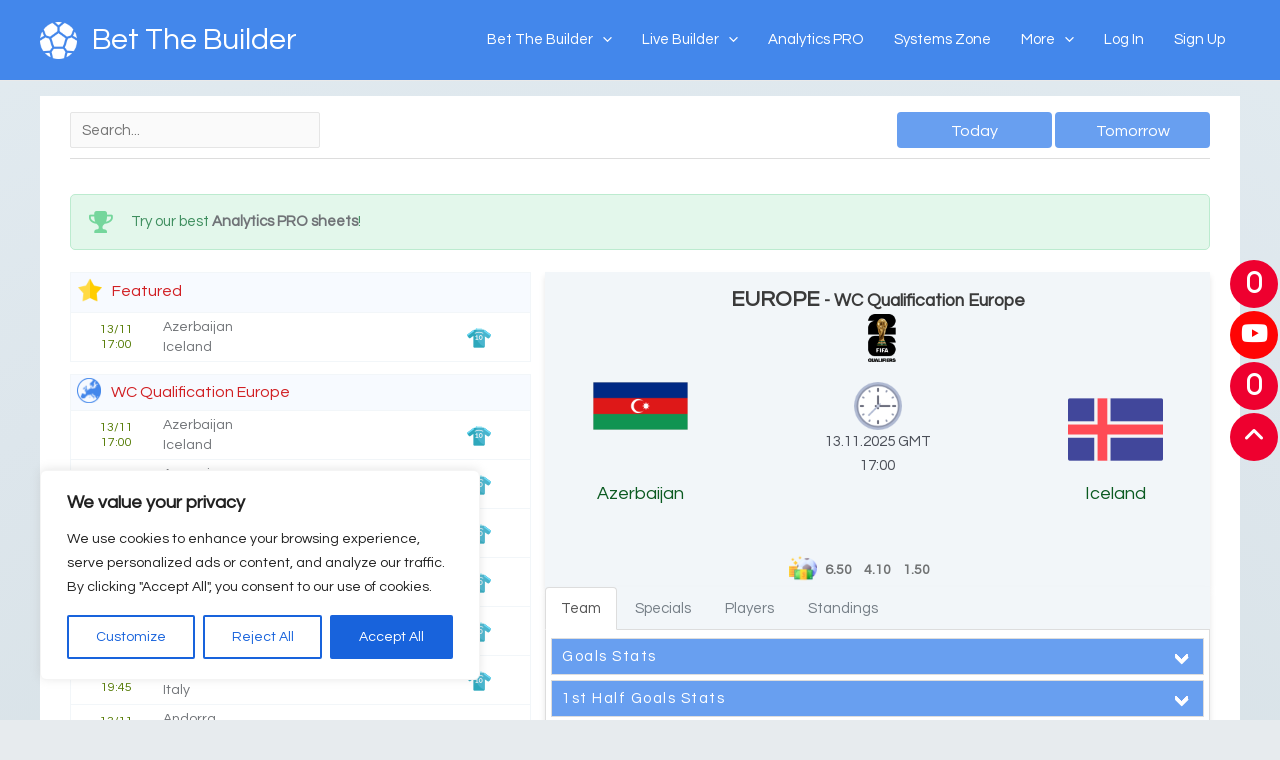

--- FILE ---
content_type: text/html; charset=UTF-8
request_url: https://betthebuilder.com/?u=vinyl-record-turntable-preamp-c-wn675WTX
body_size: 391288
content:
<!DOCTYPE html>
<html lang="en-GB" prefix="og: https://ogp.me/ns#">
<head>
<meta charset="UTF-8">
<meta name="viewport" content="width=device-width, initial-scale=1">
	 <link rel="profile" href="https://gmpg.org/xfn/11"> 
	 
<!-- Search Engine Optimization by Rank Math - https://rankmath.com/ -->
<title>Bet The Builder</title>
<meta name="description" content="Bet The Builder is your ultimate football statistics tool providing unique team, special &amp; player stats for various custom built bets, fantasy football &amp; more."/>
<meta name="robots" content="follow, index, max-snippet:-1, max-video-preview:-1, max-image-preview:large"/>
<link rel="canonical" href="https://betthebuilder.com/" />
<meta property="og:locale" content="en_GB" />
<meta property="og:type" content="website" />
<meta property="og:title" content="Bet The Builder" />
<meta property="og:description" content="Bet The Builder is your ultimate football statistics tool providing unique team, special &amp; player stats for various custom built bets, fantasy football &amp; more." />
<meta property="og:url" content="https://betthebuilder.com/" />
<meta property="og:site_name" content="Bet The Builder" />
<meta property="og:updated_time" content="2025-08-23T09:36:12+01:00" />
<meta property="og:image" content="https://betthebuilder.com/wp-content/uploads/2019/10/bet-the-builder-mobile.jpg" />
<meta property="og:image:secure_url" content="https://betthebuilder.com/wp-content/uploads/2019/10/bet-the-builder-mobile.jpg" />
<meta property="og:image:width" content="1803" />
<meta property="og:image:height" content="637" />
<meta property="og:image:alt" content="Bet The Builder" />
<meta property="og:image:type" content="image/jpeg" />
<meta name="twitter:card" content="summary_large_image" />
<meta name="twitter:title" content="Bet The Builder" />
<meta name="twitter:description" content="Bet The Builder is your ultimate football statistics tool providing unique team, special &amp; player stats for various custom built bets, fantasy football &amp; more." />
<meta name="twitter:creator" content="@BetTheBuilder" />
<meta name="twitter:image" content="https://betthebuilder.com/wp-content/uploads/2019/10/bet-the-builder-mobile.jpg" />
<meta name="twitter:label1" content="Written by" />
<meta name="twitter:data1" content="Jakub Gawel" />
<meta name="twitter:label2" content="Time to read" />
<meta name="twitter:data2" content="5 minutes" />
<script type="application/ld+json" class="rank-math-schema">{"@context":"https://schema.org","@graph":[{"@type":["Website","Organization"],"@id":"https://betthebuilder.com/#organization","name":"Bet The Builder","url":"https://betthebuilder.com","logo":{"@type":"ImageObject","@id":"https://betthebuilder.com/#logo","url":"https://betthebuilder.com/wp-content/uploads/2019/09/football-ball.png","contentUrl":"https://betthebuilder.com/wp-content/uploads/2019/09/football-ball.png","caption":"Bet The Builder","inLanguage":"en-GB","width":"512","height":"512"},"openingHours":["Monday,Tuesday,Wednesday,Thursday,Friday,Saturday,Sunday 09:00-17:00"]},{"@type":"WebSite","@id":"https://betthebuilder.com/#website","url":"https://betthebuilder.com","name":"Bet The Builder","publisher":{"@id":"https://betthebuilder.com/#organization"},"inLanguage":"en-GB","potentialAction":{"@type":"SearchAction","target":"https://betthebuilder.com/?s={search_term_string}","query-input":"required name=search_term_string"}},{"@type":"ImageObject","@id":"https://betthebuilder.com/wp-content/uploads/2019/10/bet-the-builder-mobile.jpg","url":"https://betthebuilder.com/wp-content/uploads/2019/10/bet-the-builder-mobile.jpg","width":"1803","height":"637","inLanguage":"en-GB"},{"@type":"WebPage","@id":"https://betthebuilder.com/#webpage","url":"https://betthebuilder.com/","name":"Bet The Builder","datePublished":"2019-08-05T13:09:23+01:00","dateModified":"2025-08-23T09:36:12+01:00","about":{"@id":"https://betthebuilder.com/#organization"},"isPartOf":{"@id":"https://betthebuilder.com/#website"},"primaryImageOfPage":{"@id":"https://betthebuilder.com/wp-content/uploads/2019/10/bet-the-builder-mobile.jpg"},"inLanguage":"en-GB"},{"@type":"Person","@id":"https://betthebuilder.com/author/jabtbg/","name":"Jakub Gawel","url":"https://betthebuilder.com/author/jabtbg/","image":{"@type":"ImageObject","@id":"https://secure.gravatar.com/avatar/2c675ee363833b8f997dfc99467963b4?s=96&amp;d=mm&amp;r=g","url":"https://secure.gravatar.com/avatar/2c675ee363833b8f997dfc99467963b4?s=96&amp;d=mm&amp;r=g","caption":"Jakub Gawel","inLanguage":"en-GB"},"sameAs":["https://www.facebook.com/BetTheBuilderOne","https://twitter.com/https://twitter.com/BetTheBuilder"],"worksFor":{"@id":"https://betthebuilder.com/#organization"}},{"@type":"","headline":"Bet The Builder","keywords":"Bet The Builder","datePublished":"2019-08-05T13:09:23+01:00","dateModified":"2025-08-23T09:36:12+01:00","author":{"@id":"https://betthebuilder.com/author/jabtbg/","name":"Jakub Gawel"},"publisher":{"@id":"https://betthebuilder.com/#organization"},"description":"Bet The Builder is your ultimate football statistics tool providing unique team, special &amp; player stats for various custom built bets, fantasy football &amp; more.","name":"Bet The Builder","@id":"https://betthebuilder.com/#richSnippet","isPartOf":{"@id":"https://betthebuilder.com/#webpage"},"image":{"@id":"https://betthebuilder.com/wp-content/uploads/2019/10/bet-the-builder-mobile.jpg"},"inLanguage":"en-GB","mainEntityOfPage":{"@id":"https://betthebuilder.com/#webpage"}}]}</script>
<!-- /Rank Math WordPress SEO plugin -->

<link rel='dns-prefetch' href='//www.googletagmanager.com' />
<link rel='dns-prefetch' href='//fonts.googleapis.com' />
<link rel="alternate" type="application/rss+xml" title="Bet The Builder &raquo; Feed" href="https://betthebuilder.com/feed/" />
		<script type="text/javascript">
			var ajaxurl = 'https://betthebuilder.com/wp-admin/admin-ajax.php';</script>
		<script>
window._wpemojiSettings = {"baseUrl":"https:\/\/s.w.org\/images\/core\/emoji\/15.0.3\/72x72\/","ext":".png","svgUrl":"https:\/\/s.w.org\/images\/core\/emoji\/15.0.3\/svg\/","svgExt":".svg","source":{"concatemoji":"https:\/\/betthebuilder.com\/wp-includes\/js\/wp-emoji-release.min.js?ver=6.6.4"}};
/*! This file is auto-generated */
!function(i,n){var o,s,e;function c(e){try{var t={supportTests:e,timestamp:(new Date).valueOf()};sessionStorage.setItem(o,JSON.stringify(t))}catch(e){}}function p(e,t,n){e.clearRect(0,0,e.canvas.width,e.canvas.height),e.fillText(t,0,0);var t=new Uint32Array(e.getImageData(0,0,e.canvas.width,e.canvas.height).data),r=(e.clearRect(0,0,e.canvas.width,e.canvas.height),e.fillText(n,0,0),new Uint32Array(e.getImageData(0,0,e.canvas.width,e.canvas.height).data));return t.every(function(e,t){return e===r[t]})}function u(e,t,n){switch(t){case"flag":return n(e,"\ud83c\udff3\ufe0f\u200d\u26a7\ufe0f","\ud83c\udff3\ufe0f\u200b\u26a7\ufe0f")?!1:!n(e,"\ud83c\uddfa\ud83c\uddf3","\ud83c\uddfa\u200b\ud83c\uddf3")&&!n(e,"\ud83c\udff4\udb40\udc67\udb40\udc62\udb40\udc65\udb40\udc6e\udb40\udc67\udb40\udc7f","\ud83c\udff4\u200b\udb40\udc67\u200b\udb40\udc62\u200b\udb40\udc65\u200b\udb40\udc6e\u200b\udb40\udc67\u200b\udb40\udc7f");case"emoji":return!n(e,"\ud83d\udc26\u200d\u2b1b","\ud83d\udc26\u200b\u2b1b")}return!1}function f(e,t,n){var r="undefined"!=typeof WorkerGlobalScope&&self instanceof WorkerGlobalScope?new OffscreenCanvas(300,150):i.createElement("canvas"),a=r.getContext("2d",{willReadFrequently:!0}),o=(a.textBaseline="top",a.font="600 32px Arial",{});return e.forEach(function(e){o[e]=t(a,e,n)}),o}function t(e){var t=i.createElement("script");t.src=e,t.defer=!0,i.head.appendChild(t)}"undefined"!=typeof Promise&&(o="wpEmojiSettingsSupports",s=["flag","emoji"],n.supports={everything:!0,everythingExceptFlag:!0},e=new Promise(function(e){i.addEventListener("DOMContentLoaded",e,{once:!0})}),new Promise(function(t){var n=function(){try{var e=JSON.parse(sessionStorage.getItem(o));if("object"==typeof e&&"number"==typeof e.timestamp&&(new Date).valueOf()<e.timestamp+604800&&"object"==typeof e.supportTests)return e.supportTests}catch(e){}return null}();if(!n){if("undefined"!=typeof Worker&&"undefined"!=typeof OffscreenCanvas&&"undefined"!=typeof URL&&URL.createObjectURL&&"undefined"!=typeof Blob)try{var e="postMessage("+f.toString()+"("+[JSON.stringify(s),u.toString(),p.toString()].join(",")+"));",r=new Blob([e],{type:"text/javascript"}),a=new Worker(URL.createObjectURL(r),{name:"wpTestEmojiSupports"});return void(a.onmessage=function(e){c(n=e.data),a.terminate(),t(n)})}catch(e){}c(n=f(s,u,p))}t(n)}).then(function(e){for(var t in e)n.supports[t]=e[t],n.supports.everything=n.supports.everything&&n.supports[t],"flag"!==t&&(n.supports.everythingExceptFlag=n.supports.everythingExceptFlag&&n.supports[t]);n.supports.everythingExceptFlag=n.supports.everythingExceptFlag&&!n.supports.flag,n.DOMReady=!1,n.readyCallback=function(){n.DOMReady=!0}}).then(function(){return e}).then(function(){var e;n.supports.everything||(n.readyCallback(),(e=n.source||{}).concatemoji?t(e.concatemoji):e.wpemoji&&e.twemoji&&(t(e.twemoji),t(e.wpemoji)))}))}((window,document),window._wpemojiSettings);
</script>
<link rel='stylesheet' id='accordion-responsive-css-css' href='https://betthebuilder.com/wp-content/plugins/accordions-wp/css/responsive-accordion.css?ver=6.6.4' media='all' />
<link rel='stylesheet' id='accordion-main-css-css' href='https://betthebuilder.com/wp-content/plugins/accordions-wp/css/style.css?ver=6.6.4' media='all' />
<link rel='stylesheet' id='wp-color-picker-css' href='https://betthebuilder.com/wp-admin/css/color-picker.min.css?ver=6.6.4' media='all' />
<link rel='stylesheet' id='dashicons-css' href='https://betthebuilder.com/wp-includes/css/dashicons.min.css?ver=6.6.4' media='all' />
<link rel='stylesheet' id='theme-my-login-css' href='https://betthebuilder.com/wp-content/plugins/theme-my-login/theme-my-login.css?ver=6.4.16' media='all' />
<link rel='stylesheet' id='bootstrap_tab-css' href='https://betthebuilder.com/wp-content/plugins/easy-responsive-tabs/assets/css/bootstrap_tab.min.css?ver=6.6.4' media='all' />
<link rel='stylesheet' id='bootstrap_dropdown-css' href='https://betthebuilder.com/wp-content/plugins/easy-responsive-tabs/assets/css/bootstrap_dropdown.min.css?ver=6.6.4' media='all' />
<link rel='stylesheet' id='ert_tab_icon_css-css' href='https://betthebuilder.com/wp-content/plugins/easy-responsive-tabs/assets/css/res_tab_icon.css?ver=6.6.4' media='all' />
<link rel='stylesheet' id='astra-vc-builder-css' href='https://betthebuilder.com/wp-content/themes/astra/assets/css/minified/compatibility/page-builder/vc-plugin.min.css?ver=4.6.12' media='all' />
<link rel='stylesheet' id='astra-theme-css-css' href='https://betthebuilder.com/wp-content/themes/astra/assets/css/minified/main.min.css?ver=4.6.12' media='all' />
<style id='astra-theme-css-inline-css'>
:root{--ast-post-nav-space:0;--ast-container-default-xlg-padding:3em;--ast-container-default-lg-padding:3em;--ast-container-default-slg-padding:2em;--ast-container-default-md-padding:3em;--ast-container-default-sm-padding:3em;--ast-container-default-xs-padding:2.4em;--ast-container-default-xxs-padding:1.8em;--ast-code-block-background:#EEEEEE;--ast-comment-inputs-background:#FAFAFA;--ast-normal-container-width:1200px;--ast-narrow-container-width:750px;--ast-blog-title-font-weight:normal;--ast-blog-meta-weight:inherit;}html{font-size:93.75%;}a{color:#707377;}a:hover,a:focus{color:#000000;}body,button,input,select,textarea,.ast-button,.ast-custom-button{font-family:'Questrial',sans-serif;font-weight:400;font-size:15px;font-size:1rem;line-height:var(--ast-body-line-height,1.65em);}blockquote{color:var(--ast-global-color-3);}h1,.entry-content h1,h2,.entry-content h2,h3,.entry-content h3,h4,.entry-content h4,h5,.entry-content h5,h6,.entry-content h6,.site-title,.site-title a{font-weight:600;}.ast-site-identity .site-title a{color:#ffffff;}.ast-site-identity .site-description{color:#ffffff;}.site-title{font-size:30px;font-size:2rem;display:block;}header .custom-logo-link img{max-width:37px;}.astra-logo-svg{width:37px;}.site-header .site-description{font-size:17px;font-size:1.1333333333333rem;display:none;}.entry-title{font-size:26px;font-size:1.7333333333333rem;}.archive .ast-article-post .ast-article-inner,.blog .ast-article-post .ast-article-inner,.archive .ast-article-post .ast-article-inner:hover,.blog .ast-article-post .ast-article-inner:hover{overflow:hidden;}h1,.entry-content h1{font-size:40px;font-size:2.6666666666667rem;line-height:1.4em;}h2,.entry-content h2{font-size:32px;font-size:2.1333333333333rem;line-height:1.3em;}h3,.entry-content h3{font-size:26px;font-size:1.7333333333333rem;line-height:1.3em;}h4,.entry-content h4{font-size:16px;font-size:1.0666666666667rem;line-height:1.2em;}h5,.entry-content h5{font-size:20px;font-size:1.3333333333333rem;line-height:1.2em;}h6,.entry-content h6{font-size:16px;font-size:1.0666666666667rem;line-height:1.25em;}::selection{background-color:#4387eb;color:#ffffff;}body,h1,.entry-title a,.entry-content h1,h2,.entry-content h2,h3,.entry-content h3,h4,.entry-content h4,h5,.entry-content h5,h6,.entry-content h6{color:var(--ast-global-color-3);}.tagcloud a:hover,.tagcloud a:focus,.tagcloud a.current-item{color:#ffffff;border-color:#707377;background-color:#707377;}input:focus,input[type="text"]:focus,input[type="email"]:focus,input[type="url"]:focus,input[type="password"]:focus,input[type="reset"]:focus,input[type="search"]:focus,textarea:focus{border-color:#707377;}input[type="radio"]:checked,input[type=reset],input[type="checkbox"]:checked,input[type="checkbox"]:hover:checked,input[type="checkbox"]:focus:checked,input[type=range]::-webkit-slider-thumb{border-color:#707377;background-color:#707377;box-shadow:none;}.site-footer a:hover + .post-count,.site-footer a:focus + .post-count{background:#707377;border-color:#707377;}.single .nav-links .nav-previous,.single .nav-links .nav-next{color:#707377;}.entry-meta,.entry-meta *{line-height:1.45;color:#707377;}.entry-meta a:not(.ast-button):hover,.entry-meta a:not(.ast-button):hover *,.entry-meta a:not(.ast-button):focus,.entry-meta a:not(.ast-button):focus *,.page-links > .page-link,.page-links .page-link:hover,.post-navigation a:hover{color:#000000;}#cat option,.secondary .calendar_wrap thead a,.secondary .calendar_wrap thead a:visited{color:#707377;}.secondary .calendar_wrap #today,.ast-progress-val span{background:#707377;}.secondary a:hover + .post-count,.secondary a:focus + .post-count{background:#707377;border-color:#707377;}.calendar_wrap #today > a{color:#ffffff;}.page-links .page-link,.single .post-navigation a{color:#707377;}.ast-search-menu-icon .search-form button.search-submit{padding:0 4px;}.ast-search-menu-icon form.search-form{padding-right:0;}.ast-search-menu-icon.slide-search input.search-field{width:0;}.ast-header-search .ast-search-menu-icon.ast-dropdown-active .search-form,.ast-header-search .ast-search-menu-icon.ast-dropdown-active .search-field:focus{transition:all 0.2s;}.search-form input.search-field:focus{outline:none;}.ast-archive-title{color:var(--ast-global-color-2);}.widget-title,.widget .wp-block-heading{font-size:21px;font-size:1.4rem;color:var(--ast-global-color-2);}.single .ast-author-details .author-title{color:#000000;}.ast-search-menu-icon.slide-search a:focus-visible:focus-visible,.astra-search-icon:focus-visible,#close:focus-visible,a:focus-visible,.ast-menu-toggle:focus-visible,.site .skip-link:focus-visible,.wp-block-loginout input:focus-visible,.wp-block-search.wp-block-search__button-inside .wp-block-search__inside-wrapper,.ast-header-navigation-arrow:focus-visible,.woocommerce .wc-proceed-to-checkout > .checkout-button:focus-visible,.woocommerce .woocommerce-MyAccount-navigation ul li a:focus-visible,.ast-orders-table__row .ast-orders-table__cell:focus-visible,.woocommerce .woocommerce-order-details .order-again > .button:focus-visible,.woocommerce .woocommerce-message a.button.wc-forward:focus-visible,.woocommerce #minus_qty:focus-visible,.woocommerce #plus_qty:focus-visible,a#ast-apply-coupon:focus-visible,.woocommerce .woocommerce-info a:focus-visible,.woocommerce .astra-shop-summary-wrap a:focus-visible,.woocommerce a.wc-forward:focus-visible,#ast-apply-coupon:focus-visible,.woocommerce-js .woocommerce-mini-cart-item a.remove:focus-visible,#close:focus-visible,.button.search-submit:focus-visible,#search_submit:focus,.normal-search:focus-visible{outline-style:dotted;outline-color:inherit;outline-width:thin;}input:focus,input[type="text"]:focus,input[type="email"]:focus,input[type="url"]:focus,input[type="password"]:focus,input[type="reset"]:focus,input[type="search"]:focus,input[type="number"]:focus,textarea:focus,.wp-block-search__input:focus,[data-section="section-header-mobile-trigger"] .ast-button-wrap .ast-mobile-menu-trigger-minimal:focus,.ast-mobile-popup-drawer.active .menu-toggle-close:focus,.woocommerce-ordering select.orderby:focus,#ast-scroll-top:focus,#coupon_code:focus,.woocommerce-page #comment:focus,.woocommerce #reviews #respond input#submit:focus,.woocommerce a.add_to_cart_button:focus,.woocommerce .button.single_add_to_cart_button:focus,.woocommerce .woocommerce-cart-form button:focus,.woocommerce .woocommerce-cart-form__cart-item .quantity .qty:focus,.woocommerce .woocommerce-billing-fields .woocommerce-billing-fields__field-wrapper .woocommerce-input-wrapper > .input-text:focus,.woocommerce #order_comments:focus,.woocommerce #place_order:focus,.woocommerce .woocommerce-address-fields .woocommerce-address-fields__field-wrapper .woocommerce-input-wrapper > .input-text:focus,.woocommerce .woocommerce-MyAccount-content form button:focus,.woocommerce .woocommerce-MyAccount-content .woocommerce-EditAccountForm .woocommerce-form-row .woocommerce-Input.input-text:focus,.woocommerce .ast-woocommerce-container .woocommerce-pagination ul.page-numbers li a:focus,body #content .woocommerce form .form-row .select2-container--default .select2-selection--single:focus,#ast-coupon-code:focus,.woocommerce.woocommerce-js .quantity input[type=number]:focus,.woocommerce-js .woocommerce-mini-cart-item .quantity input[type=number]:focus,.woocommerce p#ast-coupon-trigger:focus{border-style:dotted;border-color:inherit;border-width:thin;}input{outline:none;}.ast-logo-title-inline .site-logo-img{padding-right:1em;}.site-logo-img img{ transition:all 0.2s linear;}body .ast-oembed-container *{position:absolute;top:0;width:100%;height:100%;left:0;}body .wp-block-embed-pocket-casts .ast-oembed-container *{position:unset;}.ast-single-post-featured-section + article {margin-top: 2em;}.site-content .ast-single-post-featured-section img {width: 100%;overflow: hidden;object-fit: cover;}.site > .ast-single-related-posts-container {margin-top: 0;}@media (min-width: 922px) {.ast-desktop .ast-container--narrow {max-width: var(--ast-narrow-container-width);margin: 0 auto;}}@media (max-width:921px){#ast-desktop-header{display:none;}}@media (min-width:922px){#ast-mobile-header{display:none;}}.wp-block-buttons.aligncenter{justify-content:center;}@media (max-width:921px){.ast-theme-transparent-header #primary,.ast-theme-transparent-header #secondary{padding:0;}}@media (max-width:921px){.ast-plain-container.ast-no-sidebar #primary{padding:0;}}.ast-plain-container.ast-no-sidebar #primary{margin-top:0;margin-bottom:0;}.wp-block-button.is-style-outline .wp-block-button__link{border-color:#1e6de3;}div.wp-block-button.is-style-outline > .wp-block-button__link:not(.has-text-color),div.wp-block-button.wp-block-button__link.is-style-outline:not(.has-text-color){color:#1e6de3;}.wp-block-button.is-style-outline .wp-block-button__link:hover,.wp-block-buttons .wp-block-button.is-style-outline .wp-block-button__link:focus,.wp-block-buttons .wp-block-button.is-style-outline > .wp-block-button__link:not(.has-text-color):hover,.wp-block-buttons .wp-block-button.wp-block-button__link.is-style-outline:not(.has-text-color):hover{color:#ffffff;background-color:#689ff0;border-color:#689ff0;}.post-page-numbers.current .page-link,.ast-pagination .page-numbers.current{color:#ffffff;border-color:#4387eb;background-color:#4387eb;}.wp-block-button.is-style-outline .wp-block-button__link.wp-element-button,.ast-outline-button{border-color:#1e6de3;font-family:inherit;font-weight:inherit;line-height:1em;}.wp-block-buttons .wp-block-button.is-style-outline > .wp-block-button__link:not(.has-text-color),.wp-block-buttons .wp-block-button.wp-block-button__link.is-style-outline:not(.has-text-color),.ast-outline-button{color:#1e6de3;}.wp-block-button.is-style-outline .wp-block-button__link:hover,.wp-block-buttons .wp-block-button.is-style-outline .wp-block-button__link:focus,.wp-block-buttons .wp-block-button.is-style-outline > .wp-block-button__link:not(.has-text-color):hover,.wp-block-buttons .wp-block-button.wp-block-button__link.is-style-outline:not(.has-text-color):hover,.ast-outline-button:hover,.ast-outline-button:focus,.wp-block-uagb-buttons-child .uagb-buttons-repeater.ast-outline-button:hover,.wp-block-uagb-buttons-child .uagb-buttons-repeater.ast-outline-button:focus{color:#ffffff;background-color:#689ff0;border-color:#689ff0;}.wp-block-button .wp-block-button__link.wp-element-button.is-style-outline:not(.has-background),.wp-block-button.is-style-outline>.wp-block-button__link.wp-element-button:not(.has-background),.ast-outline-button{background-color:#1e6de3;}.entry-content[ast-blocks-layout] > figure{margin-bottom:1em;}#page{display:flex;flex-direction:column;min-height:100vh;}.ast-404-layout-1 h1.page-title{color:var(--ast-global-color-2);}.single .post-navigation a{line-height:1em;height:inherit;}.error-404 .page-sub-title{font-size:1.5rem;font-weight:inherit;}.search .site-content .content-area .search-form{margin-bottom:0;}#page .site-content{flex-grow:1;}.widget{margin-bottom:1.25em;}#secondary li{line-height:1.5em;}#secondary .wp-block-group h2{margin-bottom:0.7em;}#secondary h2{font-size:1.7rem;}.ast-separate-container .ast-article-post,.ast-separate-container .ast-article-single,.ast-separate-container .comment-respond{padding:3em;}.ast-separate-container .ast-article-single .ast-article-single{padding:0;}.ast-article-single .wp-block-post-template-is-layout-grid{padding-left:0;}.ast-separate-container .comments-title,.ast-narrow-container .comments-title{padding:1.5em 2em;}.ast-page-builder-template .comment-form-textarea,.ast-comment-formwrap .ast-grid-common-col{padding:0;}.ast-comment-formwrap{padding:0;display:inline-flex;column-gap:20px;width:100%;margin-left:0;margin-right:0;}.comments-area textarea#comment:focus,.comments-area textarea#comment:active,.comments-area .ast-comment-formwrap input[type="text"]:focus,.comments-area .ast-comment-formwrap input[type="text"]:active {box-shadow:none;outline:none;}.archive.ast-page-builder-template .entry-header{margin-top:2em;}.ast-page-builder-template .ast-comment-formwrap{width:100%;}.entry-title{margin-bottom:0.5em;}.ast-archive-description p{font-size:inherit;font-weight:inherit;line-height:inherit;}.ast-separate-container .ast-comment-list li.depth-1,.hentry{margin-bottom:2em;}@media (min-width:921px){.ast-left-sidebar.ast-page-builder-template #secondary,.archive.ast-right-sidebar.ast-page-builder-template .site-main{padding-left:20px;padding-right:20px;}}@media (max-width:544px){.ast-comment-formwrap.ast-row{column-gap:10px;display:inline-block;}#ast-commentform .ast-grid-common-col{position:relative;width:100%;}}@media (min-width:1201px){.ast-separate-container .ast-article-post,.ast-separate-container .ast-article-single,.ast-separate-container .ast-author-box,.ast-separate-container .ast-404-layout-1,.ast-separate-container .no-results{padding:3em;}}@media (max-width:921px){.ast-separate-container #primary,.ast-separate-container #secondary{padding:1.5em 0;}#primary,#secondary{padding:1.5em 0;margin:0;}.ast-left-sidebar #content > .ast-container{display:flex;flex-direction:column-reverse;width:100%;}}@media (min-width:922px){.ast-separate-container.ast-right-sidebar #primary,.ast-separate-container.ast-left-sidebar #primary{border:0;}.search-no-results.ast-separate-container #primary{margin-bottom:4em;}}.wp-block-button .wp-block-button__link{color:#ffffff;}.wp-block-button .wp-block-button__link:hover,.wp-block-button .wp-block-button__link:focus{color:#ffffff;background-color:#689ff0;border-color:#689ff0;}.wp-block-button .wp-block-button__link,.wp-block-search .wp-block-search__button,body .wp-block-file .wp-block-file__button{border-color:#1e6de3;background-color:#1e6de3;color:#ffffff;font-family:inherit;font-weight:inherit;line-height:1em;padding-top:15px;padding-right:30px;padding-bottom:15px;padding-left:30px;}@media (max-width:921px){.wp-block-button .wp-block-button__link,.wp-block-search .wp-block-search__button,body .wp-block-file .wp-block-file__button{padding-top:14px;padding-right:28px;padding-bottom:14px;padding-left:28px;}}@media (max-width:544px){.wp-block-button .wp-block-button__link,.wp-block-search .wp-block-search__button,body .wp-block-file .wp-block-file__button{padding-top:12px;padding-right:24px;padding-bottom:12px;padding-left:24px;}}.menu-toggle,button,.ast-button,.ast-custom-button,.button,input#submit,input[type="button"],input[type="submit"],input[type="reset"],form[CLASS*="wp-block-search__"].wp-block-search .wp-block-search__inside-wrapper .wp-block-search__button,body .wp-block-file .wp-block-file__button,.search .search-submit{border-style:solid;border-top-width:0;border-right-width:0;border-left-width:0;border-bottom-width:0;color:#ffffff;border-color:#1e6de3;background-color:#1e6de3;padding-top:15px;padding-right:30px;padding-bottom:15px;padding-left:30px;font-family:inherit;font-weight:inherit;line-height:1em;}button:focus,.menu-toggle:hover,button:hover,.ast-button:hover,.ast-custom-button:hover .button:hover,.ast-custom-button:hover ,input[type=reset]:hover,input[type=reset]:focus,input#submit:hover,input#submit:focus,input[type="button"]:hover,input[type="button"]:focus,input[type="submit"]:hover,input[type="submit"]:focus,form[CLASS*="wp-block-search__"].wp-block-search .wp-block-search__inside-wrapper .wp-block-search__button:hover,form[CLASS*="wp-block-search__"].wp-block-search .wp-block-search__inside-wrapper .wp-block-search__button:focus,body .wp-block-file .wp-block-file__button:hover,body .wp-block-file .wp-block-file__button:focus{color:#ffffff;background-color:#689ff0;border-color:#689ff0;}form[CLASS*="wp-block-search__"].wp-block-search .wp-block-search__inside-wrapper .wp-block-search__button.has-icon{padding-top:calc(15px - 3px);padding-right:calc(30px - 3px);padding-bottom:calc(15px - 3px);padding-left:calc(30px - 3px);}@media (max-width:921px){.menu-toggle,button,.ast-button,.ast-custom-button,.button,input#submit,input[type="button"],input[type="submit"],input[type="reset"],form[CLASS*="wp-block-search__"].wp-block-search .wp-block-search__inside-wrapper .wp-block-search__button,body .wp-block-file .wp-block-file__button,.search .search-submit{padding-top:14px;padding-right:28px;padding-bottom:14px;padding-left:28px;}}@media (max-width:544px){.menu-toggle,button,.ast-button,.ast-custom-button,.button,input#submit,input[type="button"],input[type="submit"],input[type="reset"],form[CLASS*="wp-block-search__"].wp-block-search .wp-block-search__inside-wrapper .wp-block-search__button,body .wp-block-file .wp-block-file__button,.search .search-submit{padding-top:12px;padding-right:24px;padding-bottom:12px;padding-left:24px;}}@media (max-width:921px){.ast-mobile-header-stack .main-header-bar .ast-search-menu-icon{display:inline-block;}.ast-header-break-point.ast-header-custom-item-outside .ast-mobile-header-stack .main-header-bar .ast-search-icon{margin:0;}.ast-comment-avatar-wrap img{max-width:2.5em;}.ast-comment-meta{padding:0 1.8888em 1.3333em;}.ast-separate-container .ast-comment-list li.depth-1{padding:1.5em 2.14em;}.ast-separate-container .comment-respond{padding:2em 2.14em;}}@media (min-width:544px){.ast-container{max-width:100%;}}@media (max-width:544px){.ast-separate-container .ast-article-post,.ast-separate-container .ast-article-single,.ast-separate-container .comments-title,.ast-separate-container .ast-archive-description{padding:1.5em 1em;}.ast-separate-container #content .ast-container{padding-left:0.54em;padding-right:0.54em;}.ast-separate-container .ast-comment-list .bypostauthor{padding:.5em;}.ast-search-menu-icon.ast-dropdown-active .search-field{width:170px;}}.ast-separate-container{background-color:var(--ast-global-color-4);;background-image:none;;}@media (max-width:921px){.site-title{display:block;}.site-header .site-description{display:none;}h1,.entry-content h1{font-size:30px;}h2,.entry-content h2{font-size:25px;}h3,.entry-content h3{font-size:20px;}}@media (max-width:544px){.site-title{font-size:22px;font-size:1.4666666666667rem;display:block;}.site-header .site-description{display:none;}h1,.entry-content h1{font-size:30px;}h2,.entry-content h2{font-size:25px;}h3,.entry-content h3{font-size:20px;}header .custom-logo-link img,.ast-header-break-point .site-branding img,.ast-header-break-point .custom-logo-link img{max-width:56px;}.astra-logo-svg{width:56px;}.ast-header-break-point .site-logo-img .custom-mobile-logo-link img{max-width:56px;}}@media (max-width:921px){html{font-size:85.5%;}}@media (max-width:544px){html{font-size:85.5%;}}@media (min-width:922px){.ast-container{max-width:1240px;}}@media (min-width:922px){.site-content .ast-container{display:flex;}}@media (max-width:921px){.site-content .ast-container{flex-direction:column;}}@media (min-width:922px){.main-header-menu .sub-menu .menu-item.ast-left-align-sub-menu:hover > .sub-menu,.main-header-menu .sub-menu .menu-item.ast-left-align-sub-menu.focus > .sub-menu{margin-left:-0px;}}.site .comments-area{padding-bottom:3em;}.footer-widget-area[data-section^="section-fb-html-"] .ast-builder-html-element{text-align:center;}.wp-block-file {display: flex;align-items: center;flex-wrap: wrap;justify-content: space-between;}.wp-block-pullquote {border: none;}.wp-block-pullquote blockquote::before {content: "\201D";font-family: "Helvetica",sans-serif;display: flex;transform: rotate( 180deg );font-size: 6rem;font-style: normal;line-height: 1;font-weight: bold;align-items: center;justify-content: center;}.has-text-align-right > blockquote::before {justify-content: flex-start;}.has-text-align-left > blockquote::before {justify-content: flex-end;}figure.wp-block-pullquote.is-style-solid-color blockquote {max-width: 100%;text-align: inherit;}html body {--wp--custom--ast-default-block-top-padding: 3em;--wp--custom--ast-default-block-right-padding: 3em;--wp--custom--ast-default-block-bottom-padding: 3em;--wp--custom--ast-default-block-left-padding: 3em;--wp--custom--ast-container-width: 1200px;--wp--custom--ast-content-width-size: 1200px;--wp--custom--ast-wide-width-size: calc(1200px + var(--wp--custom--ast-default-block-left-padding) + var(--wp--custom--ast-default-block-right-padding));}.ast-narrow-container {--wp--custom--ast-content-width-size: 750px;--wp--custom--ast-wide-width-size: 750px;}@media(max-width: 921px) {html body {--wp--custom--ast-default-block-top-padding: 3em;--wp--custom--ast-default-block-right-padding: 2em;--wp--custom--ast-default-block-bottom-padding: 3em;--wp--custom--ast-default-block-left-padding: 2em;}}@media(max-width: 544px) {html body {--wp--custom--ast-default-block-top-padding: 3em;--wp--custom--ast-default-block-right-padding: 1.5em;--wp--custom--ast-default-block-bottom-padding: 3em;--wp--custom--ast-default-block-left-padding: 1.5em;}}.entry-content > .wp-block-group,.entry-content > .wp-block-cover,.entry-content > .wp-block-columns {padding-top: var(--wp--custom--ast-default-block-top-padding);padding-right: var(--wp--custom--ast-default-block-right-padding);padding-bottom: var(--wp--custom--ast-default-block-bottom-padding);padding-left: var(--wp--custom--ast-default-block-left-padding);}.ast-plain-container.ast-no-sidebar .entry-content > .alignfull,.ast-page-builder-template .ast-no-sidebar .entry-content > .alignfull {margin-left: calc( -50vw + 50%);margin-right: calc( -50vw + 50%);max-width: 100vw;width: 100vw;}.ast-plain-container.ast-no-sidebar .entry-content .alignfull .alignfull,.ast-page-builder-template.ast-no-sidebar .entry-content .alignfull .alignfull,.ast-plain-container.ast-no-sidebar .entry-content .alignfull .alignwide,.ast-page-builder-template.ast-no-sidebar .entry-content .alignfull .alignwide,.ast-plain-container.ast-no-sidebar .entry-content .alignwide .alignfull,.ast-page-builder-template.ast-no-sidebar .entry-content .alignwide .alignfull,.ast-plain-container.ast-no-sidebar .entry-content .alignwide .alignwide,.ast-page-builder-template.ast-no-sidebar .entry-content .alignwide .alignwide,.ast-plain-container.ast-no-sidebar .entry-content .wp-block-column .alignfull,.ast-page-builder-template.ast-no-sidebar .entry-content .wp-block-column .alignfull,.ast-plain-container.ast-no-sidebar .entry-content .wp-block-column .alignwide,.ast-page-builder-template.ast-no-sidebar .entry-content .wp-block-column .alignwide {margin-left: auto;margin-right: auto;width: 100%;}[ast-blocks-layout] .wp-block-separator:not(.is-style-dots) {height: 0;}[ast-blocks-layout] .wp-block-separator {margin: 20px auto;}[ast-blocks-layout] .wp-block-separator:not(.is-style-wide):not(.is-style-dots) {max-width: 100px;}[ast-blocks-layout] .wp-block-separator.has-background {padding: 0;}.entry-content[ast-blocks-layout] > * {max-width: var(--wp--custom--ast-content-width-size);margin-left: auto;margin-right: auto;}.entry-content[ast-blocks-layout] > .alignwide {max-width: var(--wp--custom--ast-wide-width-size);}.entry-content[ast-blocks-layout] .alignfull {max-width: none;}.entry-content .wp-block-columns {margin-bottom: 0;}blockquote {margin: 1.5em;border-color: rgba(0,0,0,0.05);}.wp-block-quote:not(.has-text-align-right):not(.has-text-align-center) {border-left: 5px solid rgba(0,0,0,0.05);}.has-text-align-right > blockquote,blockquote.has-text-align-right {border-right: 5px solid rgba(0,0,0,0.05);}.has-text-align-left > blockquote,blockquote.has-text-align-left {border-left: 5px solid rgba(0,0,0,0.05);}.wp-block-site-tagline,.wp-block-latest-posts .read-more {margin-top: 15px;}.wp-block-loginout p label {display: block;}.wp-block-loginout p:not(.login-remember):not(.login-submit) input {width: 100%;}.wp-block-loginout input:focus {border-color: transparent;}.wp-block-loginout input:focus {outline: thin dotted;}.entry-content .wp-block-media-text .wp-block-media-text__content {padding: 0 0 0 8%;}.entry-content .wp-block-media-text.has-media-on-the-right .wp-block-media-text__content {padding: 0 8% 0 0;}.entry-content .wp-block-media-text.has-background .wp-block-media-text__content {padding: 8%;}.entry-content .wp-block-cover:not([class*="background-color"]) .wp-block-cover__inner-container,.entry-content .wp-block-cover:not([class*="background-color"]) .wp-block-cover-image-text,.entry-content .wp-block-cover:not([class*="background-color"]) .wp-block-cover-text,.entry-content .wp-block-cover-image:not([class*="background-color"]) .wp-block-cover__inner-container,.entry-content .wp-block-cover-image:not([class*="background-color"]) .wp-block-cover-image-text,.entry-content .wp-block-cover-image:not([class*="background-color"]) .wp-block-cover-text {color: var(--ast-global-color-5);}.wp-block-loginout .login-remember input {width: 1.1rem;height: 1.1rem;margin: 0 5px 4px 0;vertical-align: middle;}.wp-block-latest-posts > li > *:first-child,.wp-block-latest-posts:not(.is-grid) > li:first-child {margin-top: 0;}.wp-block-search__inside-wrapper .wp-block-search__input {padding: 0 10px;color: var(--ast-global-color-3);background: var(--ast-global-color-5);border-color: var(--ast-border-color);}.wp-block-latest-posts .read-more {margin-bottom: 1.5em;}.wp-block-search__no-button .wp-block-search__inside-wrapper .wp-block-search__input {padding-top: 5px;padding-bottom: 5px;}.wp-block-latest-posts .wp-block-latest-posts__post-date,.wp-block-latest-posts .wp-block-latest-posts__post-author {font-size: 1rem;}.wp-block-latest-posts > li > *,.wp-block-latest-posts:not(.is-grid) > li {margin-top: 12px;margin-bottom: 12px;}.ast-page-builder-template .entry-content[ast-blocks-layout] > *,.ast-page-builder-template .entry-content[ast-blocks-layout] > .alignfull > * {max-width: none;}.ast-page-builder-template .entry-content[ast-blocks-layout] > .alignwide > * {max-width: var(--wp--custom--ast-wide-width-size);}.ast-page-builder-template .entry-content[ast-blocks-layout] > .inherit-container-width > *,.ast-page-builder-template .entry-content[ast-blocks-layout] > * > *,.entry-content[ast-blocks-layout] > .wp-block-cover .wp-block-cover__inner-container {max-width: var(--wp--custom--ast-content-width-size);margin-left: auto;margin-right: auto;}.entry-content[ast-blocks-layout] .wp-block-cover:not(.alignleft):not(.alignright) {width: auto;}@media(max-width: 1200px) {.ast-separate-container .entry-content > .alignfull,.ast-separate-container .entry-content[ast-blocks-layout] > .alignwide,.ast-plain-container .entry-content[ast-blocks-layout] > .alignwide,.ast-plain-container .entry-content .alignfull {margin-left: calc(-1 * min(var(--ast-container-default-xlg-padding),20px)) ;margin-right: calc(-1 * min(var(--ast-container-default-xlg-padding),20px));}}@media(min-width: 1201px) {.ast-separate-container .entry-content > .alignfull {margin-left: calc(-1 * var(--ast-container-default-xlg-padding) );margin-right: calc(-1 * var(--ast-container-default-xlg-padding) );}.ast-separate-container .entry-content[ast-blocks-layout] > .alignwide,.ast-plain-container .entry-content[ast-blocks-layout] > .alignwide {margin-left: calc(-1 * var(--wp--custom--ast-default-block-left-padding) );margin-right: calc(-1 * var(--wp--custom--ast-default-block-right-padding) );}}@media(min-width: 921px) {.ast-separate-container .entry-content .wp-block-group.alignwide:not(.inherit-container-width) > :where(:not(.alignleft):not(.alignright)),.ast-plain-container .entry-content .wp-block-group.alignwide:not(.inherit-container-width) > :where(:not(.alignleft):not(.alignright)) {max-width: calc( var(--wp--custom--ast-content-width-size) + 80px );}.ast-plain-container.ast-right-sidebar .entry-content[ast-blocks-layout] .alignfull,.ast-plain-container.ast-left-sidebar .entry-content[ast-blocks-layout] .alignfull {margin-left: -60px;margin-right: -60px;}}@media(min-width: 544px) {.entry-content > .alignleft {margin-right: 20px;}.entry-content > .alignright {margin-left: 20px;}}@media (max-width:544px){.wp-block-columns .wp-block-column:not(:last-child){margin-bottom:20px;}.wp-block-latest-posts{margin:0;}}@media( max-width: 600px ) {.entry-content .wp-block-media-text .wp-block-media-text__content,.entry-content .wp-block-media-text.has-media-on-the-right .wp-block-media-text__content {padding: 8% 0 0;}.entry-content .wp-block-media-text.has-background .wp-block-media-text__content {padding: 8%;}}.ast-page-builder-template .entry-header {padding-left: 0;}.ast-narrow-container .site-content .wp-block-uagb-image--align-full .wp-block-uagb-image__figure {max-width: 100%;margin-left: auto;margin-right: auto;}:root .has-ast-global-color-0-color{color:var(--ast-global-color-0);}:root .has-ast-global-color-0-background-color{background-color:var(--ast-global-color-0);}:root .wp-block-button .has-ast-global-color-0-color{color:var(--ast-global-color-0);}:root .wp-block-button .has-ast-global-color-0-background-color{background-color:var(--ast-global-color-0);}:root .has-ast-global-color-1-color{color:var(--ast-global-color-1);}:root .has-ast-global-color-1-background-color{background-color:var(--ast-global-color-1);}:root .wp-block-button .has-ast-global-color-1-color{color:var(--ast-global-color-1);}:root .wp-block-button .has-ast-global-color-1-background-color{background-color:var(--ast-global-color-1);}:root .has-ast-global-color-2-color{color:var(--ast-global-color-2);}:root .has-ast-global-color-2-background-color{background-color:var(--ast-global-color-2);}:root .wp-block-button .has-ast-global-color-2-color{color:var(--ast-global-color-2);}:root .wp-block-button .has-ast-global-color-2-background-color{background-color:var(--ast-global-color-2);}:root .has-ast-global-color-3-color{color:var(--ast-global-color-3);}:root .has-ast-global-color-3-background-color{background-color:var(--ast-global-color-3);}:root .wp-block-button .has-ast-global-color-3-color{color:var(--ast-global-color-3);}:root .wp-block-button .has-ast-global-color-3-background-color{background-color:var(--ast-global-color-3);}:root .has-ast-global-color-4-color{color:var(--ast-global-color-4);}:root .has-ast-global-color-4-background-color{background-color:var(--ast-global-color-4);}:root .wp-block-button .has-ast-global-color-4-color{color:var(--ast-global-color-4);}:root .wp-block-button .has-ast-global-color-4-background-color{background-color:var(--ast-global-color-4);}:root .has-ast-global-color-5-color{color:var(--ast-global-color-5);}:root .has-ast-global-color-5-background-color{background-color:var(--ast-global-color-5);}:root .wp-block-button .has-ast-global-color-5-color{color:var(--ast-global-color-5);}:root .wp-block-button .has-ast-global-color-5-background-color{background-color:var(--ast-global-color-5);}:root .has-ast-global-color-6-color{color:var(--ast-global-color-6);}:root .has-ast-global-color-6-background-color{background-color:var(--ast-global-color-6);}:root .wp-block-button .has-ast-global-color-6-color{color:var(--ast-global-color-6);}:root .wp-block-button .has-ast-global-color-6-background-color{background-color:var(--ast-global-color-6);}:root .has-ast-global-color-7-color{color:var(--ast-global-color-7);}:root .has-ast-global-color-7-background-color{background-color:var(--ast-global-color-7);}:root .wp-block-button .has-ast-global-color-7-color{color:var(--ast-global-color-7);}:root .wp-block-button .has-ast-global-color-7-background-color{background-color:var(--ast-global-color-7);}:root .has-ast-global-color-8-color{color:var(--ast-global-color-8);}:root .has-ast-global-color-8-background-color{background-color:var(--ast-global-color-8);}:root .wp-block-button .has-ast-global-color-8-color{color:var(--ast-global-color-8);}:root .wp-block-button .has-ast-global-color-8-background-color{background-color:var(--ast-global-color-8);}:root{--ast-global-color-0:#0170B9;--ast-global-color-1:#3a3a3a;--ast-global-color-2:#3a3a3a;--ast-global-color-3:#4B4F58;--ast-global-color-4:#F5F5F5;--ast-global-color-5:#FFFFFF;--ast-global-color-6:#E5E5E5;--ast-global-color-7:#424242;--ast-global-color-8:#000000;}:root {--ast-border-color : var(--ast-global-color-6);}.ast-single-entry-banner {-js-display: flex;display: flex;flex-direction: column;justify-content: center;text-align: center;position: relative;background: #eeeeee;}.ast-single-entry-banner[data-banner-layout="layout-1"] {max-width: 1200px;background: inherit;padding: 20px 0;}.ast-single-entry-banner[data-banner-width-type="custom"] {margin: 0 auto;width: 100%;}.ast-single-entry-banner + .site-content .entry-header {margin-bottom: 0;}.site .ast-author-avatar {--ast-author-avatar-size: ;}a.ast-underline-text {text-decoration: underline;}.ast-container > .ast-terms-link {position: relative;display: block;}a.ast-button.ast-badge-tax {padding: 4px 8px;border-radius: 3px;font-size: inherit;}header.entry-header > *:not(:last-child){margin-bottom:10px;}.ast-archive-entry-banner {-js-display: flex;display: flex;flex-direction: column;justify-content: center;text-align: center;position: relative;background: #eeeeee;}.ast-archive-entry-banner[data-banner-width-type="custom"] {margin: 0 auto;width: 100%;}.ast-archive-entry-banner[data-banner-layout="layout-1"] {background: inherit;padding: 20px 0;text-align: left;}body.archive .ast-archive-description{max-width:1200px;width:100%;text-align:left;padding-top:3em;padding-right:3em;padding-bottom:3em;padding-left:3em;}body.archive .ast-archive-description .ast-archive-title,body.archive .ast-archive-description .ast-archive-title *{font-size:40px;font-size:2.6666666666667rem;}body.archive .ast-archive-description > *:not(:last-child){margin-bottom:10px;}@media (max-width:921px){body.archive .ast-archive-description{text-align:left;}}@media (max-width:544px){body.archive .ast-archive-description{text-align:left;}}.ast-breadcrumbs .trail-browse,.ast-breadcrumbs .trail-items,.ast-breadcrumbs .trail-items li{display:inline-block;margin:0;padding:0;border:none;background:inherit;text-indent:0;text-decoration:none;}.ast-breadcrumbs .trail-browse{font-size:inherit;font-style:inherit;font-weight:inherit;color:inherit;}.ast-breadcrumbs .trail-items{list-style:none;}.trail-items li::after{padding:0 0.3em;content:"\00bb";}.trail-items li:last-of-type::after{display:none;}h1,.entry-content h1,h2,.entry-content h2,h3,.entry-content h3,h4,.entry-content h4,h5,.entry-content h5,h6,.entry-content h6{color:var(--ast-global-color-2);}.entry-title a{color:var(--ast-global-color-2);}@media (max-width:921px){.ast-builder-grid-row-container.ast-builder-grid-row-tablet-3-firstrow .ast-builder-grid-row > *:first-child,.ast-builder-grid-row-container.ast-builder-grid-row-tablet-3-lastrow .ast-builder-grid-row > *:last-child{grid-column:1 / -1;}}@media (max-width:544px){.ast-builder-grid-row-container.ast-builder-grid-row-mobile-3-firstrow .ast-builder-grid-row > *:first-child,.ast-builder-grid-row-container.ast-builder-grid-row-mobile-3-lastrow .ast-builder-grid-row > *:last-child{grid-column:1 / -1;}}.ast-builder-layout-element[data-section="title_tagline"]{display:flex;}@media (max-width:921px){.ast-header-break-point .ast-builder-layout-element[data-section="title_tagline"]{display:flex;}}@media (max-width:544px){.ast-header-break-point .ast-builder-layout-element[data-section="title_tagline"]{display:flex;}}.ast-builder-menu-1{font-family:inherit;font-weight:inherit;}.ast-builder-menu-1 .menu-item > .menu-link{color:var(--ast-global-color-5);}.ast-builder-menu-1 .menu-item > .ast-menu-toggle{color:var(--ast-global-color-5);}.ast-builder-menu-1 .sub-menu,.ast-builder-menu-1 .inline-on-mobile .sub-menu{border-top-width:2px;border-bottom-width:0;border-right-width:0;border-left-width:0;border-color:#4387eb;border-style:solid;}.ast-builder-menu-1 .main-header-menu > .menu-item > .sub-menu,.ast-builder-menu-1 .main-header-menu > .menu-item > .astra-full-megamenu-wrapper{margin-top:0;}.ast-desktop .ast-builder-menu-1 .main-header-menu > .menu-item > .sub-menu:before,.ast-desktop .ast-builder-menu-1 .main-header-menu > .menu-item > .astra-full-megamenu-wrapper:before{height:calc( 0px + 5px );}.ast-desktop .ast-builder-menu-1 .menu-item .sub-menu .menu-link{border-style:none;}@media (max-width:921px){.ast-header-break-point .ast-builder-menu-1 .menu-item.menu-item-has-children > .ast-menu-toggle{top:0;}.ast-builder-menu-1 .inline-on-mobile .menu-item.menu-item-has-children > .ast-menu-toggle{right:-15px;}.ast-builder-menu-1 .menu-item-has-children > .menu-link:after{content:unset;}.ast-builder-menu-1 .main-header-menu > .menu-item > .sub-menu,.ast-builder-menu-1 .main-header-menu > .menu-item > .astra-full-megamenu-wrapper{margin-top:0;}}@media (max-width:544px){.ast-header-break-point .ast-builder-menu-1 .menu-item.menu-item-has-children > .ast-menu-toggle{top:0;}.ast-builder-menu-1 .main-header-menu > .menu-item > .sub-menu,.ast-builder-menu-1 .main-header-menu > .menu-item > .astra-full-megamenu-wrapper{margin-top:0;}}.ast-builder-menu-1{display:flex;}@media (max-width:921px){.ast-header-break-point .ast-builder-menu-1{display:flex;}}@media (max-width:544px){.ast-header-break-point .ast-builder-menu-1{display:flex;}}.site-below-footer-wrap{padding-top:20px;padding-bottom:20px;}.site-below-footer-wrap[data-section="section-below-footer-builder"]{background-color:#343434;;background-image:none;;min-height:30px;border-style:solid;border-width:0px;border-top-width:1px;border-top-color:#343434;}.site-below-footer-wrap[data-section="section-below-footer-builder"] .ast-builder-grid-row{max-width:1200px;min-height:30px;margin-left:auto;margin-right:auto;}.site-below-footer-wrap[data-section="section-below-footer-builder"] .ast-builder-grid-row,.site-below-footer-wrap[data-section="section-below-footer-builder"] .site-footer-section{align-items:center;}.site-below-footer-wrap[data-section="section-below-footer-builder"].ast-footer-row-inline .site-footer-section{display:flex;margin-bottom:0;}.ast-builder-grid-row-full .ast-builder-grid-row{grid-template-columns:1fr;}@media (max-width:921px){.site-below-footer-wrap[data-section="section-below-footer-builder"].ast-footer-row-tablet-inline .site-footer-section{display:flex;margin-bottom:0;}.site-below-footer-wrap[data-section="section-below-footer-builder"].ast-footer-row-tablet-stack .site-footer-section{display:block;margin-bottom:10px;}.ast-builder-grid-row-container.ast-builder-grid-row-tablet-full .ast-builder-grid-row{grid-template-columns:1fr;}}@media (max-width:544px){.site-below-footer-wrap[data-section="section-below-footer-builder"].ast-footer-row-mobile-inline .site-footer-section{display:flex;margin-bottom:0;}.site-below-footer-wrap[data-section="section-below-footer-builder"].ast-footer-row-mobile-stack .site-footer-section{display:block;margin-bottom:10px;}.ast-builder-grid-row-container.ast-builder-grid-row-mobile-full .ast-builder-grid-row{grid-template-columns:1fr;}}.site-below-footer-wrap[data-section="section-below-footer-builder"]{display:grid;}@media (max-width:921px){.ast-header-break-point .site-below-footer-wrap[data-section="section-below-footer-builder"]{display:grid;}}@media (max-width:544px){.ast-header-break-point .site-below-footer-wrap[data-section="section-below-footer-builder"]{display:grid;}}.ast-builder-html-element img.alignnone{display:inline-block;}.ast-builder-html-element p:first-child{margin-top:0;}.ast-builder-html-element p:last-child{margin-bottom:0;}.ast-header-break-point .main-header-bar .ast-builder-html-element{line-height:1.85714285714286;}.footer-widget-area[data-section="section-fb-html-1"] .ast-builder-html-element{color:var(--ast-global-color-5);}.footer-widget-area[data-section="section-fb-html-1"] a{color:var(--ast-global-color-5);}.footer-widget-area[data-section="section-fb-html-1"]{display:block;}@media (max-width:921px){.ast-header-break-point .footer-widget-area[data-section="section-fb-html-1"]{display:block;}}@media (max-width:544px){.ast-header-break-point .footer-widget-area[data-section="section-fb-html-1"]{display:block;}}.footer-widget-area[data-section="section-fb-html-2"] .ast-builder-html-element{color:var(--ast-global-color-5);}.footer-widget-area[data-section="section-fb-html-2"] a{color:var(--ast-global-color-5);}.footer-widget-area[data-section="section-fb-html-2"]{display:block;}@media (max-width:921px){.ast-header-break-point .footer-widget-area[data-section="section-fb-html-2"]{display:block;}}@media (max-width:544px){.ast-header-break-point .footer-widget-area[data-section="section-fb-html-2"]{display:block;}}.footer-widget-area[data-section="section-fb-html-1"] .ast-builder-html-element{text-align:center;}@media (max-width:921px){.footer-widget-area[data-section="section-fb-html-1"] .ast-builder-html-element{text-align:center;}}@media (max-width:544px){.footer-widget-area[data-section="section-fb-html-1"] .ast-builder-html-element{text-align:center;}}.footer-widget-area[data-section="section-fb-html-2"] .ast-builder-html-element{text-align:center;}@media (max-width:921px){.footer-widget-area[data-section="section-fb-html-2"] .ast-builder-html-element{text-align:center;}}@media (max-width:544px){.footer-widget-area[data-section="section-fb-html-2"] .ast-builder-html-element{text-align:center;}}.ast-footer-copyright{text-align:center;}.ast-footer-copyright {color:var(--ast-global-color-5);}@media (max-width:921px){.ast-footer-copyright{text-align:center;}}@media (max-width:544px){.ast-footer-copyright{text-align:center;}}.ast-footer-copyright.ast-builder-layout-element{display:flex;}@media (max-width:921px){.ast-header-break-point .ast-footer-copyright.ast-builder-layout-element{display:flex;}}@media (max-width:544px){.ast-header-break-point .ast-footer-copyright.ast-builder-layout-element{display:flex;}}.site-footer{background-color:var(--ast-global-color-1);;background-image:none;;}.site-primary-footer-wrap{padding-top:45px;padding-bottom:45px;}.site-primary-footer-wrap[data-section="section-primary-footer-builder"]{background-color:#4f4f4f;;background-image:none;;border-style:solid;border-width:0px;border-top-width:1px;border-top-color:#4f4f4f;}.site-primary-footer-wrap[data-section="section-primary-footer-builder"] .ast-builder-grid-row{max-width:1200px;margin-left:auto;margin-right:auto;}.site-primary-footer-wrap[data-section="section-primary-footer-builder"] .ast-builder-grid-row,.site-primary-footer-wrap[data-section="section-primary-footer-builder"] .site-footer-section{align-items:flex-start;}.site-primary-footer-wrap[data-section="section-primary-footer-builder"].ast-footer-row-inline .site-footer-section{display:flex;margin-bottom:0;}.ast-builder-grid-row-2-equal .ast-builder-grid-row{grid-template-columns:repeat( 2,1fr );}@media (max-width:921px){.site-primary-footer-wrap[data-section="section-primary-footer-builder"].ast-footer-row-tablet-inline .site-footer-section{display:flex;margin-bottom:0;}.site-primary-footer-wrap[data-section="section-primary-footer-builder"].ast-footer-row-tablet-stack .site-footer-section{display:block;margin-bottom:10px;}.ast-builder-grid-row-container.ast-builder-grid-row-tablet-2-equal .ast-builder-grid-row{grid-template-columns:repeat( 2,1fr );}}@media (max-width:544px){.site-primary-footer-wrap[data-section="section-primary-footer-builder"].ast-footer-row-mobile-inline .site-footer-section{display:flex;margin-bottom:0;}.site-primary-footer-wrap[data-section="section-primary-footer-builder"].ast-footer-row-mobile-stack .site-footer-section{display:block;margin-bottom:10px;}.ast-builder-grid-row-container.ast-builder-grid-row-mobile-full .ast-builder-grid-row{grid-template-columns:1fr;}}.site-primary-footer-wrap[data-section="section-primary-footer-builder"]{display:grid;}@media (max-width:921px){.ast-header-break-point .site-primary-footer-wrap[data-section="section-primary-footer-builder"]{display:grid;}}@media (max-width:544px){.ast-header-break-point .site-primary-footer-wrap[data-section="section-primary-footer-builder"]{display:grid;}}.footer-widget-area.widget-area.site-footer-focus-item{width:auto;}.ast-desktop .ast-mega-menu-enabled .ast-builder-menu-1 div:not( .astra-full-megamenu-wrapper) .sub-menu,.ast-builder-menu-1 .inline-on-mobile .sub-menu,.ast-desktop .ast-builder-menu-1 .astra-full-megamenu-wrapper,.ast-desktop .ast-builder-menu-1 .menu-item .sub-menu{box-shadow:0px 4px 10px -2px rgba(0,0,0,0.1);}.ast-desktop .ast-mobile-popup-drawer.active .ast-mobile-popup-inner{max-width:35%;}@media (max-width:921px){.ast-mobile-popup-drawer.active .ast-mobile-popup-inner{max-width:90%;}}@media (max-width:544px){.ast-mobile-popup-drawer.active .ast-mobile-popup-inner{max-width:90%;}}.ast-header-break-point .main-header-bar{border-bottom-width:1px;}@media (min-width:922px){.main-header-bar{border-bottom-width:1px;}}.main-header-menu .menu-item,#astra-footer-menu .menu-item,.main-header-bar .ast-masthead-custom-menu-items{-js-display:flex;display:flex;-webkit-box-pack:center;-webkit-justify-content:center;-moz-box-pack:center;-ms-flex-pack:center;justify-content:center;-webkit-box-orient:vertical;-webkit-box-direction:normal;-webkit-flex-direction:column;-moz-box-orient:vertical;-moz-box-direction:normal;-ms-flex-direction:column;flex-direction:column;}.main-header-menu > .menu-item > .menu-link,#astra-footer-menu > .menu-item > .menu-link{height:100%;-webkit-box-align:center;-webkit-align-items:center;-moz-box-align:center;-ms-flex-align:center;align-items:center;-js-display:flex;display:flex;}.ast-header-break-point .main-navigation ul .menu-item .menu-link .icon-arrow:first-of-type svg{top:.2em;margin-top:0px;margin-left:0px;width:.65em;transform:translate(0,-2px) rotateZ(270deg);}.ast-mobile-popup-content .ast-submenu-expanded > .ast-menu-toggle{transform:rotateX(180deg);overflow-y:auto;}@media (min-width:922px){.ast-builder-menu .main-navigation > ul > li:last-child a{margin-right:0;}}.ast-separate-container .ast-article-inner{background-color:transparent;background-image:none;}.ast-separate-container .ast-article-post{background-color:var(--ast-global-color-5);;background-image:none;;}@media (max-width:921px){.ast-separate-container .ast-article-post{background-color:var(--ast-global-color-5);;background-image:none;;}}@media (max-width:544px){.ast-separate-container .ast-article-post{background-color:var(--ast-global-color-5);;background-image:none;;}}.ast-separate-container .ast-article-single:not(.ast-related-post),.woocommerce.ast-separate-container .ast-woocommerce-container,.ast-separate-container .error-404,.ast-separate-container .no-results,.single.ast-separate-container .site-main .ast-author-meta,.ast-separate-container .related-posts-title-wrapper,.ast-separate-container .comments-count-wrapper,.ast-box-layout.ast-plain-container .site-content,.ast-padded-layout.ast-plain-container .site-content,.ast-separate-container .ast-archive-description,.ast-separate-container .comments-area .comment-respond,.ast-separate-container .comments-area .ast-comment-list li,.ast-separate-container .comments-area .comments-title{background-color:var(--ast-global-color-5);;background-image:none;;}@media (max-width:921px){.ast-separate-container .ast-article-single:not(.ast-related-post),.woocommerce.ast-separate-container .ast-woocommerce-container,.ast-separate-container .error-404,.ast-separate-container .no-results,.single.ast-separate-container .site-main .ast-author-meta,.ast-separate-container .related-posts-title-wrapper,.ast-separate-container .comments-count-wrapper,.ast-box-layout.ast-plain-container .site-content,.ast-padded-layout.ast-plain-container .site-content,.ast-separate-container .ast-archive-description{background-color:var(--ast-global-color-5);;background-image:none;;}}@media (max-width:544px){.ast-separate-container .ast-article-single:not(.ast-related-post),.woocommerce.ast-separate-container .ast-woocommerce-container,.ast-separate-container .error-404,.ast-separate-container .no-results,.single.ast-separate-container .site-main .ast-author-meta,.ast-separate-container .related-posts-title-wrapper,.ast-separate-container .comments-count-wrapper,.ast-box-layout.ast-plain-container .site-content,.ast-padded-layout.ast-plain-container .site-content,.ast-separate-container .ast-archive-description{background-color:var(--ast-global-color-5);;background-image:none;;}}.ast-separate-container.ast-two-container #secondary .widget{background-color:var(--ast-global-color-5);;background-image:none;;}@media (max-width:921px){.ast-separate-container.ast-two-container #secondary .widget{background-color:var(--ast-global-color-5);;background-image:none;;}}@media (max-width:544px){.ast-separate-container.ast-two-container #secondary .widget{background-color:var(--ast-global-color-5);;background-image:none;;}}.ast-plain-container,.ast-page-builder-template{background-color:var(--ast-global-color-5);;background-image:none;;}@media (max-width:921px){.ast-plain-container,.ast-page-builder-template{background-color:var(--ast-global-color-5);;background-image:none;;}}@media (max-width:544px){.ast-plain-container,.ast-page-builder-template{background-color:var(--ast-global-color-5);;background-image:none;;}}.ast-mobile-header-content > *,.ast-desktop-header-content > * {padding: 10px 0;height: auto;}.ast-mobile-header-content > *:first-child,.ast-desktop-header-content > *:first-child {padding-top: 10px;}.ast-mobile-header-content > .ast-builder-menu,.ast-desktop-header-content > .ast-builder-menu {padding-top: 0;}.ast-mobile-header-content > *:last-child,.ast-desktop-header-content > *:last-child {padding-bottom: 0;}.ast-mobile-header-content .ast-search-menu-icon.ast-inline-search label,.ast-desktop-header-content .ast-search-menu-icon.ast-inline-search label {width: 100%;}.ast-desktop-header-content .main-header-bar-navigation .ast-submenu-expanded > .ast-menu-toggle::before {transform: rotateX(180deg);}#ast-desktop-header .ast-desktop-header-content,.ast-mobile-header-content .ast-search-icon,.ast-desktop-header-content .ast-search-icon,.ast-mobile-header-wrap .ast-mobile-header-content,.ast-main-header-nav-open.ast-popup-nav-open .ast-mobile-header-wrap .ast-mobile-header-content,.ast-main-header-nav-open.ast-popup-nav-open .ast-desktop-header-content {display: none;}.ast-main-header-nav-open.ast-header-break-point #ast-desktop-header .ast-desktop-header-content,.ast-main-header-nav-open.ast-header-break-point .ast-mobile-header-wrap .ast-mobile-header-content {display: block;}.ast-desktop .ast-desktop-header-content .astra-menu-animation-slide-up > .menu-item > .sub-menu,.ast-desktop .ast-desktop-header-content .astra-menu-animation-slide-up > .menu-item .menu-item > .sub-menu,.ast-desktop .ast-desktop-header-content .astra-menu-animation-slide-down > .menu-item > .sub-menu,.ast-desktop .ast-desktop-header-content .astra-menu-animation-slide-down > .menu-item .menu-item > .sub-menu,.ast-desktop .ast-desktop-header-content .astra-menu-animation-fade > .menu-item > .sub-menu,.ast-desktop .ast-desktop-header-content .astra-menu-animation-fade > .menu-item .menu-item > .sub-menu {opacity: 1;visibility: visible;}.ast-hfb-header.ast-default-menu-enable.ast-header-break-point .ast-mobile-header-wrap .ast-mobile-header-content .main-header-bar-navigation {width: unset;margin: unset;}.ast-mobile-header-content.content-align-flex-end .main-header-bar-navigation .menu-item-has-children > .ast-menu-toggle,.ast-desktop-header-content.content-align-flex-end .main-header-bar-navigation .menu-item-has-children > .ast-menu-toggle {left: calc( 20px - 0.907em);right: auto;}.ast-mobile-header-content .ast-search-menu-icon,.ast-mobile-header-content .ast-search-menu-icon.slide-search,.ast-desktop-header-content .ast-search-menu-icon,.ast-desktop-header-content .ast-search-menu-icon.slide-search {width: 100%;position: relative;display: block;right: auto;transform: none;}.ast-mobile-header-content .ast-search-menu-icon.slide-search .search-form,.ast-mobile-header-content .ast-search-menu-icon .search-form,.ast-desktop-header-content .ast-search-menu-icon.slide-search .search-form,.ast-desktop-header-content .ast-search-menu-icon .search-form {right: 0;visibility: visible;opacity: 1;position: relative;top: auto;transform: none;padding: 0;display: block;overflow: hidden;}.ast-mobile-header-content .ast-search-menu-icon.ast-inline-search .search-field,.ast-mobile-header-content .ast-search-menu-icon .search-field,.ast-desktop-header-content .ast-search-menu-icon.ast-inline-search .search-field,.ast-desktop-header-content .ast-search-menu-icon .search-field {width: 100%;padding-right: 5.5em;}.ast-mobile-header-content .ast-search-menu-icon .search-submit,.ast-desktop-header-content .ast-search-menu-icon .search-submit {display: block;position: absolute;height: 100%;top: 0;right: 0;padding: 0 1em;border-radius: 0;}.ast-hfb-header.ast-default-menu-enable.ast-header-break-point .ast-mobile-header-wrap .ast-mobile-header-content .main-header-bar-navigation ul .sub-menu .menu-link {padding-left: 30px;}.ast-hfb-header.ast-default-menu-enable.ast-header-break-point .ast-mobile-header-wrap .ast-mobile-header-content .main-header-bar-navigation .sub-menu .menu-item .menu-item .menu-link {padding-left: 40px;}.ast-mobile-popup-drawer.active .ast-mobile-popup-inner{background-color:#ffffff;;}.ast-mobile-header-wrap .ast-mobile-header-content,.ast-desktop-header-content{background-color:#ffffff;;}.ast-mobile-popup-content > *,.ast-mobile-header-content > *,.ast-desktop-popup-content > *,.ast-desktop-header-content > *{padding-top:0;padding-bottom:0;}.content-align-flex-start .ast-builder-layout-element{justify-content:flex-start;}.content-align-flex-start .main-header-menu{text-align:left;}.ast-mobile-popup-drawer.active .menu-toggle-close{color:#3a3a3a;}.ast-mobile-header-wrap .ast-primary-header-bar,.ast-primary-header-bar .site-primary-header-wrap{min-height:80px;}.ast-desktop .ast-primary-header-bar .main-header-menu > .menu-item{line-height:80px;}.ast-header-break-point #masthead .ast-mobile-header-wrap .ast-primary-header-bar,.ast-header-break-point #masthead .ast-mobile-header-wrap .ast-below-header-bar,.ast-header-break-point #masthead .ast-mobile-header-wrap .ast-above-header-bar{padding-left:20px;padding-right:20px;}.ast-header-break-point .ast-primary-header-bar{border-bottom-width:1px;border-bottom-color:#eaeaea;border-bottom-style:solid;}@media (min-width:922px){.ast-primary-header-bar{border-bottom-width:1px;border-bottom-color:#eaeaea;border-bottom-style:solid;}}.ast-primary-header-bar{background-color:#ffffff;;}.ast-primary-header-bar{display:block;}@media (max-width:921px){.ast-header-break-point .ast-primary-header-bar{display:grid;}}@media (max-width:544px){.ast-header-break-point .ast-primary-header-bar{display:grid;}}[data-section="section-header-mobile-trigger"] .ast-button-wrap .ast-mobile-menu-trigger-outline{background:transparent;color:var(--ast-global-color-5);border-top-width:1px;border-bottom-width:1px;border-right-width:1px;border-left-width:1px;border-style:solid;border-color:#4387eb;}[data-section="section-header-mobile-trigger"] .ast-button-wrap .mobile-menu-toggle-icon .ast-mobile-svg{width:20px;height:20px;fill:var(--ast-global-color-5);}[data-section="section-header-mobile-trigger"] .ast-button-wrap .mobile-menu-wrap .mobile-menu{color:var(--ast-global-color-5);}.ast-builder-menu-mobile .main-navigation .menu-item.menu-item-has-children > .ast-menu-toggle{top:0;}.ast-builder-menu-mobile .main-navigation .menu-item-has-children > .menu-link:after{content:unset;}.ast-hfb-header .ast-builder-menu-mobile .main-header-menu,.ast-hfb-header .ast-builder-menu-mobile .main-navigation .menu-item .menu-link,.ast-hfb-header .ast-builder-menu-mobile .main-navigation .menu-item .sub-menu .menu-link{border-style:none;}.ast-builder-menu-mobile .main-navigation .menu-item.menu-item-has-children > .ast-menu-toggle{top:0;}@media (max-width:921px){.ast-builder-menu-mobile .main-navigation .menu-item.menu-item-has-children > .ast-menu-toggle{top:0;}.ast-builder-menu-mobile .main-navigation .menu-item-has-children > .menu-link:after{content:unset;}}@media (max-width:544px){.ast-builder-menu-mobile .main-navigation .menu-item.menu-item-has-children > .ast-menu-toggle{top:0;}}.ast-builder-menu-mobile .main-navigation{display:block;}@media (max-width:921px){.ast-header-break-point .ast-builder-menu-mobile .main-navigation{display:block;}}@media (max-width:544px){.ast-header-break-point .ast-builder-menu-mobile .main-navigation{display:block;}}
</style>
<link rel='stylesheet' id='astra-google-fonts-css' href='https://fonts.googleapis.com/css?family=Questrial%3A400%2C&#038;display=fallback&#038;ver=4.6.12' media='all' />
<link rel='stylesheet' id='sby_styles-css' href='https://betthebuilder.com/wp-content/plugins/youtube-feed-pro/css/sb-youtube.min.css?ver=1.2' media='all' />
<link rel='stylesheet' id='layerslider-css' href='https://betthebuilder.com/wp-content/plugins/LayerSlider/assets/static/layerslider/css/layerslider.css?ver=6.11.1' media='all' />
<link rel='stylesheet' id='ls-google-fonts-css' href='https://fonts.googleapis.com/css?family=Muli:200,300,regular,600,700,800,900,500&#038;subset=latin%2Clatin-ext' media='all' />
<style id='wp-emoji-styles-inline-css'>

	img.wp-smiley, img.emoji {
		display: inline !important;
		border: none !important;
		box-shadow: none !important;
		height: 1em !important;
		width: 1em !important;
		margin: 0 0.07em !important;
		vertical-align: -0.1em !important;
		background: none !important;
		padding: 0 !important;
	}
</style>
<style id='rank-math-toc-block-style-inline-css'>
.wp-block-rank-math-toc-block nav ol{counter-reset:item}.wp-block-rank-math-toc-block nav ol li{display:block}.wp-block-rank-math-toc-block nav ol li:before{content:counters(item, ".") ". ";counter-increment:item}

</style>
<link rel='stylesheet' id='sld_block-cgb-style-css-css' href='https://betthebuilder.com/wp-content/plugins/qc-simple-link-directory/gutenberg/sld-block/dist/blocks.style.build.css?ver=6.6.4' media='all' />
<link rel='stylesheet' id='float-menu-pro-css' href='https://betthebuilder.com/wp-content/plugins/float-menu-pro/public/assets/css/style.min.css?ver=6.3.2' media='all' />
<style id='float-menu-pro-inline-css'>
.float-menu-4 { --fm-icon-size: 24px; --fm-label-size: 15px; --fm-border-radius: 50%; --fm-color: #E86E2C; --fm-background: #1b094f; --fm-z-index: 9999; }@media only screen and (max-width: 480px){ .float-menu-4 { --fm-icon-size: 24px; --fm-label-size: 15px; } }.fm-item-4-0 { --fm-color: #ffffff; --fm-background: #ee002f; --fm-label-font: inherit; --fm-label-font-style: normal; --fm-label-weight: normal; --fm-text-font: inherit; --fm-text-size: 16px; --fm-text-weight: normal; }.fm-item-4-0:hover { --fm-hover-color: #ffffff; --fm-hover-background: #ee002f; }.fm-item-4-1 { --fm-color: #ffffff; --fm-background: #ff0404; --fm-label-font: inherit; --fm-label-font-style: normal; --fm-label-weight: normal; --fm-text-font: inherit; --fm-text-size: 16px; --fm-text-weight: normal; }.fm-item-4-1:hover { --fm-hover-color: #ffffff; --fm-hover-background: #ff0404; }.fm-item-4-2 { --fm-color: #ffffff; --fm-background: #ee002f; --fm-label-font: inherit; --fm-label-font-style: normal; --fm-label-weight: normal; --fm-text-font: inherit; --fm-text-size: 16px; --fm-text-weight: normal; }.fm-item-4-2:hover { --fm-hover-color: #ffffff; --fm-hover-background: #ee002f; }.fm-item-4-3 { --fm-color: #ffffff; --fm-background: #ee002f; --fm-label-font: inherit; --fm-label-font-style: normal; --fm-label-weight: normal; --fm-text-font: inherit; --fm-text-size: 16px; --fm-text-weight: normal; }.fm-item-4-3:hover { --fm-hover-color: #ffffff; --fm-hover-background: #ee002f; }.fm-item-4-4 { --fm-color: #ffffff; --fm-background: #3b5998; --fm-label-font: inherit; --fm-label-font-style: normal; --fm-label-weight: normal; --fm-text-font: inherit; --fm-text-size: 16px; --fm-text-weight: normal; }.fm-item-4-4:hover { --fm-hover-color: #ffffff; --fm-hover-background: #3b5998; }.fm-item-4-5 { --fm-color: #ffffff; --fm-background: #0084b4; --fm-label-font: inherit; --fm-label-font-style: normal; --fm-label-weight: normal; --fm-text-font: inherit; --fm-text-size: 16px; --fm-text-weight: normal; }.fm-item-4-5:hover { --fm-hover-color: #ffffff; --fm-hover-background: #0084b4; }.fm-item-4-6 { --fm-color: #ffffff; --fm-background: #00e676; --fm-label-font: inherit; --fm-label-font-style: normal; --fm-label-weight: normal; --fm-text-font: inherit; --fm-text-size: 16px; --fm-text-weight: normal; }.fm-item-4-6:hover { --fm-hover-color: #ffffff; --fm-hover-background: #00e676; }.fm-item-4-7 { --fm-color: #ffffff; --fm-background: #007bb6; --fm-label-font: inherit; --fm-label-font-style: normal; --fm-label-weight: normal; --fm-text-font: inherit; --fm-text-size: 16px; --fm-text-weight: normal; }.fm-item-4-7:hover { --fm-hover-color: #ffffff; --fm-hover-background: #007bb6; }.fm-item-4-8 { --fm-color: #ffffff; --fm-background: #2ca3d6; --fm-label-font: inherit; --fm-label-font-style: normal; --fm-label-weight: normal; --fm-text-font: inherit; --fm-text-size: 16px; --fm-text-weight: normal; }.fm-item-4-8:hover { --fm-hover-color: #ffffff; --fm-hover-background: #2ca3d6; }.fm-item-4-9 { --fm-color: #ffffff; --fm-background: #ff4300; --fm-label-font: inherit; --fm-label-font-style: normal; --fm-label-weight: normal; --fm-text-font: inherit; --fm-text-size: 16px; --fm-text-weight: normal; }.fm-item-4-9:hover { --fm-hover-color: #ffffff; --fm-hover-background: #ff4300; }.fm-item-4-10 { --fm-color: #ffffff; --fm-background: #ef355a; --fm-label-font: inherit; --fm-label-font-style: normal; --fm-label-weight: normal; --fm-text-font: inherit; --fm-text-size: 16px; --fm-text-weight: normal; }.fm-item-4-10:hover { --fm-hover-color: #ffffff; --fm-hover-background: #ef355a; }@media only screen and (max-width: 1048px){ .float-menu-4 { display:none; } }
</style>
<link rel='stylesheet' id='float-menu-pro-fontawesome-css' href='https://betthebuilder.com/wp-content/plugins/float-menu-pro//vendors/fontawesome/css/all.min.css?ver=6.6' media='all' />
<link rel='stylesheet' id='pmpro_frontend_base-css' href='https://betthebuilder.com/wp-content/plugins/paid-memberships-pro/css/frontend/base.css?ver=3.3.1' media='all' />
<link rel='stylesheet' id='pmpro_frontend_variation_1-css' href='https://betthebuilder.com/wp-content/plugins/paid-memberships-pro/css/frontend/variation_1.css?ver=3.3.1' media='all' />
<link rel='stylesheet' id='select2-css' href='https://betthebuilder.com/wp-content/plugins/paid-memberships-pro/css/select2.min.css?ver=4.1.0-beta.0' media='screen' />
<link rel='stylesheet' id='pmpro-add-paypal-express-styles-css' href='https://betthebuilder.com/wp-content/plugins/pmpro-add-paypal-express-master/css/pmpro-add-paypal-express.css?ver=6.6.4' media='all' />
<link rel='stylesheet' id='pmpro-advanced-levels-styles-css' href='https://betthebuilder.com/wp-content/plugins/pmpro-advanced-levels-shortcode-dev/css/pmpro-advanced-levels.css?ver=6.6.4' media='all' />
<link rel='stylesheet' id='pmprorh_frontend-css' href='https://betthebuilder.com/wp-content/plugins/pmpro-mailchimp/css/pmpromc.css?ver=6.6.4' media='all' />
<link rel='stylesheet' id='spacexchimp_p005-bootstrap-tooltip-css-css' href='https://betthebuilder.com/wp-content/plugins/social-media-buttons-toolbar/inc/lib/bootstrap-tooltip/bootstrap-tooltip.css?ver=4.54.1' media='all' />
<link rel='stylesheet' id='spacexchimp_p005-frontend-css-css' href='https://betthebuilder.com/wp-content/plugins/social-media-buttons-toolbar/inc/css/frontend.css?ver=4.54.1' media='all' />
<style id='spacexchimp_p005-frontend-css-inline-css'>

                    .sxc-follow-buttons {
                        text-align: center !important;
                    }
                    .sxc-follow-buttons .sxc-follow-button,
                    .sxc-follow-buttons .sxc-follow-button a,
                    .sxc-follow-buttons .sxc-follow-button a img {
                        width: 42px !important;
                        height: 42px !important;
                    }
                    .sxc-follow-buttons .sxc-follow-button {
                        margin: 5px !important;
                    }
                  
</style>
<link rel='stylesheet' id='wprpsp-public-style-css' href='https://betthebuilder.com/wp-content/plugins/wp-responsive-recent-post-slider-pro/assets/css/wprpsp-public.min.css?ver=1.4.1' media='all' />
<link rel='stylesheet' id='wpos-slick-style-css' href='https://betthebuilder.com/wp-content/plugins/wp-responsive-recent-post-slider-pro/assets/css/slick.css?ver=1.4.1' media='all' />
<link rel='stylesheet' id='extensive-vc-main-style-css' href='https://betthebuilder.com/wp-content/plugins/extensive-vc-addon/assets/css/main.min.css?ver=6.6.4' media='all' />
<link rel='stylesheet' id='ionicons-css' href='https://betthebuilder.com/wp-content/plugins/extensive-vc-addon/assets/css/ion-icons/css/ionicons.min.css?ver=6.6.4' media='all' />
<link rel='stylesheet' id='wpcw-frontend-css' href='https://betthebuilder.com/wp-content/plugins/wp-courseware/assets/css/frontend.css?id=adae418945d46764395d&#038;ver=4.6.7' media='all' />
<link rel='stylesheet' id='astra-addon-css-css' href='https://betthebuilder.com/wp-content/uploads/astra-addon/astra-addon-66e6e9bae75157-73852104.css?ver=4.6.5' media='all' />
<style id='astra-addon-css-inline-css'>
.sidebar-main{background-color:#ffffff;;}.secondary .widget-title,.secondary .widget-title *{color:#000000;}.secondary{color:#000000;}.secondary a{color:#1e73be;}.secondary .tagcloud a:hover,.secondary .tagcloud a.current-item{border-color:#1e73be;background-color:#1e73be;}.secondary .calendar_wrap #today,.secondary a:hover + .post-count{background-color:#1e73be;}.secondary .tagcloud a:hover,.secondary .tagcloud a.current-item{color:#ffffff;}.secondary .calendar_wrap #today{color:#ffffff;}.ast-header-search .ast-search-menu-icon .search-field{border-radius:2px;}.ast-header-search .ast-search-menu-icon .search-submit{border-radius:2px;}.ast-header-search .ast-search-menu-icon .search-form{border-top-width:1px;border-bottom-width:1px;border-left-width:1px;border-right-width:1px;border-color:#ddd;border-radius:2px;}.ast-separate-container .ast-article-post,.ast-separate-container .ast-article-single,.ast-separate-container .ast-comment-list li.depth-1,.ast-separate-container .comment-respond .ast-separate-container .ast-related-posts-wrap,.ast-separate-container .ast-woocommerce-container,.single.ast-separate-container .ast-author-details{padding-top:4.4em;}.ast-narrow-container .ast-article-post,.ast-narrow-container .ast-article-single,.ast-narrow-container .ast-comment-list li.depth-1,.ast-narrow-container .comment-respond,.ast-narrow-container .ast-related-posts-wrap,.ast-narrow-container .ast-woocommerce-container,.ast-narrow-container .ast-single-related-posts-container,.single.ast-narrow-container .ast-author-details{padding-top:4.4em;}.ast-separate-container .ast-article-post,.ast-separate-container .ast-article-single,.ast-separate-container .comments-count-wrapper,.ast-separate-container .ast-comment-list li.depth-1,.ast-separate-container .comment-respond,.ast-separate-container .related-posts-title-wrapper,.ast-separate-container .related-posts-title-wrapper .single.ast-separate-container .about-author-title-wrapper,.ast-separate-container .ast-related-posts-wrap,.ast-separate-container .ast-woocommerce-container,.single.ast-separate-container .ast-author-details{padding-right:2em;padding-left:2em;}.ast-narrow-container .ast-article-post,.ast-narrow-container .ast-article-single,.ast-narrow-container .comments-count-wrapper,.ast-narrow-container .ast-comment-list li.depth-1,.ast-narrow-container .comment-respond,.ast-narrow-container .related-posts-title-wrapper,.ast-narrow-container .related-posts-title-wrapper,.single.ast-narrow-container .about-author-title-wrapper,.ast-narrow-container .ast-related-posts-wrap,.ast-narrow-container .ast-woocommerce-container,.ast-narrow-container .ast-single-related-posts-container,.single.ast-narrow-container .ast-author-details{padding-right:2em;padding-left:2em;}.ast-separate-container.ast-right-sidebar #primary,.ast-separate-container.ast-left-sidebar #primary,.ast-separate-container #primary,.ast-plain-container #primary,.ast-narrow-container #primary{margin-top:1em;margin-bottom:2em;}.ast-no-sidebar.ast-separate-container .entry-content .alignfull,.ast-no-sidebar.ast-narrow-container .entry-content .alignfull{margin-right:-2em;margin-left:-2em;}.ast-separate-container .comments-title,.ast-narrow-container .comments-title{padding-bottom:0;}@media (max-width:921px){.ast-separate-container .ast-article-post,.ast-separate-container .ast-article-single,.ast-separate-container .ast-comment-list li.depth-1,.ast-separate-container .comment-respond .ast-separate-container .ast-related-posts-wrap,.ast-separate-container .ast-woocommerce-container,.single.ast-separate-container .ast-author-details{padding-top:1.5em;padding-bottom:1.5em;}.ast-separate-container .ast-article-post,.ast-separate-container .ast-article-single,.ast-separate-container .comments-count-wrapper,.ast-separate-container .ast-comment-list li.depth-1,.ast-separate-container .comment-respond,.ast-separate-container .related-posts-title-wrapper,.ast-separate-container .related-posts-title-wrapper .single.ast-separate-container .about-author-title-wrapper,.ast-separate-container .ast-related-posts-wrap,.ast-separate-container .ast-woocommerce-container,.single.ast-separate-container .ast-author-details,.ast-separate-container .ast-single-related-posts-container{padding-right:1.14em;padding-left:1.14em;}.ast-narrow-container .ast-article-post,.ast-narrow-container .ast-article-single,.ast-narrow-container .ast-comment-list li.depth-1,.ast-narrow-container .comment-respond,.ast-narrow-container .ast-related-posts-wrap,.ast-narrow-container .ast-woocommerce-container,.ast-narrow-container .ast-single-related-posts-container,.single.ast-narrow-container .ast-author-details{padding-top:1.5em;padding-bottom:1.5em;}.ast-narrow-container .ast-article-post,.ast-narrow-container .ast-article-single,.ast-narrow-container .comments-count-wrapper,.ast-narrow-container .ast-comment-list li.depth-1,.ast-narrow-container .comment-respond,.ast-narrow-container .related-posts-title-wrapper,.ast-narrow-container .related-posts-title-wrapper,.single.ast-narrow-container .about-author-title-wrapper,.ast-narrow-container .ast-related-posts-wrap,.ast-narrow-container .ast-woocommerce-container,.ast-narrow-container .ast-single-related-posts-container,.single.ast-narrow-container .ast-author-details{padding-right:1.14em;padding-left:1.14em;}.ast-separate-container.ast-right-sidebar #primary,.ast-separate-container.ast-left-sidebar #primary,.ast-separate-container #primary,.ast-plain-container #primary,.ast-narrow-container #primary{margin-top:1.5em;margin-bottom:1.5em;}.ast-left-sidebar #primary,.ast-right-sidebar #primary,.ast-separate-container.ast-right-sidebar #primary,.ast-separate-container.ast-left-sidebar #primary,.ast-separate-container #primary,.ast-narrow-container #primary{padding-left:0em;padding-right:0em;}.ast-no-sidebar.ast-separate-container .entry-content .alignfull,.ast-no-sidebar.ast-narrow-container .entry-content .alignfull{margin-right:-1.14em;margin-left:-1.14em;}.ast-separate-container .comments-title,.ast-narrow-container .comments-title{padding-bottom:0;}}@media (max-width:544px){.ast-separate-container .ast-article-post,.ast-separate-container .ast-article-single,.ast-separate-container .ast-comment-list li.depth-1,.ast-separate-container .comment-respond,.ast-separate-container .ast-related-posts-wrap,.ast-separate-container .ast-woocommerce-container,.single.ast-separate-container .ast-author-details{padding-bottom:1.5em;}.ast-narrow-container .ast-article-post,.ast-narrow-container .ast-article-single,.ast-narrow-container .ast-comment-list li.depth-1,.ast-narrow-container .comment-respond,.ast-narrow-container .ast-related-posts-wrap,.ast-narrow-container .ast-woocommerce-container,.ast-narrow-container .ast-single-related-posts-container,.single.ast-narrow-container .ast-author-details{padding-bottom:1.5em;}.ast-separate-container .ast-article-post,.ast-separate-container .ast-article-single,.ast-separate-container .comments-count-wrapper,.ast-separate-container .ast-comment-list li.depth-1,.ast-separate-container .comment-respond,.ast-separate-container .related-posts-title-wrapper,.ast-separate-container .related-posts-title-wrapper,.single.ast-separate-container .about-author-title-wrapper,.ast-separate-container .ast-related-posts-wrap,.ast-separate-container .ast-woocommerce-container,.single.ast-separate-container .ast-author-details{padding-right:0.15em;padding-left:0.15em;}.ast-narrow-container .ast-article-post,.ast-narrow-container .ast-article-single,.ast-narrow-container .comments-count-wrapper,.ast-narrow-container .ast-comment-list li.depth-1,.ast-narrow-container .comment-respond,.ast-narrow-container .related-posts-title-wrapper,.ast-narrow-container .related-posts-title-wrapper,.single.ast-narrow-container .about-author-title-wrapper,.ast-narrow-container .ast-related-posts-wrap,.ast-narrow-container .ast-woocommerce-container,.ast-narrow-container .ast-single-related-posts-container,.single.ast-narrow-container .ast-author-details{padding-right:0.15em;padding-left:0.15em;}.ast-separate-container.ast-right-sidebar #primary,.ast-separate-container.ast-left-sidebar #primary,.ast-separate-container #primary,.ast-plain-container #primary,.ast-narrow-container #primary{margin-top:7px;margin-bottom:8px;}.main-navigation ul .menu-item .menu-link,.ast-header-break-point .main-navigation ul .menu-item .menu-link,.ast-header-break-point li.ast-masthead-custom-menu-items,li.ast-masthead-custom-menu-items{padding-top:0px;}.ast-no-sidebar.ast-separate-container .entry-content .alignfull,.ast-no-sidebar.ast-narrow-container .entry-content .alignfull{margin-right:-0.15em;margin-left:-0.15em;}.ast-separate-container .comments-title,.ast-narrow-container .comments-title{padding-bottom:0;}}@media (max-width:921px){.ast-header-break-point .main-header-bar .main-header-bar-navigation .menu-item-has-children > .ast-menu-toggle{top:0px;right:calc( 20px - 0.907em );}.ast-flyout-menu-enable.ast-header-break-point .main-header-bar .main-header-bar-navigation .main-header-menu > .menu-item-has-children > .ast-menu-toggle{right:calc( 20px - 0.907em );}}@media (max-width:544px){.ast-header-break-point .main-header-bar .main-header-bar-navigation .menu-item-has-children > .ast-menu-toggle{top:0px;}}@media (max-width:544px){.ast-header-break-point .header-main-layout-2 .site-branding,.ast-header-break-point .ast-mobile-header-stack .ast-mobile-menu-buttons{padding-bottom:0;}}@media (max-width:921px){.ast-separate-container.ast-two-container #secondary .widget,.ast-separate-container #secondary .widget{margin-bottom:1.5em;}}.ast-separate-container #primary,.ast-narrow-container #primary{padding-top:0;}@media (max-width:921px){.ast-separate-container #primary,.ast-narrow-container #primary{padding-top:0;}}@media (max-width:544px){.ast-separate-container #primary,.ast-narrow-container #primary{padding-top:0;}}.ast-separate-container #primary,.ast-narrow-container #primary{padding-bottom:0;}@media (max-width:921px){.ast-separate-container #primary,.ast-narrow-container #primary{padding-bottom:0;}}@media (max-width:544px){.ast-separate-container #primary,.ast-narrow-container #primary{padding-bottom:0;}}.ast-builder-menu-1 .main-header-menu.submenu-with-border .astra-megamenu,.ast-builder-menu-1 .main-header-menu.submenu-with-border .astra-full-megamenu-wrapper{border-top-width:2px;border-bottom-width:0;border-right-width:0;border-left-width:0;border-style:solid;}@media (max-width:921px){.ast-header-break-point .ast-builder-menu-1 .main-header-menu .sub-menu > .menu-item > .menu-link{padding-top:0px;padding-bottom:0px;padding-left:30px;padding-right:20px;}.ast-header-break-point .ast-builder-menu-1 .sub-menu .menu-item.menu-item-has-children > .ast-menu-toggle{top:0px;right:calc( 20px - 0.907em );}}@media (max-width:544px){.ast-header-break-point .ast-builder-menu-1 .sub-menu .menu-item.menu-item-has-children > .ast-menu-toggle{top:0px;}}.site-title,.site-title a{font-weight:400;font-family:'Questrial',sans-serif;line-height:1.23em;}.site-header .site-description{font-family:'Questrial',sans-serif;text-transform:none;}.secondary .widget-title,.woocommerce-page #secondary .widget .widget-title{font-family:'Questrial',sans-serif;line-height:1.23em;}.ast-small-footer{font-size:13px;font-size:0.86666666666667rem;}.blog .entry-title,.blog .entry-title a,.archive .entry-title,.archive .entry-title a,.search .entry-title,.search .entry-title a{font-family:'Questrial',sans-serif;line-height:1.23em;}.elementor-widget-heading h4.elementor-heading-title{line-height:1.2em;}.elementor-widget-heading h5.elementor-heading-title{line-height:1.2em;}.elementor-widget-heading h6.elementor-heading-title{line-height:1.25em;}.ast-hfb-header.ast-desktop .ast-builder-menu-1 .main-header-menu .menu-item.menu-item-heading > .menu-link{font-weight:700;}#secondary .wp-block-group *:not(h2:first-of-type){font-size:!important;}@media (max-width:921px){#secondary .wp-block-group *:not(h2:first-of-type){font-size:!important;}}@media (max-width:544px){#secondary .wp-block-group *:not(h2:first-of-type){font-size:!important;}}.ast-desktop .ast-mm-widget-content .ast-mm-widget-item{padding:0;}.ast-header-break-point .menu-text + .icon-arrow,.ast-desktop .menu-link > .icon-arrow:first-child,.ast-header-break-point .main-header-menu > .menu-item > .menu-link .icon-arrow,.ast-header-break-point .astra-mm-highlight-label + .icon-arrow{display:none;}.ast-builder-menu-1 .main-header-menu .sub-menu{background:#689ff0;}
</style>
<link rel='stylesheet' id='extensive-vc-google-fonts-css' href='https://fonts.googleapis.com/css?family=Raleway%3A400%2C500%2C600%2C700%2C800%2C900%7CPoppins%3A400%2C700&#038;subset=latin-ext&#038;ver=1.0' media='all' />
<link rel='stylesheet' id='js_composer_front-css' href='https://betthebuilder.com/wp-content/plugins/js_composer/assets/css/js_composer.min.css?ver=5.4.7' media='all' />
<link rel='stylesheet' id='forget-about-shortcode-buttons-css' href='https://betthebuilder.com/wp-content/plugins/forget-about-shortcode-buttons/public/css/button-styles.css?ver=2.1.3' media='all' />
<script src="https://betthebuilder.com/wp-includes/js/jquery/jquery.min.js?ver=3.7.1" id="jquery-core-js"></script>
<script src="https://betthebuilder.com/wp-includes/js/jquery/jquery-migrate.min.js?ver=3.4.1" id="jquery-migrate-js"></script>
<script src="https://betthebuilder.com/wp-content/plugins/blog-designer-pro/js/imagesloaded.pkgd.min.js?ver=6.6.4" id="bdp-imagesloaded-js"></script>
<script src="https://betthebuilder.com/wp-content/plugins/blog-designer-pro/js/isotope.pkgd.min.js?ver=6.6.4" id="bdp_isotope_script-js"></script>
<script src="https://betthebuilder.com/wp-content/plugins/accordions-wp/js/responsive-accordion.min.js?ver=1.0" id="accordion-responsive-js-js"></script>
<script id="cookie-law-info-js-extra">
var _ckyConfig = {"_ipData":[],"_assetsURL":"https:\/\/betthebuilder.com\/wp-content\/plugins\/cookie-law-info\/lite\/frontend\/images\/","_publicURL":"https:\/\/betthebuilder.com","_expiry":"365","_categories":[{"name":"Necessary","slug":"necessary","isNecessary":true,"ccpaDoNotSell":true,"cookies":[],"active":true,"defaultConsent":{"gdpr":true,"ccpa":true}},{"name":"Functional","slug":"functional","isNecessary":false,"ccpaDoNotSell":true,"cookies":[],"active":true,"defaultConsent":{"gdpr":false,"ccpa":false}},{"name":"Analytics","slug":"analytics","isNecessary":false,"ccpaDoNotSell":true,"cookies":[],"active":true,"defaultConsent":{"gdpr":false,"ccpa":false}},{"name":"Performance","slug":"performance","isNecessary":false,"ccpaDoNotSell":true,"cookies":[],"active":true,"defaultConsent":{"gdpr":false,"ccpa":false}},{"name":"Advertisement","slug":"advertisement","isNecessary":false,"ccpaDoNotSell":true,"cookies":[],"active":true,"defaultConsent":{"gdpr":false,"ccpa":false}}],"_activeLaw":"gdpr","_rootDomain":"","_block":"1","_showBanner":"1","_bannerConfig":{"settings":{"type":"box","preferenceCenterType":"popup","position":"bottom-left","applicableLaw":"gdpr"},"behaviours":{"reloadBannerOnAccept":false,"loadAnalyticsByDefault":false,"animations":{"onLoad":"animate","onHide":"sticky"}},"config":{"revisitConsent":{"status":true,"tag":"revisit-consent","position":"bottom-left","meta":{"url":"#"},"styles":{"background-color":"#0056A7"},"elements":{"title":{"type":"text","tag":"revisit-consent-title","status":true,"styles":{"color":"#0056a7"}}}},"preferenceCenter":{"toggle":{"status":true,"tag":"detail-category-toggle","type":"toggle","states":{"active":{"styles":{"background-color":"#1863DC"}},"inactive":{"styles":{"background-color":"#D0D5D2"}}}}},"categoryPreview":{"status":false,"toggle":{"status":true,"tag":"detail-category-preview-toggle","type":"toggle","states":{"active":{"styles":{"background-color":"#1863DC"}},"inactive":{"styles":{"background-color":"#D0D5D2"}}}}},"videoPlaceholder":{"status":true,"styles":{"background-color":"#000000","border-color":"#000000","color":"#ffffff"}},"readMore":{"status":false,"tag":"readmore-button","type":"link","meta":{"noFollow":true,"newTab":true},"styles":{"color":"#1863DC","background-color":"transparent","border-color":"transparent"}},"auditTable":{"status":true},"optOption":{"status":true,"toggle":{"status":true,"tag":"optout-option-toggle","type":"toggle","states":{"active":{"styles":{"background-color":"#1863dc"}},"inactive":{"styles":{"background-color":"#FFFFFF"}}}}}}},"_version":"3.2.7","_logConsent":"1","_tags":[{"tag":"accept-button","styles":{"color":"#FFFFFF","background-color":"#1863DC","border-color":"#1863DC"}},{"tag":"reject-button","styles":{"color":"#1863DC","background-color":"transparent","border-color":"#1863DC"}},{"tag":"settings-button","styles":{"color":"#1863DC","background-color":"transparent","border-color":"#1863DC"}},{"tag":"readmore-button","styles":{"color":"#1863DC","background-color":"transparent","border-color":"transparent"}},{"tag":"donotsell-button","styles":{"color":"#1863DC","background-color":"transparent","border-color":"transparent"}},{"tag":"accept-button","styles":{"color":"#FFFFFF","background-color":"#1863DC","border-color":"#1863DC"}},{"tag":"revisit-consent","styles":{"background-color":"#0056A7"}}],"_shortCodes":[{"key":"cky_readmore","content":"<a href=\"#\" class=\"cky-policy\" aria-label=\"Cookie Policy\" target=\"_blank\" rel=\"noopener\" data-cky-tag=\"readmore-button\">Cookie Policy<\/a>","tag":"readmore-button","status":false,"attributes":{"rel":"nofollow","target":"_blank"}},{"key":"cky_show_desc","content":"<button class=\"cky-show-desc-btn\" data-cky-tag=\"show-desc-button\" aria-label=\"Show more\">Show more<\/button>","tag":"show-desc-button","status":true,"attributes":[]},{"key":"cky_hide_desc","content":"<button class=\"cky-show-desc-btn\" data-cky-tag=\"hide-desc-button\" aria-label=\"Show less\">Show less<\/button>","tag":"hide-desc-button","status":true,"attributes":[]},{"key":"cky_category_toggle_label","content":"[cky_{{status}}_category_label] [cky_preference_{{category_slug}}_title]","tag":"","status":true,"attributes":[]},{"key":"cky_enable_category_label","content":"Enable","tag":"","status":true,"attributes":[]},{"key":"cky_disable_category_label","content":"Disable","tag":"","status":true,"attributes":[]},{"key":"cky_video_placeholder","content":"<div class=\"video-placeholder-normal\" data-cky-tag=\"video-placeholder\" id=\"[UNIQUEID]\"><p class=\"video-placeholder-text-normal\" data-cky-tag=\"placeholder-title\">Please accept cookies to access this content<\/p><\/div>","tag":"","status":true,"attributes":[]},{"key":"cky_enable_optout_label","content":"Enable","tag":"","status":true,"attributes":[]},{"key":"cky_disable_optout_label","content":"Disable","tag":"","status":true,"attributes":[]},{"key":"cky_optout_toggle_label","content":"[cky_{{status}}_optout_label] [cky_optout_option_title]","tag":"","status":true,"attributes":[]},{"key":"cky_optout_option_title","content":"Do Not Sell or Share My Personal Information","tag":"","status":true,"attributes":[]},{"key":"cky_optout_close_label","content":"Close","tag":"","status":true,"attributes":[]}],"_rtl":"","_language":"en","_providersToBlock":[]};
var _ckyStyles = {"css":".cky-overlay{background: #000000; opacity: 0.4; position: fixed; top: 0; left: 0; width: 100%; height: 100%; z-index: 99999999;}.cky-hide{display: none;}.cky-btn-revisit-wrapper{display: flex; align-items: center; justify-content: center; background: #0056a7; width: 45px; height: 45px; border-radius: 50%; position: fixed; z-index: 999999; cursor: pointer;}.cky-revisit-bottom-left{bottom: 15px; left: 15px;}.cky-revisit-bottom-right{bottom: 15px; right: 15px;}.cky-btn-revisit-wrapper .cky-btn-revisit{display: flex; align-items: center; justify-content: center; background: none; border: none; cursor: pointer; position: relative; margin: 0; padding: 0;}.cky-btn-revisit-wrapper .cky-btn-revisit img{max-width: fit-content; margin: 0; height: 30px; width: 30px;}.cky-revisit-bottom-left:hover::before{content: attr(data-tooltip); position: absolute; background: #4e4b66; color: #ffffff; left: calc(100% + 7px); font-size: 12px; line-height: 16px; width: max-content; padding: 4px 8px; border-radius: 4px;}.cky-revisit-bottom-left:hover::after{position: absolute; content: \"\"; border: 5px solid transparent; left: calc(100% + 2px); border-left-width: 0; border-right-color: #4e4b66;}.cky-revisit-bottom-right:hover::before{content: attr(data-tooltip); position: absolute; background: #4e4b66; color: #ffffff; right: calc(100% + 7px); font-size: 12px; line-height: 16px; width: max-content; padding: 4px 8px; border-radius: 4px;}.cky-revisit-bottom-right:hover::after{position: absolute; content: \"\"; border: 5px solid transparent; right: calc(100% + 2px); border-right-width: 0; border-left-color: #4e4b66;}.cky-revisit-hide{display: none;}.cky-consent-container{position: fixed; width: 440px; box-sizing: border-box; z-index: 9999999; border-radius: 6px;}.cky-consent-container .cky-consent-bar{background: #ffffff; border: 1px solid; padding: 20px 26px; box-shadow: 0 -1px 10px 0 #acabab4d; border-radius: 6px;}.cky-box-bottom-left{bottom: 40px; left: 40px;}.cky-box-bottom-right{bottom: 40px; right: 40px;}.cky-box-top-left{top: 40px; left: 40px;}.cky-box-top-right{top: 40px; right: 40px;}.cky-custom-brand-logo-wrapper .cky-custom-brand-logo{width: 100px; height: auto; margin: 0 0 12px 0;}.cky-notice .cky-title{color: #212121; font-weight: 700; font-size: 18px; line-height: 24px; margin: 0 0 12px 0;}.cky-notice-des *,.cky-preference-content-wrapper *,.cky-accordion-header-des *,.cky-gpc-wrapper .cky-gpc-desc *{font-size: 14px;}.cky-notice-des{color: #212121; font-size: 14px; line-height: 24px; font-weight: 400;}.cky-notice-des img{height: 25px; width: 25px;}.cky-consent-bar .cky-notice-des p,.cky-gpc-wrapper .cky-gpc-desc p,.cky-preference-body-wrapper .cky-preference-content-wrapper p,.cky-accordion-header-wrapper .cky-accordion-header-des p,.cky-cookie-des-table li div:last-child p{color: inherit; margin-top: 0; overflow-wrap: break-word;}.cky-notice-des P:last-child,.cky-preference-content-wrapper p:last-child,.cky-cookie-des-table li div:last-child p:last-child,.cky-gpc-wrapper .cky-gpc-desc p:last-child{margin-bottom: 0;}.cky-notice-des a.cky-policy,.cky-notice-des button.cky-policy{font-size: 14px; color: #1863dc; white-space: nowrap; cursor: pointer; background: transparent; border: 1px solid; text-decoration: underline;}.cky-notice-des button.cky-policy{padding: 0;}.cky-notice-des a.cky-policy:focus-visible,.cky-notice-des button.cky-policy:focus-visible,.cky-preference-content-wrapper .cky-show-desc-btn:focus-visible,.cky-accordion-header .cky-accordion-btn:focus-visible,.cky-preference-header .cky-btn-close:focus-visible,.cky-switch input[type=\"checkbox\"]:focus-visible,.cky-footer-wrapper a:focus-visible,.cky-btn:focus-visible{outline: 2px solid #1863dc; outline-offset: 2px;}.cky-btn:focus:not(:focus-visible),.cky-accordion-header .cky-accordion-btn:focus:not(:focus-visible),.cky-preference-content-wrapper .cky-show-desc-btn:focus:not(:focus-visible),.cky-btn-revisit-wrapper .cky-btn-revisit:focus:not(:focus-visible),.cky-preference-header .cky-btn-close:focus:not(:focus-visible),.cky-consent-bar .cky-banner-btn-close:focus:not(:focus-visible){outline: 0;}button.cky-show-desc-btn:not(:hover):not(:active){color: #1863dc; background: transparent;}button.cky-accordion-btn:not(:hover):not(:active),button.cky-banner-btn-close:not(:hover):not(:active),button.cky-btn-revisit:not(:hover):not(:active),button.cky-btn-close:not(:hover):not(:active){background: transparent;}.cky-consent-bar button:hover,.cky-modal.cky-modal-open button:hover,.cky-consent-bar button:focus,.cky-modal.cky-modal-open button:focus{text-decoration: none;}.cky-notice-btn-wrapper{display: flex; justify-content: flex-start; align-items: center; flex-wrap: wrap; margin-top: 16px;}.cky-notice-btn-wrapper .cky-btn{text-shadow: none; box-shadow: none;}.cky-btn{flex: auto; max-width: 100%; font-size: 14px; font-family: inherit; line-height: 24px; padding: 8px; font-weight: 500; margin: 0 8px 0 0; border-radius: 2px; cursor: pointer; text-align: center; text-transform: none; min-height: 0;}.cky-btn:hover{opacity: 0.8;}.cky-btn-customize{color: #1863dc; background: transparent; border: 2px solid #1863dc;}.cky-btn-reject{color: #1863dc; background: transparent; border: 2px solid #1863dc;}.cky-btn-accept{background: #1863dc; color: #ffffff; border: 2px solid #1863dc;}.cky-btn:last-child{margin-right: 0;}@media (max-width: 576px){.cky-box-bottom-left{bottom: 0; left: 0;}.cky-box-bottom-right{bottom: 0; right: 0;}.cky-box-top-left{top: 0; left: 0;}.cky-box-top-right{top: 0; right: 0;}}@media (max-width: 440px){.cky-box-bottom-left, .cky-box-bottom-right, .cky-box-top-left, .cky-box-top-right{width: 100%; max-width: 100%;}.cky-consent-container .cky-consent-bar{padding: 20px 0;}.cky-custom-brand-logo-wrapper, .cky-notice .cky-title, .cky-notice-des, .cky-notice-btn-wrapper{padding: 0 24px;}.cky-notice-des{max-height: 40vh; overflow-y: scroll;}.cky-notice-btn-wrapper{flex-direction: column; margin-top: 0;}.cky-btn{width: 100%; margin: 10px 0 0 0;}.cky-notice-btn-wrapper .cky-btn-customize{order: 2;}.cky-notice-btn-wrapper .cky-btn-reject{order: 3;}.cky-notice-btn-wrapper .cky-btn-accept{order: 1; margin-top: 16px;}}@media (max-width: 352px){.cky-notice .cky-title{font-size: 16px;}.cky-notice-des *{font-size: 12px;}.cky-notice-des, .cky-btn{font-size: 12px;}}.cky-modal.cky-modal-open{display: flex; visibility: visible; -webkit-transform: translate(-50%, -50%); -moz-transform: translate(-50%, -50%); -ms-transform: translate(-50%, -50%); -o-transform: translate(-50%, -50%); transform: translate(-50%, -50%); top: 50%; left: 50%; transition: all 1s ease;}.cky-modal{box-shadow: 0 32px 68px rgba(0, 0, 0, 0.3); margin: 0 auto; position: fixed; max-width: 100%; background: #ffffff; top: 50%; box-sizing: border-box; border-radius: 6px; z-index: 999999999; color: #212121; -webkit-transform: translate(-50%, 100%); -moz-transform: translate(-50%, 100%); -ms-transform: translate(-50%, 100%); -o-transform: translate(-50%, 100%); transform: translate(-50%, 100%); visibility: hidden; transition: all 0s ease;}.cky-preference-center{max-height: 79vh; overflow: hidden; width: 845px; overflow: hidden; flex: 1 1 0; display: flex; flex-direction: column; border-radius: 6px;}.cky-preference-header{display: flex; align-items: center; justify-content: space-between; padding: 22px 24px; border-bottom: 1px solid;}.cky-preference-header .cky-preference-title{font-size: 18px; font-weight: 700; line-height: 24px;}.cky-preference-header .cky-btn-close{margin: 0; cursor: pointer; vertical-align: middle; padding: 0; background: none; border: none; width: auto; height: auto; min-height: 0; line-height: 0; text-shadow: none; box-shadow: none;}.cky-preference-header .cky-btn-close img{margin: 0; height: 10px; width: 10px;}.cky-preference-body-wrapper{padding: 0 24px; flex: 1; overflow: auto; box-sizing: border-box;}.cky-preference-content-wrapper,.cky-gpc-wrapper .cky-gpc-desc{font-size: 14px; line-height: 24px; font-weight: 400; padding: 12px 0;}.cky-preference-content-wrapper{border-bottom: 1px solid;}.cky-preference-content-wrapper img{height: 25px; width: 25px;}.cky-preference-content-wrapper .cky-show-desc-btn{font-size: 14px; font-family: inherit; color: #1863dc; text-decoration: none; line-height: 24px; padding: 0; margin: 0; white-space: nowrap; cursor: pointer; background: transparent; border-color: transparent; text-transform: none; min-height: 0; text-shadow: none; box-shadow: none;}.cky-accordion-wrapper{margin-bottom: 10px;}.cky-accordion{border-bottom: 1px solid;}.cky-accordion:last-child{border-bottom: none;}.cky-accordion .cky-accordion-item{display: flex; margin-top: 10px;}.cky-accordion .cky-accordion-body{display: none;}.cky-accordion.cky-accordion-active .cky-accordion-body{display: block; padding: 0 22px; margin-bottom: 16px;}.cky-accordion-header-wrapper{cursor: pointer; width: 100%;}.cky-accordion-item .cky-accordion-header{display: flex; justify-content: space-between; align-items: center;}.cky-accordion-header .cky-accordion-btn{font-size: 16px; font-family: inherit; color: #212121; line-height: 24px; background: none; border: none; font-weight: 700; padding: 0; margin: 0; cursor: pointer; text-transform: none; min-height: 0; text-shadow: none; box-shadow: none;}.cky-accordion-header .cky-always-active{color: #008000; font-weight: 600; line-height: 24px; font-size: 14px;}.cky-accordion-header-des{font-size: 14px; line-height: 24px; margin: 10px 0 16px 0;}.cky-accordion-chevron{margin-right: 22px; position: relative; cursor: pointer;}.cky-accordion-chevron-hide{display: none;}.cky-accordion .cky-accordion-chevron i::before{content: \"\"; position: absolute; border-right: 1.4px solid; border-bottom: 1.4px solid; border-color: inherit; height: 6px; width: 6px; -webkit-transform: rotate(-45deg); -moz-transform: rotate(-45deg); -ms-transform: rotate(-45deg); -o-transform: rotate(-45deg); transform: rotate(-45deg); transition: all 0.2s ease-in-out; top: 8px;}.cky-accordion.cky-accordion-active .cky-accordion-chevron i::before{-webkit-transform: rotate(45deg); -moz-transform: rotate(45deg); -ms-transform: rotate(45deg); -o-transform: rotate(45deg); transform: rotate(45deg);}.cky-audit-table{background: #f4f4f4; border-radius: 6px;}.cky-audit-table .cky-empty-cookies-text{color: inherit; font-size: 12px; line-height: 24px; margin: 0; padding: 10px;}.cky-audit-table .cky-cookie-des-table{font-size: 12px; line-height: 24px; font-weight: normal; padding: 15px 10px; border-bottom: 1px solid; border-bottom-color: inherit; margin: 0;}.cky-audit-table .cky-cookie-des-table:last-child{border-bottom: none;}.cky-audit-table .cky-cookie-des-table li{list-style-type: none; display: flex; padding: 3px 0;}.cky-audit-table .cky-cookie-des-table li:first-child{padding-top: 0;}.cky-cookie-des-table li div:first-child{width: 100px; font-weight: 600; word-break: break-word; word-wrap: break-word;}.cky-cookie-des-table li div:last-child{flex: 1; word-break: break-word; word-wrap: break-word; margin-left: 8px;}.cky-footer-shadow{display: block; width: 100%; height: 40px; background: linear-gradient(180deg, rgba(255, 255, 255, 0) 0%, #ffffff 100%); position: absolute; bottom: calc(100% - 1px);}.cky-footer-wrapper{position: relative;}.cky-prefrence-btn-wrapper{display: flex; flex-wrap: wrap; align-items: center; justify-content: center; padding: 22px 24px; border-top: 1px solid;}.cky-prefrence-btn-wrapper .cky-btn{flex: auto; max-width: 100%; text-shadow: none; box-shadow: none;}.cky-btn-preferences{color: #1863dc; background: transparent; border: 2px solid #1863dc;}.cky-preference-header,.cky-preference-body-wrapper,.cky-preference-content-wrapper,.cky-accordion-wrapper,.cky-accordion,.cky-accordion-wrapper,.cky-footer-wrapper,.cky-prefrence-btn-wrapper{border-color: inherit;}@media (max-width: 845px){.cky-modal{max-width: calc(100% - 16px);}}@media (max-width: 576px){.cky-modal{max-width: 100%;}.cky-preference-center{max-height: 100vh;}.cky-prefrence-btn-wrapper{flex-direction: column;}.cky-accordion.cky-accordion-active .cky-accordion-body{padding-right: 0;}.cky-prefrence-btn-wrapper .cky-btn{width: 100%; margin: 10px 0 0 0;}.cky-prefrence-btn-wrapper .cky-btn-reject{order: 3;}.cky-prefrence-btn-wrapper .cky-btn-accept{order: 1; margin-top: 0;}.cky-prefrence-btn-wrapper .cky-btn-preferences{order: 2;}}@media (max-width: 425px){.cky-accordion-chevron{margin-right: 15px;}.cky-notice-btn-wrapper{margin-top: 0;}.cky-accordion.cky-accordion-active .cky-accordion-body{padding: 0 15px;}}@media (max-width: 352px){.cky-preference-header .cky-preference-title{font-size: 16px;}.cky-preference-header{padding: 16px 24px;}.cky-preference-content-wrapper *, .cky-accordion-header-des *{font-size: 12px;}.cky-preference-content-wrapper, .cky-preference-content-wrapper .cky-show-more, .cky-accordion-header .cky-always-active, .cky-accordion-header-des, .cky-preference-content-wrapper .cky-show-desc-btn, .cky-notice-des a.cky-policy{font-size: 12px;}.cky-accordion-header .cky-accordion-btn{font-size: 14px;}}.cky-switch{display: flex;}.cky-switch input[type=\"checkbox\"]{position: relative; width: 44px; height: 24px; margin: 0; background: #d0d5d2; -webkit-appearance: none; border-radius: 50px; cursor: pointer; outline: 0; border: none; top: 0;}.cky-switch input[type=\"checkbox\"]:checked{background: #1863dc;}.cky-switch input[type=\"checkbox\"]:before{position: absolute; content: \"\"; height: 20px; width: 20px; left: 2px; bottom: 2px; border-radius: 50%; background-color: white; -webkit-transition: 0.4s; transition: 0.4s; margin: 0;}.cky-switch input[type=\"checkbox\"]:after{display: none;}.cky-switch input[type=\"checkbox\"]:checked:before{-webkit-transform: translateX(20px); -ms-transform: translateX(20px); transform: translateX(20px);}@media (max-width: 425px){.cky-switch input[type=\"checkbox\"]{width: 38px; height: 21px;}.cky-switch input[type=\"checkbox\"]:before{height: 17px; width: 17px;}.cky-switch input[type=\"checkbox\"]:checked:before{-webkit-transform: translateX(17px); -ms-transform: translateX(17px); transform: translateX(17px);}}.cky-consent-bar .cky-banner-btn-close{position: absolute; right: 9px; top: 5px; background: none; border: none; cursor: pointer; padding: 0; margin: 0; min-height: 0; line-height: 0; height: auto; width: auto; text-shadow: none; box-shadow: none;}.cky-consent-bar .cky-banner-btn-close img{height: 9px; width: 9px; margin: 0;}.cky-notice-group{font-size: 14px; line-height: 24px; font-weight: 400; color: #212121;}.cky-notice-btn-wrapper .cky-btn-do-not-sell{font-size: 14px; line-height: 24px; padding: 6px 0; margin: 0; font-weight: 500; background: none; border-radius: 2px; border: none; cursor: pointer; text-align: left; color: #1863dc; background: transparent; border-color: transparent; box-shadow: none; text-shadow: none;}.cky-consent-bar .cky-banner-btn-close:focus-visible,.cky-notice-btn-wrapper .cky-btn-do-not-sell:focus-visible,.cky-opt-out-btn-wrapper .cky-btn:focus-visible,.cky-opt-out-checkbox-wrapper input[type=\"checkbox\"].cky-opt-out-checkbox:focus-visible{outline: 2px solid #1863dc; outline-offset: 2px;}@media (max-width: 440px){.cky-consent-container{width: 100%;}}@media (max-width: 352px){.cky-notice-des a.cky-policy, .cky-notice-btn-wrapper .cky-btn-do-not-sell{font-size: 12px;}}.cky-opt-out-wrapper{padding: 12px 0;}.cky-opt-out-wrapper .cky-opt-out-checkbox-wrapper{display: flex; align-items: center;}.cky-opt-out-checkbox-wrapper .cky-opt-out-checkbox-label{font-size: 16px; font-weight: 700; line-height: 24px; margin: 0 0 0 12px; cursor: pointer;}.cky-opt-out-checkbox-wrapper input[type=\"checkbox\"].cky-opt-out-checkbox{background-color: #ffffff; border: 1px solid black; width: 20px; height: 18.5px; margin: 0; -webkit-appearance: none; position: relative; display: flex; align-items: center; justify-content: center; border-radius: 2px; cursor: pointer;}.cky-opt-out-checkbox-wrapper input[type=\"checkbox\"].cky-opt-out-checkbox:checked{background-color: #1863dc; border: none;}.cky-opt-out-checkbox-wrapper input[type=\"checkbox\"].cky-opt-out-checkbox:checked::after{left: 6px; bottom: 4px; width: 7px; height: 13px; border: solid #ffffff; border-width: 0 3px 3px 0; border-radius: 2px; -webkit-transform: rotate(45deg); -ms-transform: rotate(45deg); transform: rotate(45deg); content: \"\"; position: absolute; box-sizing: border-box;}.cky-opt-out-checkbox-wrapper.cky-disabled .cky-opt-out-checkbox-label,.cky-opt-out-checkbox-wrapper.cky-disabled input[type=\"checkbox\"].cky-opt-out-checkbox{cursor: no-drop;}.cky-gpc-wrapper{margin: 0 0 0 32px;}.cky-footer-wrapper .cky-opt-out-btn-wrapper{display: flex; flex-wrap: wrap; align-items: center; justify-content: center; padding: 22px 24px;}.cky-opt-out-btn-wrapper .cky-btn{flex: auto; max-width: 100%; text-shadow: none; box-shadow: none;}.cky-opt-out-btn-wrapper .cky-btn-cancel{border: 1px solid #dedfe0; background: transparent; color: #858585;}.cky-opt-out-btn-wrapper .cky-btn-confirm{background: #1863dc; color: #ffffff; border: 1px solid #1863dc;}@media (max-width: 352px){.cky-opt-out-checkbox-wrapper .cky-opt-out-checkbox-label{font-size: 14px;}.cky-gpc-wrapper .cky-gpc-desc, .cky-gpc-wrapper .cky-gpc-desc *{font-size: 12px;}.cky-opt-out-checkbox-wrapper input[type=\"checkbox\"].cky-opt-out-checkbox{width: 16px; height: 16px;}.cky-opt-out-checkbox-wrapper input[type=\"checkbox\"].cky-opt-out-checkbox:checked::after{left: 5px; bottom: 4px; width: 3px; height: 9px;}.cky-gpc-wrapper{margin: 0 0 0 28px;}}.video-placeholder-youtube{background-size: 100% 100%; background-position: center; background-repeat: no-repeat; background-color: #b2b0b059; position: relative; display: flex; align-items: center; justify-content: center; max-width: 100%;}.video-placeholder-text-youtube{text-align: center; align-items: center; padding: 10px 16px; background-color: #000000cc; color: #ffffff; border: 1px solid; border-radius: 2px; cursor: pointer;}.video-placeholder-normal{background-image: url(\"\/wp-content\/plugins\/cookie-law-info\/lite\/frontend\/images\/placeholder.svg\"); background-size: 80px; background-position: center; background-repeat: no-repeat; background-color: #b2b0b059; position: relative; display: flex; align-items: flex-end; justify-content: center; max-width: 100%;}.video-placeholder-text-normal{align-items: center; padding: 10px 16px; text-align: center; border: 1px solid; border-radius: 2px; cursor: pointer;}.cky-rtl{direction: rtl; text-align: right;}.cky-rtl .cky-banner-btn-close{left: 9px; right: auto;}.cky-rtl .cky-notice-btn-wrapper .cky-btn:last-child{margin-right: 8px;}.cky-rtl .cky-notice-btn-wrapper .cky-btn:first-child{margin-right: 0;}.cky-rtl .cky-notice-btn-wrapper{margin-left: 0; margin-right: 15px;}.cky-rtl .cky-prefrence-btn-wrapper .cky-btn{margin-right: 8px;}.cky-rtl .cky-prefrence-btn-wrapper .cky-btn:first-child{margin-right: 0;}.cky-rtl .cky-accordion .cky-accordion-chevron i::before{border: none; border-left: 1.4px solid; border-top: 1.4px solid; left: 12px;}.cky-rtl .cky-accordion.cky-accordion-active .cky-accordion-chevron i::before{-webkit-transform: rotate(-135deg); -moz-transform: rotate(-135deg); -ms-transform: rotate(-135deg); -o-transform: rotate(-135deg); transform: rotate(-135deg);}@media (max-width: 768px){.cky-rtl .cky-notice-btn-wrapper{margin-right: 0;}}@media (max-width: 576px){.cky-rtl .cky-notice-btn-wrapper .cky-btn:last-child{margin-right: 0;}.cky-rtl .cky-prefrence-btn-wrapper .cky-btn{margin-right: 0;}.cky-rtl .cky-accordion.cky-accordion-active .cky-accordion-body{padding: 0 22px 0 0;}}@media (max-width: 425px){.cky-rtl .cky-accordion.cky-accordion-active .cky-accordion-body{padding: 0 15px 0 0;}}.cky-rtl .cky-opt-out-btn-wrapper .cky-btn{margin-right: 12px;}.cky-rtl .cky-opt-out-btn-wrapper .cky-btn:first-child{margin-right: 0;}.cky-rtl .cky-opt-out-checkbox-wrapper .cky-opt-out-checkbox-label{margin: 0 12px 0 0;}"};
</script>
<script src="https://betthebuilder.com/wp-content/plugins/cookie-law-info/lite/frontend/js/script.min.js?ver=3.2.7" id="cookie-law-info-js"></script>
<!--[if IE]>
<script src="https://betthebuilder.com/wp-content/themes/astra/assets/js/minified/flexibility.min.js?ver=4.6.12" id="astra-flexibility-js"></script>
<script id="astra-flexibility-js-after">
flexibility(document.documentElement);
</script>
<![endif]-->
<script id="layerslider-utils-js-extra">
var LS_Meta = {"v":"6.11.1","fixGSAP":"1"};
</script>
<script src="https://betthebuilder.com/wp-content/plugins/LayerSlider/assets/static/layerslider/js/layerslider.utils.js?ver=6.11.1" id="layerslider-utils-js"></script>
<script src="https://betthebuilder.com/wp-content/plugins/LayerSlider/assets/static/layerslider/js/layerslider.kreaturamedia.jquery.js?ver=6.11.1" id="layerslider-js"></script>
<script src="https://betthebuilder.com/wp-content/plugins/LayerSlider/assets/static/layerslider/js/layerslider.transitions.js?ver=6.11.1" id="layerslider-transitions-js"></script>
<script src="https://betthebuilder.com/wp-content/plugins/paid-memberships-pro/js/select2.min.js?ver=4.1.0-beta.0" id="select2-js"></script>
<script src="https://betthebuilder.com/wp-content/plugins/social-media-buttons-toolbar/inc/lib/bootstrap-tooltip/bootstrap-tooltip.js?ver=4.54.1" id="spacexchimp_p005-bootstrap-tooltip-js-js"></script>
<script src="https://betthebuilder.com/wp-content/plugins/theme-my-login/modules/themed-profiles/themed-profiles.js?ver=6.6.4" id="tml-themed-profiles-js"></script>

<!-- Google tag (gtag.js) snippet added by Site Kit -->

<!-- Google Analytics snippet added by Site Kit -->
<script src="https://www.googletagmanager.com/gtag/js?id=GT-WRGJB2S" id="google_gtagjs-js" async></script>
<script id="google_gtagjs-js-after">
window.dataLayer = window.dataLayer || [];function gtag(){dataLayer.push(arguments);}
gtag("set","linker",{"domains":["betthebuilder.com"]});
gtag("js", new Date());
gtag("set", "developer_id.dZTNiMT", true);
gtag("config", "GT-WRGJB2S");
</script>

<!-- End Google tag (gtag.js) snippet added by Site Kit -->
<meta name="generator" content="Powered by LayerSlider 6.11.1 - Multi-Purpose, Responsive, Parallax, Mobile-Friendly Slider Plugin for WordPress." />
<!-- LayerSlider updates and docs at: https://layerslider.kreaturamedia.com -->
<link rel="https://api.w.org/" href="https://betthebuilder.com/wp-json/" /><link rel="alternate" title="JSON" type="application/json" href="https://betthebuilder.com/wp-json/wp/v2/pages/499" /><link rel="EditURI" type="application/rsd+xml" title="RSD" href="https://betthebuilder.com/xmlrpc.php?rsd" />
<meta name="generator" content="WordPress 6.6.4" />
<link rel='shortlink' href='https://betthebuilder.com/' />
<link rel="alternate" title="oEmbed (JSON)" type="application/json+oembed" href="https://betthebuilder.com/wp-json/oembed/1.0/embed?url=https%3A%2F%2Fbetthebuilder.com%2F" />
<link rel="alternate" title="oEmbed (XML)" type="text/xml+oembed" href="https://betthebuilder.com/wp-json/oembed/1.0/embed?url=https%3A%2F%2Fbetthebuilder.com%2F&#038;format=xml" />
<style id="cky-style-inline">[data-cky-tag]{visibility:hidden;}</style><meta name="generator" content="Site Kit by Google 1.139.0" /><style id="pmpro_colors">:root {
	--pmpro--color--base: #ffffff;
	--pmpro--color--contrast: #222222;
	--pmpro--color--accent: #0c3d54;
	--pmpro--color--accent--variation: hsl( 199,75%,28.5% );
	--pmpro--color--border--variation: hsl( 0,0%,91% );
}</style><script type="text/javascript">
           var ajaxurl = "https://betthebuilder.com/wp-admin/admin-ajax.php";
         </script><script type="text/javascript">
	           var ajaxurl = "https://betthebuilder.com/wp-admin/admin-ajax.php";
	         </script><style>
        @media screen and (max-width: 1024px){
            #secondary {
            display: block;
            position: fixed;
            top: 0;
            bottom: -100px;
            left: -280px;
            width: 280px;
            overflow: auto;
            z-index: 1000;
            background: #ffffff;
            box-shadow: 2px 0 10px 0 #b4b4b4;;
            padding-bottom: 100px;
            transition-duration: 0.5s;
            transition-property: left;
            }
        }
        #secondary.opened {
            left: 0;
        }
            #responsive-sidebar-btn {
                display: none;
                position: fixed;
                
                top: 73px;
                left: 20px;
                width: 50px;
                height: 50px;
                overflow: auto;
                z-index: 1001;
                flex-direction: column;
                align-items: center;
                justify-content: center;
                text-align: center;
                border-radius: 35%;
                cursor: pointer;
                border: none;
                box-shadow: 1px 1px 10px 0 #b4b4b4;;
                background: url('https://betthebuilder.com/wp-content/plugins/responsive-sidebar/assets/frontend/img/sidebar-icon.png') no-repeat center;
                background-color: #ffffff;
                background-size: 33px 30px;              
            }
            @media screen and (max-width: 1024px){
                #responsive-sidebar-btn {
                    display: flex;
                }
            
            }</style><meta name="generator" content="Powered by WPBakery Page Builder - drag and drop page builder for WordPress."/>
<!--[if lte IE 9]><link rel="stylesheet" type="text/css" href="https://betthebuilder.com/wp-content/plugins/js_composer/assets/css/vc_lte_ie9.min.css" media="screen"><![endif]--><link rel="icon" href="https://betthebuilder.com/wp-content/uploads/2019/09/cropped-fav-32x32.png" sizes="32x32" />
<link rel="icon" href="https://betthebuilder.com/wp-content/uploads/2019/09/cropped-fav-192x192.png" sizes="192x192" />
<link rel="apple-touch-icon" href="https://betthebuilder.com/wp-content/uploads/2019/09/cropped-fav-180x180.png" />
<meta name="msapplication-TileImage" content="https://betthebuilder.com/wp-content/uploads/2019/09/cropped-fav-270x270.png" />
		<style id="wp-custom-css">
			.main-header-bar {
    background-color: #4387EB;
    border-bottom-color: #eaeaea;
    border-bottom-style: solid;
}



@media only screen and (max-width: 480px) {
footer { display: none; }
header .site-logo-img .custom-logo-link img {
    display: none;
}	
	
}
@media only screen and (min-width: 1000px){
.vc_custom_1567602622726{
	margin-bottom: -20px;
}
}

.ast-separate-container {
    background-color: #e7ebee;
background-image: radial-gradient(circle, #cfd9df, #d4dde3, #d8e2e7, #dde6ec, #e2ebf0);	
}

.tdtm {
  transform: translateY(20%)
}


a {
   outline: none;
}
input::-moz-focus-inner { 
  border: 0; 
}



.responsive-accordion-default.responsive-accordion li .responsive-accordion-head {
    background: none repeat scroll 0 0 #689FF0;
    border: 1px solid #ddd;
    color: #fff;
    line-height: normal;
    padding: 10px 30px 10px 10px;
    position: relative;
    font-weight: 500;
	letter-spacing: 1.5px;}

.osc-res-tab .nav-tabs {
    border-bottom: 1px solid #dddddd;
    margin-left: 10px;
}
.osc-res-tab .nav-tabs {
    border-bottom: 1px solid #dddddd;
    margin-left: 0px;
}

.tab-content{
	background: #FFFFFF;
	border: 1px solid #dddddd; border-top: none; padding: 8px 5px !important;
}

.pl-stats-ava:hover{
	opacity: 1 !important;
}

.truncate {
  white-space: nowrap;
  overflow: hidden;
  text-overflow: ellipsis;
}

.grid {    display: grid;    grid-template-columns: 1fr 1.5fr 1fr;    grid-template-rows: 100px 100px;}

.fixtures-list{
	display: grid;    
	grid-template-columns: 1fr 4fr 1fr;    
	grid-template-rows: 40px 40px;}

.span-row-2{grid-template-rows: 40px 40px;}

.mlg {
  display: flex;            
  align-items: center;      
  justify-content: center;  
}
.mll {
  display: flex;            
  align-items: center;      
  justify-content: left;  
}
.mlr {
  display: flex;            
  align-items: center;      
  justify-content: right;  
}

.e:hover{
   background-color:#F1F2F5;
	transition: all 0.3s ease;
} 

.element:hover {
  background-color:#F1F2F5;
	transition: all 0.3s ease;
}

.match-link-sel {
	background-color: #F1F2F5 !important;
}

.parent {

display: grid;

grid-template-columns: 1fr 3fr 1fr;

grid-template-rows: 0.5fr 0.5fr;

grid-column-gap: 0px;

grid-row-gap: 0px;
}
.div1 { grid-area: 1 / 1 / 3 / 2;
font-size: 12.5px}

.div2 { grid-area: 1 / 2 / 2 / 3; }

.div3 { grid-area: 2 / 2 / 3 / 3; }

.div4 { grid-area: 1 / 3 / 3 / 4; }

.osc-res-tab a {
    color: #767f87;
    text-decoration: none;
}

.tabstats {

display: grid;

grid-template-columns: 1fr 1fr 1fr 1fr;

grid-template-rows: 0.5fr;

grid-column-gap: 0px;

grid-row-gap: 0px;
padding-bottom: 2px	
}
.divts1 { grid-area: 1 / 1 / 2 / 2; }

.divts2 { grid-area: 1 / 2 / 2 / 4; }

.divts3 { grid-area: 1 / 4 / 2 / 5; }

.playerstats { 
display: grid; 
grid-template-columns: 1fr 1fr 1fr 1fr 1fr; 
grid-template-rows: 0.5fr; 
grid-column-gap: 0px;
grid-row-gap: 0px; 
padding-bottom: 2px	}
.divps1 { grid-area: 1 / 1 / 2 / 3; 
text-overflow: ellipsis;
    white-space: nowrap;
    overflow: hidden;
} 
.divps2 { grid-area: 1 / 3 / 2 / 4; } 
.divps3 { grid-area: 1 / 4 / 2 / 5; } 
.divps4 { grid-area: 1 / 5 / 2 / 6; } 


.bold{
	font-weight: 500;
}

.strong{
	font-weight: 600;
}

.statsborder {
    margin-bottom: 10px;
    margin-top: 10px;
}
.f-bad {
    display: block;
    text-align: center;
    overflow: visible;
  	background: #FF4242;
		width: 70%;
		margin: 0 auto;
	  border-radius: 5px;
}


.f-poor {
    display: block;
    text-align: center;
    overflow: visible;
  	background: #FFA898;
		width: 70%;
		margin: 0 auto;
	  border-radius: 5px;
}


.f-fair {
    display: block;
    text-align: center;
    overflow: visible;
  	background: #CFF995;
		width: 70%;
		margin: 0 auto;
	  border-radius: 5px;

}


.f-good{
    display: block;
    text-align: center;
    overflow: visible;
  	background: #96ED1D;
		width: 70%;
		margin: 0 auto;
	  border-radius: 5px;
}
.Nf-good {
    display: block;
    text-align: center;
    overflow: visible;
  	background: #FF4242;
		width: 70%;
		margin: 0 auto;
	  border-radius: 5px;
}


.Nf-fair {
    display: block;
    text-align: center;
    overflow: visible;
  	background: #FFA898;
		width: 70%;
		margin: 0 auto;
	  border-radius: 5px;
}


.Nf-poor {
    display: block;
    text-align: center;
    overflow: visible;
  	background: #CFF995;
		width: 70%;
		margin: 0 auto;
	  border-radius: 5px;
}


.Nf-bad{
    display: block;
    text-align: center;
    overflow: visible;
  	background: #96ED1D;
		width: 70%;
		margin: 0 auto;
	  border-radius: 5px;
}
.rn{
	display: inline-block;
	width: 35px; 
	margin-right: 5px;
}
.r-good{
	background:	#96ED1D;
	border-radius: 5%
}
.r-fair{
	background:	#CFF995;
	border-radius: 5%
}
.r-poor{
	background:	#FFA898;
	border-radius: 5%
}
.r-bad{
	background:	#FF4242;
	border-radius: 5%
}
.hm-tm{
	color: #527900;
}

.aw-tm{
	color: #222;
}

.t-pos {
	display: inline-block;
	text-align: center;
	width: 20px;
}
.t-name {
	display: inline-block; 
	width: 35%; 
	padding-left: 10px; 
	padding-right: 10px
}
.t-nu {
	display: inline-block; 
	text-align: center;
	width: 5%; 
	padding-right: 10px
}
.t-pts {
	display: inline-block; 
	text-align: center;
	width: 5%; 
	padding-right: 10px;
	color: #272467;
	font-weight: 600
}

.t-namem {
	display: inline-block; 
	width: 60%; 
	padding-left: 10px; 
	padding-right: 10px
}
.t-num {
	display: inline-block; 
	text-align: center;
	width: 10%; 
	padding-right: 10px
}
.t-ptsm {
	display: inline-block; 
	text-align: center;
	width: 10%; 
	padding-right: 10px;
	color: #272467;
	font-weight: 600
}

.r-ucl{
	border-radius: 50%;
	color: white;
	background: #4EE237;
}
.r-uclq{
	border-radius: 50%;
	color: white;
	background: #82EC71;
}
.r-uel{
	border-radius: 50%;
	color: white;
	background: #2EC0B0;
}
.r-uelq{
	border-radius: 50%;
	color: white;
	background: #67D6CA;
}
.r-uelpo{
	border-radius: 50%;
	color: white;
	background: #67D6CA;
}
.r-cr{
	border-radius: 50%;
	color: white;
	background: #1EDC00;
}
.r-rl{
	border-radius: 50%;
	color: white;
	background: #FA0012;
}
.r-propo{
	border-radius: 50%;
	color: white;
	background: #1EDC00;
}
.r-pro{
	border-radius: 50%;
	color: white;
	background: #149200;
}
.r-relpo{
	border-radius: 50%;
	color: white;
	background: #FF903E;
}
.r-rel{
	border-radius: 50%;
	color: white;
	background: #FB3D4B;
}

.oval-8 {
    display: block;
    border-radius: 28px;
    text-align: center;
    overflow: visible;
  background: #BEE9AF;
}

.osc-res-tab ul.tab-content {
    margin: 0;
    padding: 0px;
	padding-top: 10px;
}

.lineupsgr { 
display: grid; 
grid-template-columns: 1fr 1fr; 
grid-template-rows: 1fr; 
grid-column-gap: 0px;
grid-row-gap: 0px; 
	}
.div1lgr { grid-area: 1 / 1 / 2 / 2; } 
.div2lgr { grid-area: 1 / 2 / 2 / 3; } 

.sidelinedgr { 
display: grid; 
grid-template-columns: 1fr 2fr 1fr; 
grid-template-rows: repeat(2, 0.5fr); 
grid-column-gap: 0px;
grid-row-gap: 0px;
} 
.div1sdgr { grid-area: 1 / 1 / 3 / 2; } 
.div2sdgr { grid-area: 1 / 2 / 2 / 3; } 
.div3sdgr { grid-area: 2 / 2 / 3 / 3; } 
.div4sdgr { grid-area: 1 / 3 / 3 / 4; } 


[data-simplebar] {
    position: relative;
    flex-direction: column;
    flex-wrap: wrap;
    justify-content: flex-start;
    align-content: flex-start;
    align-items: flex-start;
}

.simplebar-wrapper {
    overflow: hidden;
    width: inherit;
    height: inherit;
    max-width: inherit;
    max-height: inherit;
}

.simplebar-mask {
    direction: inherit;
    position: absolute;
    overflow: hidden;
    padding: 0;
    margin: 0;
    left: 0;
    top: 0;
    bottom: 0;
    right: 0;
    width: auto !important;
    height: auto !important;
    z-index: 0;
}

.simplebar-offset {
    direction: inherit !important;
    box-sizing: inherit !important;
    resize: none !important;
    position: absolute;
    top: 0;
    left: 0;
    bottom: 0;
    right: 0;
    padding: 0;
    margin: 0;
    -webkit-overflow-scrolling: touch;
}

.simplebar-content-wrapper {
    direction: inherit;
    box-sizing: border-box !important;
    position: relative;
    display: block;
    height: 100%; /* Required for horizontal native scrollbar to not appear if parent is taller than natural height */
    width: auto;
    visibility: visible;
    overflow: auto; /* Scroll on this element otherwise element can't have a padding applied properly */
    max-width: 100%; /* Not required for horizontal scroll to trigger */
    max-height: 100%; /* Needed for vertical scroll to trigger */
}

.simplebar-content:before,
.simplebar-content:after {
    content: " ";
    display: table;
}

.simplebar-placeholder {
    max-height: 100%;
    max-width: 100%;
    width: 100%;
    pointer-events: none;
}

.simplebar-height-auto-observer-wrapper {
    box-sizing: inherit !important;
    height: 100%;
    width: inherit;
    max-width: 1px;
    position: relative;
    float: left;
    max-height: 1px;
    overflow: hidden;
    z-index: -1;
    padding: 0;
    margin: 0;
    pointer-events: none;
    flex-grow: inherit;
    flex-shrink: 0;
    flex-basis: 0;
}

.simplebar-height-auto-observer {
    box-sizing: inherit;
    display: block;
    opacity: 0;
    position: absolute;
    top: 0;
    left: 0;
    height: 1000%;
    width: 1000%;
    min-height: 1px;
    min-width: 1px;
    overflow: hidden;
    pointer-events: none;
    z-index: -1;
}

.simplebar-track {
    z-index: 1;
    position: absolute;
    right: 0;
    bottom: 0;
    pointer-events: none;
    overflow: hidden;
}

[data-simplebar].simplebar-dragging .simplebar-track {
  pointer-events: all;
}

.simplebar-scrollbar {
    position: absolute;
    right: 2px;
    width: 7px;
    min-height: 10px;
}

.simplebar-scrollbar:before {
    position: absolute;
    content: "";
    background: black;
    border-radius: 7px;
    left: 0;
    right: 0;
    opacity: 0;
    transition: opacity 0.2s linear;
}

.simplebar-track .simplebar-scrollbar.simplebar-visible:before {
    /* When hovered, remove all transitions from drag handle */
    opacity: 0.5;
    transition: opacity 0s linear;
}

.simplebar-track.simplebar-vertical {
    top: 0;
    width: 11px;
}

.simplebar-track.simplebar-vertical .simplebar-scrollbar:before {
    top: 2px;
    bottom: 2px;
}

.simplebar-track.simplebar-horizontal {
    left: 0;
    height: 11px;
}

.simplebar-track.simplebar-horizontal .simplebar-scrollbar:before {
    height: 100%;
    left: 2px;
    right: 2px;
}

.simplebar-track.simplebar-horizontal .simplebar-scrollbar {
    right: auto;
    left: 0;
    top: 2px;
    height: 7px;
    min-height: 0;
    min-width: 10px;
    width: auto;
}

/* Rtl support */
[data-simplebar-direction="rtl"] .simplebar-track.simplebar-vertical {
    right: auto;
    left: 0;
}

.hs-dummy-scrollbar-size {
    direction: rtl;
    position: fixed;
    opacity: 0;
    visibility: hidden;
    height: 500px;
    width: 500px;
    overflow-y: hidden;
    overflow-x: scroll;
}

a,abbr,acronym,address,applet,big,blockquote,body,caption,cite,code,dd,del,dfn,dl,dt,em,fieldset,font,form,h1,h2,h3,h4,h5,h6,html,iframe,ins,kbd,label,legend,li,object,ol,p,pre,q,s,samp,small,span,strike,strong,sub,sup,table,tbody,td,tfoot,th,thead,tr,tt,ul,var {

  position: relative;
}

#custom_html-6 {
	text-align: center;
}

#custom_html-5 {
	text-align: center;
}

.standings-w {
	display: inline-block; font-size: 12px; text-align: center; width: 20px; color: white; background:#13CF00B0; border-radius: 50%; font-weight: 500; margin-right: 1px; padding-top: 1px;
}

.standings-d {display: inline-block; font-size: 13px; text-align: center; width: 20px; color: white; background:#76766FAB;; border-radius: 50%; font-weight: 500; margin-right: 1px;}

.standings-l{display: inline-block; font-size: 13px; text-align: center; width: 20px; color: white; background:#D81920C4; border-radius: 50%; font-weight: 500; margin-right: 1px;}

.cent{
	text-align: center
}

.footer-adv .widget > :not(.widget-title) {
    font-family: 'Questrial', sans-serif;
    font-weight: 500;
    line-height: 1.3;
}

.ml-date{
	line-height: 120%;
	text-align: center;
	color: #527900;
	
}

.mobile-menu{
	display: block;
	transform: translateY(-5%); font-size: 15px;}

.tips-v{
	border-radius: 5px;
	color: white;
	background: #4387EB;
}

.tips-m5{
	border-radius: 5px;
	color: white;
	background: #FEB8BF !important;
}

.tips-m10{
	border-radius: 5px;
	color: white;
	background: #FD8F97 !important;
}

.tips-m20{
	border-radius: 5px;
	color: white;
	background: #FC626D !important;
}

.tips-m30{
	border-radius: 5px;
	color: white;
	background: #FB3D4B !important;
}

.tips-20{
	border-radius: 5px;
	color: white;
	background: #BFFAB6 !important;
}

.tips-40{
	border-radius: 5px;
	color: white;
	background: #97F289 !important;
}
.tips-50{
	border-radius: 5px;
	color: white;
	background: #6FEA5B !important;
}
.tips-60{
	border-radius: 5px;
	color: white;
	background: #4EE237 !important;
}
.tips-70{
	border-radius: 5px;
	color: white;
	background: #2DDB12 !important;
}
.tips-80{
	border-radius: 5px;
	color: white;
	background: #19B800 !important;
}
.tips-90{
	border-radius: 5px;
	color: white;
	background: #149600 !important;
}

.restricted{
	height: 10px;
	box-shadow: 0 3px 5px hsla(253.3, 13.8%, 38.2%, 0.52);
}

.restr-m{
	height: 10px;
	box-shadow: 0 3px 5px hsla(253.3, 13.8%, 38.2%, 0.52);
}

.teamtipsmob { 
	display: grid; 
	grid-template-columns: repeat(8, 1fr); 
	grid-template-rows: repeat(2, 0.5fr); 
	grid-column-gap: 0px;
	grid-row-gap: 0px; 
}

.ttmdiv1 { grid-area: 1 / 1 / 2 / 7; } 
.ttmdiv2 { grid-area: 2 / 1 / 3 / 7; } 
.ttmdiv3 { grid-area: 1 / 7 / 3 / 9; } 

#oscitas-restabs-1-1125-2-25498 li.active a{
	color: #0a5a20
}

.onp-sl-friendly-giant .onp-sl-header, .onp-sl-friendly-giant .onp-sl-text .onp-sl-strong {
	font-family: Questrial;
}
.onp-sl-message{
	font-family: Questrial;
}

.res-w {
	display: inline-block; font-size: 12px; text-align: center; width: 24px; color: white; background:#13CF00B0; border-radius: 50%; font-weight: 500; margin-right: 1px; padding-top: 1px;
}

.res-d {display: inline-block; font-size: 12px; text-align: center; width: 24px; color: white; background:#76766FAB;; border-radius: 50%; font-weight: 500; margin-right: 1px;}

.res-l{display: inline-block; font-size: 12px; text-align: center; width: 24px; color: white; background:#D81920C4; border-radius: 50%; font-weight: 500; margin-right: 1px;}

.blink {
  animation: blink-animation 1s steps(5, start) infinite;
  -webkit-animation: blink-animation 1s steps(5, start) infinite;
}
@keyframes blink-animation {
  to {
    visibility: hidden;
  }
}
@-webkit-keyframes blink-animation {
  to {
    visibility: hidden;
  }
} 

.sup {
	color: #0a5a20;
	font-weight: 600;
}

.tipst { 
display: grid; 
grid-template-columns: repeat(20, 1fr); 
grid-template-rows: 1fr; 
grid-column-gap: 0px;
grid-row-gap: 0px; 
}

.tidiv1 { grid-area: 1 / 1 / 2 / 2; } 
.tidiv2 { grid-area: 1 / 2 / 2 / 3; } 
.tidiv3 { grid-area: 1 / 3 / 2 / 4; } 
.tidiv4 { grid-area: 1 / 4 / 2 / 7; } 
.tidiv5 { grid-area: 1 / 7 / 2 / 9; } 
.tidiv6 { grid-area: 1 / 9 / 2 / 12; } 
.tidiv7 { grid-area: 1 / 12 / 2 / 14; } 
.tidiv8 { grid-area: 1 / 14 / 2 / 17; } 
.tidiv9 { grid-area: 1 / 17 / 2 / 18; } 
.tidiv10 { grid-area: 1 / 18 / 2 / 19; } 
.tidiv11 { grid-area: 1 / 19 / 2 / 20; } 
.tidiv12 { grid-area: 1 / 20 / 2 / 21; } 

.stips { 
display: grid; 
grid-template-columns: repeat(23, 1fr); 
grid-template-rows: 1fr; 
grid-column-gap: 0px;
grid-row-gap: 0px; 
}

.stip1 { grid-area: 1 / 1 / 2 / 2; } 
.stip2 { grid-area: 1 / 2 / 2 / 3; } 
.stip3 { grid-area: 1 / 3 / 2 / 4; } 
.stip4 { grid-area: 1 / 4 / 2 / 7; } 
.stip5 { grid-area: 1 / 7 / 2 / 9; } 
.stip6 { grid-area: 1 / 9 / 2 / 12; } 
.stip7 { grid-area: 1 / 12 / 2 / 13; } 
.stip8 { grid-area: 1 / 13 / 2 / 16; } 
.stip9 { grid-area: 1 / 16 / 2 / 20; } 
.stip10 { grid-area: 1 / 20 / 2 / 21; } 
.stip11 { grid-area: 1 / 21 / 2 / 22; } 
.stip12 { grid-area: 1 / 22 / 2 / 23; } 
.stip13 { grid-area: 1 / 23 / 2 / 24; } 

.do { 
display: grid; 
grid-template-columns: repeat(8, 1fr); 
grid-template-rows: 1fr; 
grid-column-gap: 0px;
grid-row-gap: 0px; 
}

.divdo1 { grid-area: 1 / 1 / 2 / 2; } 
.divdo2 { grid-area: 1 / 2 / 2 / 4; } 
.divdo3 { grid-area: 1 / 4 / 2 / 5; } 
.divdo4 { grid-area: 1 / 5 / 2 / 6; } 
.divdo5 { grid-area: 1 / 6 / 2 / 8; } 
.divdo6 { grid-area: 1 / 8 / 2 / 9; } 

.ahmob {
display: grid;
grid-template-columns: repeat(10, 1fr);
grid-template-rows: repeat(2, 1fr);
grid-column-gap: 0px;
grid-row-gap: 0px;
}

.div1ahmob { grid-area: 1 / 1 / 2 / 2; }
.div2ahmob { grid-area: 2 / 1 / 3 / 2; }
.div3ahmob { grid-area: 1 / 2 / 2 / 5; }
.div4ahmob { grid-area: 2 / 2 / 3 / 5; }
.div5ahmob { grid-area: 1 / 5 / 2 / 9; }
.div6ahmob { grid-area: 2 / 5 / 3 / 9; }
.div7ahmob { grid-area: 1 / 9 / 2 / 10; }
.div8ahmob { grid-area: 1 / 10 / 2 / 11; }
.div9ahmob { grid-area: 2 / 9 / 3 / 10; }
.div10ahmob { grid-area: 2 / 10 / 3 / 11; }

.no-comments {
    display: none;
}

.spandesc {
	display: inline-block; 
	font-size: 13.5px; 
	text-align: center; 
	width: 25%; 
	font-weight: 600;
}

.spancont {
	display: inline-block; 
	font-size: 14.5px; 
	text-align: center; 
	width: 25%; 
}


.mtr_wpdtbut{
	font-family: inherit;
font-size: 12px!important;
line-height: 12px!important;
color: white!important;
width: 10px!important;
	background-color: #4387eb!important;
}		</style>
		<style type="text/css" data-type="vc_shortcodes-custom-css">.vc_custom_1567175715692{margin-top: -85px !important;padding-right: 0px !important;padding-left: 0px !important;}.vc_custom_1567168678160{margin-top: -50px !important;padding-right: 0px !important;padding-left: 0px !important;}.vc_custom_1559988293930{margin-top: -50px !important;padding-top: 0px !important;}.vc_custom_1569257819127{padding-right: 0px !important;padding-left: 0px !important;}.vc_custom_1567610297688{margin-top: 10px !important;padding-right: 0px !important;padding-left: 0px !important;}.vc_custom_1569360996004{padding-right: 0px !important;padding-left: 0px !important;}.vc_custom_1569361003070{padding-right: 0px !important;}.vc_custom_1569361010758{padding-right: 0px !important;padding-left: 0px !important;}.vc_custom_1569361018318{padding-right: 0px !important;padding-left: 0px !important;}.vc_custom_1569361034344{padding-top: 0px !important;padding-right: 0px !important;padding-left: 0px !important;border-radius: 2px !important;}.vc_custom_1593858941934{border-radius: 5px !important;}.vc_custom_1569361058200{margin-top: 45px !important;padding-right: 0px !important;padding-left: 0px !important;}.vc_custom_1755938167050{margin-top: 130px !important;padding-top: 0px !important;padding-right: 0px !important;padding-left: 0px !important;}.vc_custom_1567610281435{margin-top: -55px !important;padding-right: 0px !important;padding-left: 0px !important;}.vc_custom_1569361071101{padding-right: 0px !important;padding-left: 0px !important;}.vc_custom_1565216724377{padding-right: 0px !important;padding-left: 0px !important;}.vc_custom_1569361080687{padding-top: 0px !important;padding-right: 0px !important;padding-left: 0px !important;}.vc_custom_1571258805174{margin-top: 125px !important;}</style><noscript><style type="text/css"> .wpb_animate_when_almost_visible { opacity: 1; }</style></noscript></head>

<body itemtype='https://schema.org/WebPage' itemscope='itemscope' class="pmpro-variation_1 home page-template-default page page-id-499 wp-custom-logo pmpro-body-has-access extensive-vc-1.9.1 ast-desktop ast-separate-container ast-two-container ast-no-sidebar astra-4.6.12 ast-single-post ast-inherit-site-logo-transparent ast-hfb-header wpb-js-composer js-comp-ver-5.4.7 vc_responsive evc-predefined-style astra-addon-4.6.5">

<a
	class="skip-link screen-reader-text"
	href="#content"
	role="link"
	title="Skip to content">
		Skip to content</a>

<div
class="hfeed site" id="page">
			<header
		class="site-header header-main-layout-1 ast-primary-menu-enabled ast-logo-title-inline ast-hide-custom-menu-mobile ast-builder-menu-toggle-icon ast-mobile-header-inline" id="masthead" itemtype="https://schema.org/WPHeader" itemscope="itemscope" itemid="#masthead"		>
			<div id="ast-desktop-header" data-toggle-type="dropdown">
		<div class="ast-main-header-wrap main-header-bar-wrap ">
		<div class="ast-primary-header-bar ast-primary-header main-header-bar site-header-focus-item" data-section="section-primary-header-builder">
						<div class="site-primary-header-wrap ast-builder-grid-row-container site-header-focus-item ast-container" data-section="section-primary-header-builder">
				<div class="ast-builder-grid-row ast-builder-grid-row-has-sides ast-builder-grid-row-no-center">
											<div class="site-header-primary-section-left site-header-section ast-flex site-header-section-left">
									<div class="ast-builder-layout-element ast-flex site-header-focus-item" data-section="title_tagline">
											<div
				class="site-branding ast-site-identity" itemtype="https://schema.org/Organization" itemscope="itemscope"				>
					<span class="site-logo-img"><a href="https://betthebuilder.com/" class="custom-logo-link" rel="home" aria-current="page"><img width="56" height="56" src="https://betthebuilder.com/wp-content/uploads/2019/09/football-ball-56x56.png" class="custom-logo" alt="Bet The Builder" decoding="async" srcset="https://betthebuilder.com/wp-content/uploads/2019/09/football-ball-56x56.png 56w, https://betthebuilder.com/wp-content/uploads/2019/09/football-ball-300x300.png 300w, https://betthebuilder.com/wp-content/uploads/2019/09/football-ball-150x150.png 150w, https://betthebuilder.com/wp-content/uploads/2019/09/football-ball.png 512w" sizes="(max-width: 56px) 100vw, 56px" /></a></span><div class="ast-site-title-wrap">
						<span class="site-title" itemprop="name">
				<a href="https://betthebuilder.com/" rel="home" itemprop="url" >
					Bet The Builder
				</a>
			</span>
						
				</div>				</div>
			<!-- .site-branding -->
					</div>
								</div>
																									<div class="site-header-primary-section-right site-header-section ast-flex ast-grid-right-section">
										<div class="ast-builder-menu-1 ast-builder-menu ast-flex ast-builder-menu-1-focus-item ast-builder-layout-element site-header-focus-item" data-section="section-hb-menu-1">
			<div class="ast-main-header-bar-alignment"><div class="main-header-bar-navigation"><nav class="site-navigation ast-flex-grow-1 navigation-accessibility site-header-focus-item" id="primary-site-navigation-desktop" aria-label="Site Navigation" itemtype="https://schema.org/SiteNavigationElement" itemscope="itemscope"><div class="main-navigation ast-inline-flex"><ul id="ast-hf-menu-1" class="main-header-menu ast-menu-shadow ast-nav-menu ast-flex  submenu-with-border stack-on-mobile ast-mega-menu-enabled"><li id="menu-item-695" class="menu-item menu-item-type-post_type menu-item-object-page menu-item-home current-menu-item page_item page-item-499 current_page_item menu-item-has-children menu-item-695"><a href="https://betthebuilder.com/" class="menu-link"><span class="ast-icon icon-arrow"><svg class="ast-arrow-svg" xmlns="http://www.w3.org/2000/svg" xmlns:xlink="http://www.w3.org/1999/xlink" version="1.1" x="0px" y="0px" width="26px" height="16.043px" viewBox="57 35.171 26 16.043" enable-background="new 57 35.171 26 16.043" xml:space="preserve">
                <path d="M57.5,38.193l12.5,12.5l12.5-12.5l-2.5-2.5l-10,10l-10-10L57.5,38.193z"/>
                </svg></span><span class="menu-text">Bet The Builder<span role="application" class="dropdown-menu-toggle ast-header-navigation-arrow" tabindex="0" aria-expanded="false" aria-label="Menu Toggle" ></span></span><span role="application" class="dropdown-menu-toggle ast-header-navigation-arrow" tabindex="0" aria-expanded="false" aria-label="Menu Toggle"  ><span class="ast-icon icon-arrow"><svg class="ast-arrow-svg" xmlns="http://www.w3.org/2000/svg" xmlns:xlink="http://www.w3.org/1999/xlink" version="1.1" x="0px" y="0px" width="26px" height="16.043px" viewBox="57 35.171 26 16.043" enable-background="new 57 35.171 26 16.043" xml:space="preserve">
                <path d="M57.5,38.193l12.5,12.5l12.5-12.5l-2.5-2.5l-10,10l-10-10L57.5,38.193z"/>
                </svg></span></span></a><button class="ast-menu-toggle" aria-expanded="false"><span class="screen-reader-text">Menu Toggle</span><span class="ast-icon icon-arrow"><svg class="ast-arrow-svg" xmlns="http://www.w3.org/2000/svg" xmlns:xlink="http://www.w3.org/1999/xlink" version="1.1" x="0px" y="0px" width="26px" height="16.043px" viewBox="57 35.171 26 16.043" enable-background="new 57 35.171 26 16.043" xml:space="preserve">
                <path d="M57.5,38.193l12.5,12.5l12.5-12.5l-2.5-2.5l-10,10l-10-10L57.5,38.193z"/>
                </svg></span></button>
<ul class="sub-menu">
	<li id="menu-item-2984" class="menu-item menu-item-type-post_type menu-item-object-page menu-item-has-children menu-item-2984"><a href="https://betthebuilder.com/stats-averages/" class="menu-link"><span class="ast-icon icon-arrow"><svg class="ast-arrow-svg" xmlns="http://www.w3.org/2000/svg" xmlns:xlink="http://www.w3.org/1999/xlink" version="1.1" x="0px" y="0px" width="26px" height="16.043px" viewBox="57 35.171 26 16.043" enable-background="new 57 35.171 26 16.043" xml:space="preserve">
                <path d="M57.5,38.193l12.5,12.5l12.5-12.5l-2.5-2.5l-10,10l-10-10L57.5,38.193z"/>
                </svg></span><span class="menu-text">Stats Averages<span role="application" class="dropdown-menu-toggle ast-header-navigation-arrow" tabindex="0" aria-expanded="false" aria-label="Menu Toggle" ></span></span><span role="application" class="dropdown-menu-toggle ast-header-navigation-arrow" tabindex="0" aria-expanded="false" aria-label="Menu Toggle"  ><span class="ast-icon icon-arrow"><svg class="ast-arrow-svg" xmlns="http://www.w3.org/2000/svg" xmlns:xlink="http://www.w3.org/1999/xlink" version="1.1" x="0px" y="0px" width="26px" height="16.043px" viewBox="57 35.171 26 16.043" enable-background="new 57 35.171 26 16.043" xml:space="preserve">
                <path d="M57.5,38.193l12.5,12.5l12.5-12.5l-2.5-2.5l-10,10l-10-10L57.5,38.193z"/>
                </svg></span></span></a><button class="ast-menu-toggle" aria-expanded="false"><span class="screen-reader-text">Menu Toggle</span><span class="ast-icon icon-arrow"><svg class="ast-arrow-svg" xmlns="http://www.w3.org/2000/svg" xmlns:xlink="http://www.w3.org/1999/xlink" version="1.1" x="0px" y="0px" width="26px" height="16.043px" viewBox="57 35.171 26 16.043" enable-background="new 57 35.171 26 16.043" xml:space="preserve">
                <path d="M57.5,38.193l12.5,12.5l12.5-12.5l-2.5-2.5l-10,10l-10-10L57.5,38.193z"/>
                </svg></span></button>
	<ul class="sub-menu">
		<li id="menu-item-2985" class="menu-item menu-item-type-post_type menu-item-object-page menu-item-2985"><a href="https://betthebuilder.com/stats-averages/goals-averages/" class="menu-link"><span class="ast-icon icon-arrow"><svg class="ast-arrow-svg" xmlns="http://www.w3.org/2000/svg" xmlns:xlink="http://www.w3.org/1999/xlink" version="1.1" x="0px" y="0px" width="26px" height="16.043px" viewBox="57 35.171 26 16.043" enable-background="new 57 35.171 26 16.043" xml:space="preserve">
                <path d="M57.5,38.193l12.5,12.5l12.5-12.5l-2.5-2.5l-10,10l-10-10L57.5,38.193z"/>
                </svg></span><span class="menu-text">Goals Averages</span></a></li>		<li id="menu-item-2987" class="menu-item menu-item-type-post_type menu-item-object-page menu-item-2987"><a href="https://betthebuilder.com/stats-averages/1st-half-goals-averages/" class="menu-link"><span class="ast-icon icon-arrow"><svg class="ast-arrow-svg" xmlns="http://www.w3.org/2000/svg" xmlns:xlink="http://www.w3.org/1999/xlink" version="1.1" x="0px" y="0px" width="26px" height="16.043px" viewBox="57 35.171 26 16.043" enable-background="new 57 35.171 26 16.043" xml:space="preserve">
                <path d="M57.5,38.193l12.5,12.5l12.5-12.5l-2.5-2.5l-10,10l-10-10L57.5,38.193z"/>
                </svg></span><span class="menu-text">1st Half Goals Averages</span></a></li>		<li id="menu-item-3030" class="menu-item menu-item-type-post_type menu-item-object-page menu-item-3030"><a href="https://betthebuilder.com/stats-averages/2nd-half-goals-averages/" class="menu-link"><span class="ast-icon icon-arrow"><svg class="ast-arrow-svg" xmlns="http://www.w3.org/2000/svg" xmlns:xlink="http://www.w3.org/1999/xlink" version="1.1" x="0px" y="0px" width="26px" height="16.043px" viewBox="57 35.171 26 16.043" enable-background="new 57 35.171 26 16.043" xml:space="preserve">
                <path d="M57.5,38.193l12.5,12.5l12.5-12.5l-2.5-2.5l-10,10l-10-10L57.5,38.193z"/>
                </svg></span><span class="menu-text">2nd Half Goals Averages</span></a></li>		<li id="menu-item-2996" class="menu-item menu-item-type-post_type menu-item-object-page menu-item-2996"><a href="https://betthebuilder.com/stats-averages/corners-averages/" class="menu-link"><span class="ast-icon icon-arrow"><svg class="ast-arrow-svg" xmlns="http://www.w3.org/2000/svg" xmlns:xlink="http://www.w3.org/1999/xlink" version="1.1" x="0px" y="0px" width="26px" height="16.043px" viewBox="57 35.171 26 16.043" enable-background="new 57 35.171 26 16.043" xml:space="preserve">
                <path d="M57.5,38.193l12.5,12.5l12.5-12.5l-2.5-2.5l-10,10l-10-10L57.5,38.193z"/>
                </svg></span><span class="menu-text">Corners Averages</span></a></li>		<li id="menu-item-3029" class="menu-item menu-item-type-post_type menu-item-object-page menu-item-3029"><a href="https://betthebuilder.com/stats-averages/1st-half-corners-averages/" class="menu-link"><span class="ast-icon icon-arrow"><svg class="ast-arrow-svg" xmlns="http://www.w3.org/2000/svg" xmlns:xlink="http://www.w3.org/1999/xlink" version="1.1" x="0px" y="0px" width="26px" height="16.043px" viewBox="57 35.171 26 16.043" enable-background="new 57 35.171 26 16.043" xml:space="preserve">
                <path d="M57.5,38.193l12.5,12.5l12.5-12.5l-2.5-2.5l-10,10l-10-10L57.5,38.193z"/>
                </svg></span><span class="menu-text">1st Half Corners Averages</span></a></li>		<li id="menu-item-3002" class="menu-item menu-item-type-post_type menu-item-object-page menu-item-3002"><a href="https://betthebuilder.com/stats-averages/yellow-cards-averages/" class="menu-link"><span class="ast-icon icon-arrow"><svg class="ast-arrow-svg" xmlns="http://www.w3.org/2000/svg" xmlns:xlink="http://www.w3.org/1999/xlink" version="1.1" x="0px" y="0px" width="26px" height="16.043px" viewBox="57 35.171 26 16.043" enable-background="new 57 35.171 26 16.043" xml:space="preserve">
                <path d="M57.5,38.193l12.5,12.5l12.5-12.5l-2.5-2.5l-10,10l-10-10L57.5,38.193z"/>
                </svg></span><span class="menu-text">Yellow Cards Averages</span></a></li>		<li id="menu-item-3006" class="menu-item menu-item-type-post_type menu-item-object-page menu-item-3006"><a href="https://betthebuilder.com/stats-averages/shots-averages/" class="menu-link"><span class="ast-icon icon-arrow"><svg class="ast-arrow-svg" xmlns="http://www.w3.org/2000/svg" xmlns:xlink="http://www.w3.org/1999/xlink" version="1.1" x="0px" y="0px" width="26px" height="16.043px" viewBox="57 35.171 26 16.043" enable-background="new 57 35.171 26 16.043" xml:space="preserve">
                <path d="M57.5,38.193l12.5,12.5l12.5-12.5l-2.5-2.5l-10,10l-10-10L57.5,38.193z"/>
                </svg></span><span class="menu-text">Shots Averages</span></a></li>		<li id="menu-item-3010" class="menu-item menu-item-type-post_type menu-item-object-page menu-item-3010"><a href="https://betthebuilder.com/stats-averages/shots-on-target-averages/" class="menu-link"><span class="ast-icon icon-arrow"><svg class="ast-arrow-svg" xmlns="http://www.w3.org/2000/svg" xmlns:xlink="http://www.w3.org/1999/xlink" version="1.1" x="0px" y="0px" width="26px" height="16.043px" viewBox="57 35.171 26 16.043" enable-background="new 57 35.171 26 16.043" xml:space="preserve">
                <path d="M57.5,38.193l12.5,12.5l12.5-12.5l-2.5-2.5l-10,10l-10-10L57.5,38.193z"/>
                </svg></span><span class="menu-text">Shots On Target Averages</span></a></li>		<li id="menu-item-3014" class="menu-item menu-item-type-post_type menu-item-object-page menu-item-3014"><a href="https://betthebuilder.com/stats-averages/passes-averages/" class="menu-link"><span class="ast-icon icon-arrow"><svg class="ast-arrow-svg" xmlns="http://www.w3.org/2000/svg" xmlns:xlink="http://www.w3.org/1999/xlink" version="1.1" x="0px" y="0px" width="26px" height="16.043px" viewBox="57 35.171 26 16.043" enable-background="new 57 35.171 26 16.043" xml:space="preserve">
                <path d="M57.5,38.193l12.5,12.5l12.5-12.5l-2.5-2.5l-10,10l-10-10L57.5,38.193z"/>
                </svg></span><span class="menu-text">Passes Averages</span></a></li>		<li id="menu-item-3018" class="menu-item menu-item-type-post_type menu-item-object-page menu-item-3018"><a href="https://betthebuilder.com/stats-averages/tackles-averages/" class="menu-link"><span class="ast-icon icon-arrow"><svg class="ast-arrow-svg" xmlns="http://www.w3.org/2000/svg" xmlns:xlink="http://www.w3.org/1999/xlink" version="1.1" x="0px" y="0px" width="26px" height="16.043px" viewBox="57 35.171 26 16.043" enable-background="new 57 35.171 26 16.043" xml:space="preserve">
                <path d="M57.5,38.193l12.5,12.5l12.5-12.5l-2.5-2.5l-10,10l-10-10L57.5,38.193z"/>
                </svg></span><span class="menu-text">Tackles Averages</span></a></li>		<li id="menu-item-3034" class="menu-item menu-item-type-post_type menu-item-object-page menu-item-3034"><a href="https://betthebuilder.com/stats-averages/offsides-averages/" class="menu-link"><span class="ast-icon icon-arrow"><svg class="ast-arrow-svg" xmlns="http://www.w3.org/2000/svg" xmlns:xlink="http://www.w3.org/1999/xlink" version="1.1" x="0px" y="0px" width="26px" height="16.043px" viewBox="57 35.171 26 16.043" enable-background="new 57 35.171 26 16.043" xml:space="preserve">
                <path d="M57.5,38.193l12.5,12.5l12.5-12.5l-2.5-2.5l-10,10l-10-10L57.5,38.193z"/>
                </svg></span><span class="menu-text">Offsides Averages</span></a></li>	</ul>
</li>	<li id="menu-item-1343" class="menu-item menu-item-type-post_type menu-item-object-page menu-item-1343"><a href="https://betthebuilder.com/tips/" class="menu-link"><span class="ast-icon icon-arrow"><svg class="ast-arrow-svg" xmlns="http://www.w3.org/2000/svg" xmlns:xlink="http://www.w3.org/1999/xlink" version="1.1" x="0px" y="0px" width="26px" height="16.043px" viewBox="57 35.171 26 16.043" enable-background="new 57 35.171 26 16.043" xml:space="preserve">
                <path d="M57.5,38.193l12.5,12.5l12.5-12.5l-2.5-2.5l-10,10l-10-10L57.5,38.193z"/>
                </svg></span><span class="menu-text">Tips</span></a></li>	<li id="menu-item-2225" class="menu-item menu-item-type-post_type menu-item-object-page menu-item-has-children menu-item-2225"><a href="https://betthebuilder.com/trends/" class="menu-link"><span class="ast-icon icon-arrow"><svg class="ast-arrow-svg" xmlns="http://www.w3.org/2000/svg" xmlns:xlink="http://www.w3.org/1999/xlink" version="1.1" x="0px" y="0px" width="26px" height="16.043px" viewBox="57 35.171 26 16.043" enable-background="new 57 35.171 26 16.043" xml:space="preserve">
                <path d="M57.5,38.193l12.5,12.5l12.5-12.5l-2.5-2.5l-10,10l-10-10L57.5,38.193z"/>
                </svg></span><span class="menu-text">Trends<span role="application" class="dropdown-menu-toggle ast-header-navigation-arrow" tabindex="0" aria-expanded="false" aria-label="Menu Toggle" ></span></span><span role="application" class="dropdown-menu-toggle ast-header-navigation-arrow" tabindex="0" aria-expanded="false" aria-label="Menu Toggle"  ><span class="ast-icon icon-arrow"><svg class="ast-arrow-svg" xmlns="http://www.w3.org/2000/svg" xmlns:xlink="http://www.w3.org/1999/xlink" version="1.1" x="0px" y="0px" width="26px" height="16.043px" viewBox="57 35.171 26 16.043" enable-background="new 57 35.171 26 16.043" xml:space="preserve">
                <path d="M57.5,38.193l12.5,12.5l12.5-12.5l-2.5-2.5l-10,10l-10-10L57.5,38.193z"/>
                </svg></span></span></a><button class="ast-menu-toggle" aria-expanded="false"><span class="screen-reader-text">Menu Toggle</span><span class="ast-icon icon-arrow"><svg class="ast-arrow-svg" xmlns="http://www.w3.org/2000/svg" xmlns:xlink="http://www.w3.org/1999/xlink" version="1.1" x="0px" y="0px" width="26px" height="16.043px" viewBox="57 35.171 26 16.043" enable-background="new 57 35.171 26 16.043" xml:space="preserve">
                <path d="M57.5,38.193l12.5,12.5l12.5-12.5l-2.5-2.5l-10,10l-10-10L57.5,38.193z"/>
                </svg></span></button>
	<ul class="sub-menu">
		<li id="menu-item-2226" class="menu-item menu-item-type-post_type menu-item-object-page menu-item-2226"><a href="https://betthebuilder.com/trends/goals-times-trends/" class="menu-link"><span class="ast-icon icon-arrow"><svg class="ast-arrow-svg" xmlns="http://www.w3.org/2000/svg" xmlns:xlink="http://www.w3.org/1999/xlink" version="1.1" x="0px" y="0px" width="26px" height="16.043px" viewBox="57 35.171 26 16.043" enable-background="new 57 35.171 26 16.043" xml:space="preserve">
                <path d="M57.5,38.193l12.5,12.5l12.5-12.5l-2.5-2.5l-10,10l-10-10L57.5,38.193z"/>
                </svg></span><span class="menu-text">Goals Times</span></a></li>	</ul>
</li></ul>
</li><li id="menu-item-1545" class="menu-item menu-item-type-post_type menu-item-object-page menu-item-has-children menu-item-1545"><a href="https://betthebuilder.com/live-builder/" class="menu-link"><span class="ast-icon icon-arrow"><svg class="ast-arrow-svg" xmlns="http://www.w3.org/2000/svg" xmlns:xlink="http://www.w3.org/1999/xlink" version="1.1" x="0px" y="0px" width="26px" height="16.043px" viewBox="57 35.171 26 16.043" enable-background="new 57 35.171 26 16.043" xml:space="preserve">
                <path d="M57.5,38.193l12.5,12.5l12.5-12.5l-2.5-2.5l-10,10l-10-10L57.5,38.193z"/>
                </svg></span><span class="menu-text">Live Builder<span role="application" class="dropdown-menu-toggle ast-header-navigation-arrow" tabindex="0" aria-expanded="false" aria-label="Menu Toggle" ></span></span><span role="application" class="dropdown-menu-toggle ast-header-navigation-arrow" tabindex="0" aria-expanded="false" aria-label="Menu Toggle"  ><span class="ast-icon icon-arrow"><svg class="ast-arrow-svg" xmlns="http://www.w3.org/2000/svg" xmlns:xlink="http://www.w3.org/1999/xlink" version="1.1" x="0px" y="0px" width="26px" height="16.043px" viewBox="57 35.171 26 16.043" enable-background="new 57 35.171 26 16.043" xml:space="preserve">
                <path d="M57.5,38.193l12.5,12.5l12.5-12.5l-2.5-2.5l-10,10l-10-10L57.5,38.193z"/>
                </svg></span></span></a><button class="ast-menu-toggle" aria-expanded="false"><span class="screen-reader-text">Menu Toggle</span><span class="ast-icon icon-arrow"><svg class="ast-arrow-svg" xmlns="http://www.w3.org/2000/svg" xmlns:xlink="http://www.w3.org/1999/xlink" version="1.1" x="0px" y="0px" width="26px" height="16.043px" viewBox="57 35.171 26 16.043" enable-background="new 57 35.171 26 16.043" xml:space="preserve">
                <path d="M57.5,38.193l12.5,12.5l12.5-12.5l-2.5-2.5l-10,10l-10-10L57.5,38.193z"/>
                </svg></span></button>
<ul class="sub-menu">
	<li id="menu-item-1770" class="menu-item menu-item-type-post_type menu-item-object-page menu-item-1770"><a href="https://betthebuilder.com/live-builder/" class="menu-link"><span class="ast-icon icon-arrow"><svg class="ast-arrow-svg" xmlns="http://www.w3.org/2000/svg" xmlns:xlink="http://www.w3.org/1999/xlink" version="1.1" x="0px" y="0px" width="26px" height="16.043px" viewBox="57 35.171 26 16.043" enable-background="new 57 35.171 26 16.043" xml:space="preserve">
                <path d="M57.5,38.193l12.5,12.5l12.5-12.5l-2.5-2.5l-10,10l-10-10L57.5,38.193z"/>
                </svg></span><span class="menu-text">Live Builder</span></a></li>	<li id="menu-item-1769" class="menu-item menu-item-type-post_type menu-item-object-page menu-item-1769"><a href="https://betthebuilder.com/live-builder/football-in-play-scanner-game-intensity/" class="menu-link"><span class="ast-icon icon-arrow"><svg class="ast-arrow-svg" xmlns="http://www.w3.org/2000/svg" xmlns:xlink="http://www.w3.org/1999/xlink" version="1.1" x="0px" y="0px" width="26px" height="16.043px" viewBox="57 35.171 26 16.043" enable-background="new 57 35.171 26 16.043" xml:space="preserve">
                <path d="M57.5,38.193l12.5,12.5l12.5-12.5l-2.5-2.5l-10,10l-10-10L57.5,38.193z"/>
                </svg></span><span class="menu-text">Game Intensity Scanner</span></a></li></ul>
</li><li id="menu-item-3689" class="menu-item menu-item-type-post_type menu-item-object-page menu-item-3689"><a href="https://betthebuilder.com/professional-data-analysis-for-football-betting-trading/football-analytics-pro/" class="menu-link"><span class="ast-icon icon-arrow"><svg class="ast-arrow-svg" xmlns="http://www.w3.org/2000/svg" xmlns:xlink="http://www.w3.org/1999/xlink" version="1.1" x="0px" y="0px" width="26px" height="16.043px" viewBox="57 35.171 26 16.043" enable-background="new 57 35.171 26 16.043" xml:space="preserve">
                <path d="M57.5,38.193l12.5,12.5l12.5-12.5l-2.5-2.5l-10,10l-10-10L57.5,38.193z"/>
                </svg></span><span class="menu-text">Analytics PRO</span></a></li><li id="menu-item-1681" class="menu-item menu-item-type-post_type menu-item-object-page menu-item-1681"><a href="https://betthebuilder.com/asian-handicap-zone/" class="menu-link"><span class="ast-icon icon-arrow"><svg class="ast-arrow-svg" xmlns="http://www.w3.org/2000/svg" xmlns:xlink="http://www.w3.org/1999/xlink" version="1.1" x="0px" y="0px" width="26px" height="16.043px" viewBox="57 35.171 26 16.043" enable-background="new 57 35.171 26 16.043" xml:space="preserve">
                <path d="M57.5,38.193l12.5,12.5l12.5-12.5l-2.5-2.5l-10,10l-10-10L57.5,38.193z"/>
                </svg></span><span class="menu-text">Systems Zone</span></a></li><li id="menu-item-921" class="menu-item menu-item-type-post_type menu-item-object-page menu-item-has-children menu-item-921"><a href="https://betthebuilder.com/more/" class="menu-link"><span class="ast-icon icon-arrow"><svg class="ast-arrow-svg" xmlns="http://www.w3.org/2000/svg" xmlns:xlink="http://www.w3.org/1999/xlink" version="1.1" x="0px" y="0px" width="26px" height="16.043px" viewBox="57 35.171 26 16.043" enable-background="new 57 35.171 26 16.043" xml:space="preserve">
                <path d="M57.5,38.193l12.5,12.5l12.5-12.5l-2.5-2.5l-10,10l-10-10L57.5,38.193z"/>
                </svg></span><span class="menu-text">More<span role="application" class="dropdown-menu-toggle ast-header-navigation-arrow" tabindex="0" aria-expanded="false" aria-label="Menu Toggle" ></span></span><span role="application" class="dropdown-menu-toggle ast-header-navigation-arrow" tabindex="0" aria-expanded="false" aria-label="Menu Toggle"  ><span class="ast-icon icon-arrow"><svg class="ast-arrow-svg" xmlns="http://www.w3.org/2000/svg" xmlns:xlink="http://www.w3.org/1999/xlink" version="1.1" x="0px" y="0px" width="26px" height="16.043px" viewBox="57 35.171 26 16.043" enable-background="new 57 35.171 26 16.043" xml:space="preserve">
                <path d="M57.5,38.193l12.5,12.5l12.5-12.5l-2.5-2.5l-10,10l-10-10L57.5,38.193z"/>
                </svg></span></span></a><button class="ast-menu-toggle" aria-expanded="false"><span class="screen-reader-text">Menu Toggle</span><span class="ast-icon icon-arrow"><svg class="ast-arrow-svg" xmlns="http://www.w3.org/2000/svg" xmlns:xlink="http://www.w3.org/1999/xlink" version="1.1" x="0px" y="0px" width="26px" height="16.043px" viewBox="57 35.171 26 16.043" enable-background="new 57 35.171 26 16.043" xml:space="preserve">
                <path d="M57.5,38.193l12.5,12.5l12.5-12.5l-2.5-2.5l-10,10l-10-10L57.5,38.193z"/>
                </svg></span></button>
<ul class="sub-menu">
	<li id="menu-item-2410" class="menu-item menu-item-type-post_type menu-item-object-page menu-item-2410"><a href="https://betthebuilder.com/blog/" class="menu-link"><span class="ast-icon icon-arrow"><svg class="ast-arrow-svg" xmlns="http://www.w3.org/2000/svg" xmlns:xlink="http://www.w3.org/1999/xlink" version="1.1" x="0px" y="0px" width="26px" height="16.043px" viewBox="57 35.171 26 16.043" enable-background="new 57 35.171 26 16.043" xml:space="preserve">
                <path d="M57.5,38.193l12.5,12.5l12.5-12.5l-2.5-2.5l-10,10l-10-10L57.5,38.193z"/>
                </svg></span><span class="menu-text">Blog</span></a></li>	<li id="menu-item-3041" class="menu-item menu-item-type-custom menu-item-object-custom menu-item-3041"><a href="https://www.youtube.com/channel/UC-_KLEuQbj5_bl6k4se6uLQ?" class="menu-link"><span class="ast-icon icon-arrow"><svg class="ast-arrow-svg" xmlns="http://www.w3.org/2000/svg" xmlns:xlink="http://www.w3.org/1999/xlink" version="1.1" x="0px" y="0px" width="26px" height="16.043px" viewBox="57 35.171 26 16.043" enable-background="new 57 35.171 26 16.043" xml:space="preserve">
                <path d="M57.5,38.193l12.5,12.5l12.5-12.5l-2.5-2.5l-10,10l-10-10L57.5,38.193z"/>
                </svg></span><span class="menu-text">Videos</span></a></li>	<li id="menu-item-694" class="menu-item menu-item-type-post_type menu-item-object-page menu-item-694"><a href="https://betthebuilder.com/contact-us/" class="menu-link"><span class="ast-icon icon-arrow"><svg class="ast-arrow-svg" xmlns="http://www.w3.org/2000/svg" xmlns:xlink="http://www.w3.org/1999/xlink" version="1.1" x="0px" y="0px" width="26px" height="16.043px" viewBox="57 35.171 26 16.043" enable-background="new 57 35.171 26 16.043" xml:space="preserve">
                <path d="M57.5,38.193l12.5,12.5l12.5-12.5l-2.5-2.5l-10,10l-10-10L57.5,38.193z"/>
                </svg></span><span class="menu-text">Contact Us</span></a></li>	<li id="menu-item-1341" class="menu-item menu-item-type-post_type menu-item-object-page menu-item-1341"><a href="https://betthebuilder.com/membership-account/" class="menu-link"><span class="ast-icon icon-arrow"><svg class="ast-arrow-svg" xmlns="http://www.w3.org/2000/svg" xmlns:xlink="http://www.w3.org/1999/xlink" version="1.1" x="0px" y="0px" width="26px" height="16.043px" viewBox="57 35.171 26 16.043" enable-background="new 57 35.171 26 16.043" xml:space="preserve">
                <path d="M57.5,38.193l12.5,12.5l12.5-12.5l-2.5-2.5l-10,10l-10-10L57.5,38.193z"/>
                </svg></span><span class="menu-text">Membership Account</span></a></li>	<li id="menu-item-3316" class="menu-item menu-item-type-post_type menu-item-object-page menu-item-3316"><a href="https://betthebuilder.com/partners/" class="menu-link"><span class="ast-icon icon-arrow"><svg class="ast-arrow-svg" xmlns="http://www.w3.org/2000/svg" xmlns:xlink="http://www.w3.org/1999/xlink" version="1.1" x="0px" y="0px" width="26px" height="16.043px" viewBox="57 35.171 26 16.043" enable-background="new 57 35.171 26 16.043" xml:space="preserve">
                <path d="M57.5,38.193l12.5,12.5l12.5-12.5l-2.5-2.5l-10,10l-10-10L57.5,38.193z"/>
                </svg></span><span class="menu-text">Partners</span></a></li>	<li id="menu-item-922" class="menu-item menu-item-type-post_type menu-item-object-page menu-item-privacy-policy menu-item-922"><a href="https://betthebuilder.com/privacy-policy/" class="menu-link"><span class="ast-icon icon-arrow"><svg class="ast-arrow-svg" xmlns="http://www.w3.org/2000/svg" xmlns:xlink="http://www.w3.org/1999/xlink" version="1.1" x="0px" y="0px" width="26px" height="16.043px" viewBox="57 35.171 26 16.043" enable-background="new 57 35.171 26 16.043" xml:space="preserve">
                <path d="M57.5,38.193l12.5,12.5l12.5-12.5l-2.5-2.5l-10,10l-10-10L57.5,38.193z"/>
                </svg></span><span class="menu-text">Privacy Policy</span></a></li></ul>
</li><li id="menu-item-1339" class="menu-item menu-item-type-post_type menu-item-object-page menu-item-1339"><a href="https://betthebuilder.com/login/" class="menu-link"><span class="ast-icon icon-arrow"><svg class="ast-arrow-svg" xmlns="http://www.w3.org/2000/svg" xmlns:xlink="http://www.w3.org/1999/xlink" version="1.1" x="0px" y="0px" width="26px" height="16.043px" viewBox="57 35.171 26 16.043" enable-background="new 57 35.171 26 16.043" xml:space="preserve">
                <path d="M57.5,38.193l12.5,12.5l12.5-12.5l-2.5-2.5l-10,10l-10-10L57.5,38.193z"/>
                </svg></span><span class="menu-text">Log In</span></a></li><li id="menu-item-1342" class="menu-item menu-item-type-post_type menu-item-object-page menu-item-1342"><a href="https://betthebuilder.com/sign-up/" class="menu-link"><span class="ast-icon icon-arrow"><svg class="ast-arrow-svg" xmlns="http://www.w3.org/2000/svg" xmlns:xlink="http://www.w3.org/1999/xlink" version="1.1" x="0px" y="0px" width="26px" height="16.043px" viewBox="57 35.171 26 16.043" enable-background="new 57 35.171 26 16.043" xml:space="preserve">
                <path d="M57.5,38.193l12.5,12.5l12.5-12.5l-2.5-2.5l-10,10l-10-10L57.5,38.193z"/>
                </svg></span><span class="menu-text">Sign Up</span></a></li></ul></div></nav></div></div>		</div>
									</div>
												</div>
					</div>
								</div>
			</div>
		<div class="ast-desktop-header-content content-align-flex-start ">
				<div class="ast-builder-menu-mobile ast-builder-menu ast-builder-menu-mobile-focus-item ast-builder-layout-element site-header-focus-item" data-section="section-header-mobile-menu">
			<div class="ast-main-header-bar-alignment"><div class="main-header-bar-navigation"><nav class="site-navigation ast-flex-grow-1 navigation-accessibility site-header-focus-item" id="ast-desktop-site-navigation" aria-label="Site Navigation" itemtype="https://schema.org/SiteNavigationElement" itemscope="itemscope"><div class="main-navigation"><ul id="ast-desktop-toggle-menu" class="main-header-menu ast-nav-menu ast-flex  submenu-with-border astra-menu-animation-fade  stack-on-mobile ast-mega-menu-enabled"><li class="menu-item menu-item-type-post_type menu-item-object-page menu-item-home current-menu-item page_item page-item-499 current_page_item menu-item-has-children menu-item-695"><a href="https://betthebuilder.com/" class="menu-link"><span class="ast-icon icon-arrow"><svg class="ast-arrow-svg" xmlns="http://www.w3.org/2000/svg" xmlns:xlink="http://www.w3.org/1999/xlink" version="1.1" x="0px" y="0px" width="26px" height="16.043px" viewBox="57 35.171 26 16.043" enable-background="new 57 35.171 26 16.043" xml:space="preserve">
                <path d="M57.5,38.193l12.5,12.5l12.5-12.5l-2.5-2.5l-10,10l-10-10L57.5,38.193z"/>
                </svg></span><span class="menu-text">Bet The Builder<span role="application" class="dropdown-menu-toggle ast-header-navigation-arrow" tabindex="0" aria-expanded="false" aria-label="Menu Toggle" ></span></span><span role="application" class="dropdown-menu-toggle ast-header-navigation-arrow" tabindex="0" aria-expanded="false" aria-label="Menu Toggle"  ><span class="ast-icon icon-arrow"><svg class="ast-arrow-svg" xmlns="http://www.w3.org/2000/svg" xmlns:xlink="http://www.w3.org/1999/xlink" version="1.1" x="0px" y="0px" width="26px" height="16.043px" viewBox="57 35.171 26 16.043" enable-background="new 57 35.171 26 16.043" xml:space="preserve">
                <path d="M57.5,38.193l12.5,12.5l12.5-12.5l-2.5-2.5l-10,10l-10-10L57.5,38.193z"/>
                </svg></span></span></a><button class="ast-menu-toggle" aria-expanded="false"><span class="screen-reader-text">Menu Toggle</span><span class="ast-icon icon-arrow"><svg class="ast-arrow-svg" xmlns="http://www.w3.org/2000/svg" xmlns:xlink="http://www.w3.org/1999/xlink" version="1.1" x="0px" y="0px" width="26px" height="16.043px" viewBox="57 35.171 26 16.043" enable-background="new 57 35.171 26 16.043" xml:space="preserve">
                <path d="M57.5,38.193l12.5,12.5l12.5-12.5l-2.5-2.5l-10,10l-10-10L57.5,38.193z"/>
                </svg></span></button>
<ul class="sub-menu">
	<li class="menu-item menu-item-type-post_type menu-item-object-page menu-item-has-children menu-item-2984"><a href="https://betthebuilder.com/stats-averages/" class="menu-link"><span class="ast-icon icon-arrow"><svg class="ast-arrow-svg" xmlns="http://www.w3.org/2000/svg" xmlns:xlink="http://www.w3.org/1999/xlink" version="1.1" x="0px" y="0px" width="26px" height="16.043px" viewBox="57 35.171 26 16.043" enable-background="new 57 35.171 26 16.043" xml:space="preserve">
                <path d="M57.5,38.193l12.5,12.5l12.5-12.5l-2.5-2.5l-10,10l-10-10L57.5,38.193z"/>
                </svg></span><span class="menu-text">Stats Averages<span role="application" class="dropdown-menu-toggle ast-header-navigation-arrow" tabindex="0" aria-expanded="false" aria-label="Menu Toggle" ></span></span><span role="application" class="dropdown-menu-toggle ast-header-navigation-arrow" tabindex="0" aria-expanded="false" aria-label="Menu Toggle"  ><span class="ast-icon icon-arrow"><svg class="ast-arrow-svg" xmlns="http://www.w3.org/2000/svg" xmlns:xlink="http://www.w3.org/1999/xlink" version="1.1" x="0px" y="0px" width="26px" height="16.043px" viewBox="57 35.171 26 16.043" enable-background="new 57 35.171 26 16.043" xml:space="preserve">
                <path d="M57.5,38.193l12.5,12.5l12.5-12.5l-2.5-2.5l-10,10l-10-10L57.5,38.193z"/>
                </svg></span></span></a><button class="ast-menu-toggle" aria-expanded="false"><span class="screen-reader-text">Menu Toggle</span><span class="ast-icon icon-arrow"><svg class="ast-arrow-svg" xmlns="http://www.w3.org/2000/svg" xmlns:xlink="http://www.w3.org/1999/xlink" version="1.1" x="0px" y="0px" width="26px" height="16.043px" viewBox="57 35.171 26 16.043" enable-background="new 57 35.171 26 16.043" xml:space="preserve">
                <path d="M57.5,38.193l12.5,12.5l12.5-12.5l-2.5-2.5l-10,10l-10-10L57.5,38.193z"/>
                </svg></span></button>
	<ul class="sub-menu">
		<li class="menu-item menu-item-type-post_type menu-item-object-page menu-item-2985"><a href="https://betthebuilder.com/stats-averages/goals-averages/" class="menu-link"><span class="ast-icon icon-arrow"><svg class="ast-arrow-svg" xmlns="http://www.w3.org/2000/svg" xmlns:xlink="http://www.w3.org/1999/xlink" version="1.1" x="0px" y="0px" width="26px" height="16.043px" viewBox="57 35.171 26 16.043" enable-background="new 57 35.171 26 16.043" xml:space="preserve">
                <path d="M57.5,38.193l12.5,12.5l12.5-12.5l-2.5-2.5l-10,10l-10-10L57.5,38.193z"/>
                </svg></span><span class="menu-text">Goals Averages</span></a></li>		<li class="menu-item menu-item-type-post_type menu-item-object-page menu-item-2987"><a href="https://betthebuilder.com/stats-averages/1st-half-goals-averages/" class="menu-link"><span class="ast-icon icon-arrow"><svg class="ast-arrow-svg" xmlns="http://www.w3.org/2000/svg" xmlns:xlink="http://www.w3.org/1999/xlink" version="1.1" x="0px" y="0px" width="26px" height="16.043px" viewBox="57 35.171 26 16.043" enable-background="new 57 35.171 26 16.043" xml:space="preserve">
                <path d="M57.5,38.193l12.5,12.5l12.5-12.5l-2.5-2.5l-10,10l-10-10L57.5,38.193z"/>
                </svg></span><span class="menu-text">1st Half Goals Averages</span></a></li>		<li class="menu-item menu-item-type-post_type menu-item-object-page menu-item-3030"><a href="https://betthebuilder.com/stats-averages/2nd-half-goals-averages/" class="menu-link"><span class="ast-icon icon-arrow"><svg class="ast-arrow-svg" xmlns="http://www.w3.org/2000/svg" xmlns:xlink="http://www.w3.org/1999/xlink" version="1.1" x="0px" y="0px" width="26px" height="16.043px" viewBox="57 35.171 26 16.043" enable-background="new 57 35.171 26 16.043" xml:space="preserve">
                <path d="M57.5,38.193l12.5,12.5l12.5-12.5l-2.5-2.5l-10,10l-10-10L57.5,38.193z"/>
                </svg></span><span class="menu-text">2nd Half Goals Averages</span></a></li>		<li class="menu-item menu-item-type-post_type menu-item-object-page menu-item-2996"><a href="https://betthebuilder.com/stats-averages/corners-averages/" class="menu-link"><span class="ast-icon icon-arrow"><svg class="ast-arrow-svg" xmlns="http://www.w3.org/2000/svg" xmlns:xlink="http://www.w3.org/1999/xlink" version="1.1" x="0px" y="0px" width="26px" height="16.043px" viewBox="57 35.171 26 16.043" enable-background="new 57 35.171 26 16.043" xml:space="preserve">
                <path d="M57.5,38.193l12.5,12.5l12.5-12.5l-2.5-2.5l-10,10l-10-10L57.5,38.193z"/>
                </svg></span><span class="menu-text">Corners Averages</span></a></li>		<li class="menu-item menu-item-type-post_type menu-item-object-page menu-item-3029"><a href="https://betthebuilder.com/stats-averages/1st-half-corners-averages/" class="menu-link"><span class="ast-icon icon-arrow"><svg class="ast-arrow-svg" xmlns="http://www.w3.org/2000/svg" xmlns:xlink="http://www.w3.org/1999/xlink" version="1.1" x="0px" y="0px" width="26px" height="16.043px" viewBox="57 35.171 26 16.043" enable-background="new 57 35.171 26 16.043" xml:space="preserve">
                <path d="M57.5,38.193l12.5,12.5l12.5-12.5l-2.5-2.5l-10,10l-10-10L57.5,38.193z"/>
                </svg></span><span class="menu-text">1st Half Corners Averages</span></a></li>		<li class="menu-item menu-item-type-post_type menu-item-object-page menu-item-3002"><a href="https://betthebuilder.com/stats-averages/yellow-cards-averages/" class="menu-link"><span class="ast-icon icon-arrow"><svg class="ast-arrow-svg" xmlns="http://www.w3.org/2000/svg" xmlns:xlink="http://www.w3.org/1999/xlink" version="1.1" x="0px" y="0px" width="26px" height="16.043px" viewBox="57 35.171 26 16.043" enable-background="new 57 35.171 26 16.043" xml:space="preserve">
                <path d="M57.5,38.193l12.5,12.5l12.5-12.5l-2.5-2.5l-10,10l-10-10L57.5,38.193z"/>
                </svg></span><span class="menu-text">Yellow Cards Averages</span></a></li>		<li class="menu-item menu-item-type-post_type menu-item-object-page menu-item-3006"><a href="https://betthebuilder.com/stats-averages/shots-averages/" class="menu-link"><span class="ast-icon icon-arrow"><svg class="ast-arrow-svg" xmlns="http://www.w3.org/2000/svg" xmlns:xlink="http://www.w3.org/1999/xlink" version="1.1" x="0px" y="0px" width="26px" height="16.043px" viewBox="57 35.171 26 16.043" enable-background="new 57 35.171 26 16.043" xml:space="preserve">
                <path d="M57.5,38.193l12.5,12.5l12.5-12.5l-2.5-2.5l-10,10l-10-10L57.5,38.193z"/>
                </svg></span><span class="menu-text">Shots Averages</span></a></li>		<li class="menu-item menu-item-type-post_type menu-item-object-page menu-item-3010"><a href="https://betthebuilder.com/stats-averages/shots-on-target-averages/" class="menu-link"><span class="ast-icon icon-arrow"><svg class="ast-arrow-svg" xmlns="http://www.w3.org/2000/svg" xmlns:xlink="http://www.w3.org/1999/xlink" version="1.1" x="0px" y="0px" width="26px" height="16.043px" viewBox="57 35.171 26 16.043" enable-background="new 57 35.171 26 16.043" xml:space="preserve">
                <path d="M57.5,38.193l12.5,12.5l12.5-12.5l-2.5-2.5l-10,10l-10-10L57.5,38.193z"/>
                </svg></span><span class="menu-text">Shots On Target Averages</span></a></li>		<li class="menu-item menu-item-type-post_type menu-item-object-page menu-item-3014"><a href="https://betthebuilder.com/stats-averages/passes-averages/" class="menu-link"><span class="ast-icon icon-arrow"><svg class="ast-arrow-svg" xmlns="http://www.w3.org/2000/svg" xmlns:xlink="http://www.w3.org/1999/xlink" version="1.1" x="0px" y="0px" width="26px" height="16.043px" viewBox="57 35.171 26 16.043" enable-background="new 57 35.171 26 16.043" xml:space="preserve">
                <path d="M57.5,38.193l12.5,12.5l12.5-12.5l-2.5-2.5l-10,10l-10-10L57.5,38.193z"/>
                </svg></span><span class="menu-text">Passes Averages</span></a></li>		<li class="menu-item menu-item-type-post_type menu-item-object-page menu-item-3018"><a href="https://betthebuilder.com/stats-averages/tackles-averages/" class="menu-link"><span class="ast-icon icon-arrow"><svg class="ast-arrow-svg" xmlns="http://www.w3.org/2000/svg" xmlns:xlink="http://www.w3.org/1999/xlink" version="1.1" x="0px" y="0px" width="26px" height="16.043px" viewBox="57 35.171 26 16.043" enable-background="new 57 35.171 26 16.043" xml:space="preserve">
                <path d="M57.5,38.193l12.5,12.5l12.5-12.5l-2.5-2.5l-10,10l-10-10L57.5,38.193z"/>
                </svg></span><span class="menu-text">Tackles Averages</span></a></li>		<li class="menu-item menu-item-type-post_type menu-item-object-page menu-item-3034"><a href="https://betthebuilder.com/stats-averages/offsides-averages/" class="menu-link"><span class="ast-icon icon-arrow"><svg class="ast-arrow-svg" xmlns="http://www.w3.org/2000/svg" xmlns:xlink="http://www.w3.org/1999/xlink" version="1.1" x="0px" y="0px" width="26px" height="16.043px" viewBox="57 35.171 26 16.043" enable-background="new 57 35.171 26 16.043" xml:space="preserve">
                <path d="M57.5,38.193l12.5,12.5l12.5-12.5l-2.5-2.5l-10,10l-10-10L57.5,38.193z"/>
                </svg></span><span class="menu-text">Offsides Averages</span></a></li>	</ul>
</li>	<li class="menu-item menu-item-type-post_type menu-item-object-page menu-item-1343"><a href="https://betthebuilder.com/tips/" class="menu-link"><span class="ast-icon icon-arrow"><svg class="ast-arrow-svg" xmlns="http://www.w3.org/2000/svg" xmlns:xlink="http://www.w3.org/1999/xlink" version="1.1" x="0px" y="0px" width="26px" height="16.043px" viewBox="57 35.171 26 16.043" enable-background="new 57 35.171 26 16.043" xml:space="preserve">
                <path d="M57.5,38.193l12.5,12.5l12.5-12.5l-2.5-2.5l-10,10l-10-10L57.5,38.193z"/>
                </svg></span><span class="menu-text">Tips</span></a></li>	<li class="menu-item menu-item-type-post_type menu-item-object-page menu-item-has-children menu-item-2225"><a href="https://betthebuilder.com/trends/" class="menu-link"><span class="ast-icon icon-arrow"><svg class="ast-arrow-svg" xmlns="http://www.w3.org/2000/svg" xmlns:xlink="http://www.w3.org/1999/xlink" version="1.1" x="0px" y="0px" width="26px" height="16.043px" viewBox="57 35.171 26 16.043" enable-background="new 57 35.171 26 16.043" xml:space="preserve">
                <path d="M57.5,38.193l12.5,12.5l12.5-12.5l-2.5-2.5l-10,10l-10-10L57.5,38.193z"/>
                </svg></span><span class="menu-text">Trends<span role="application" class="dropdown-menu-toggle ast-header-navigation-arrow" tabindex="0" aria-expanded="false" aria-label="Menu Toggle" ></span></span><span role="application" class="dropdown-menu-toggle ast-header-navigation-arrow" tabindex="0" aria-expanded="false" aria-label="Menu Toggle"  ><span class="ast-icon icon-arrow"><svg class="ast-arrow-svg" xmlns="http://www.w3.org/2000/svg" xmlns:xlink="http://www.w3.org/1999/xlink" version="1.1" x="0px" y="0px" width="26px" height="16.043px" viewBox="57 35.171 26 16.043" enable-background="new 57 35.171 26 16.043" xml:space="preserve">
                <path d="M57.5,38.193l12.5,12.5l12.5-12.5l-2.5-2.5l-10,10l-10-10L57.5,38.193z"/>
                </svg></span></span></a><button class="ast-menu-toggle" aria-expanded="false"><span class="screen-reader-text">Menu Toggle</span><span class="ast-icon icon-arrow"><svg class="ast-arrow-svg" xmlns="http://www.w3.org/2000/svg" xmlns:xlink="http://www.w3.org/1999/xlink" version="1.1" x="0px" y="0px" width="26px" height="16.043px" viewBox="57 35.171 26 16.043" enable-background="new 57 35.171 26 16.043" xml:space="preserve">
                <path d="M57.5,38.193l12.5,12.5l12.5-12.5l-2.5-2.5l-10,10l-10-10L57.5,38.193z"/>
                </svg></span></button>
	<ul class="sub-menu">
		<li class="menu-item menu-item-type-post_type menu-item-object-page menu-item-2226"><a href="https://betthebuilder.com/trends/goals-times-trends/" class="menu-link"><span class="ast-icon icon-arrow"><svg class="ast-arrow-svg" xmlns="http://www.w3.org/2000/svg" xmlns:xlink="http://www.w3.org/1999/xlink" version="1.1" x="0px" y="0px" width="26px" height="16.043px" viewBox="57 35.171 26 16.043" enable-background="new 57 35.171 26 16.043" xml:space="preserve">
                <path d="M57.5,38.193l12.5,12.5l12.5-12.5l-2.5-2.5l-10,10l-10-10L57.5,38.193z"/>
                </svg></span><span class="menu-text">Goals Times</span></a></li>	</ul>
</li></ul>
</li><li class="menu-item menu-item-type-post_type menu-item-object-page menu-item-has-children menu-item-1545"><a href="https://betthebuilder.com/live-builder/" class="menu-link"><span class="ast-icon icon-arrow"><svg class="ast-arrow-svg" xmlns="http://www.w3.org/2000/svg" xmlns:xlink="http://www.w3.org/1999/xlink" version="1.1" x="0px" y="0px" width="26px" height="16.043px" viewBox="57 35.171 26 16.043" enable-background="new 57 35.171 26 16.043" xml:space="preserve">
                <path d="M57.5,38.193l12.5,12.5l12.5-12.5l-2.5-2.5l-10,10l-10-10L57.5,38.193z"/>
                </svg></span><span class="menu-text">Live Builder<span role="application" class="dropdown-menu-toggle ast-header-navigation-arrow" tabindex="0" aria-expanded="false" aria-label="Menu Toggle" ></span></span><span role="application" class="dropdown-menu-toggle ast-header-navigation-arrow" tabindex="0" aria-expanded="false" aria-label="Menu Toggle"  ><span class="ast-icon icon-arrow"><svg class="ast-arrow-svg" xmlns="http://www.w3.org/2000/svg" xmlns:xlink="http://www.w3.org/1999/xlink" version="1.1" x="0px" y="0px" width="26px" height="16.043px" viewBox="57 35.171 26 16.043" enable-background="new 57 35.171 26 16.043" xml:space="preserve">
                <path d="M57.5,38.193l12.5,12.5l12.5-12.5l-2.5-2.5l-10,10l-10-10L57.5,38.193z"/>
                </svg></span></span></a><button class="ast-menu-toggle" aria-expanded="false"><span class="screen-reader-text">Menu Toggle</span><span class="ast-icon icon-arrow"><svg class="ast-arrow-svg" xmlns="http://www.w3.org/2000/svg" xmlns:xlink="http://www.w3.org/1999/xlink" version="1.1" x="0px" y="0px" width="26px" height="16.043px" viewBox="57 35.171 26 16.043" enable-background="new 57 35.171 26 16.043" xml:space="preserve">
                <path d="M57.5,38.193l12.5,12.5l12.5-12.5l-2.5-2.5l-10,10l-10-10L57.5,38.193z"/>
                </svg></span></button>
<ul class="sub-menu">
	<li class="menu-item menu-item-type-post_type menu-item-object-page menu-item-1770"><a href="https://betthebuilder.com/live-builder/" class="menu-link"><span class="ast-icon icon-arrow"><svg class="ast-arrow-svg" xmlns="http://www.w3.org/2000/svg" xmlns:xlink="http://www.w3.org/1999/xlink" version="1.1" x="0px" y="0px" width="26px" height="16.043px" viewBox="57 35.171 26 16.043" enable-background="new 57 35.171 26 16.043" xml:space="preserve">
                <path d="M57.5,38.193l12.5,12.5l12.5-12.5l-2.5-2.5l-10,10l-10-10L57.5,38.193z"/>
                </svg></span><span class="menu-text">Live Builder</span></a></li>	<li class="menu-item menu-item-type-post_type menu-item-object-page menu-item-1769"><a href="https://betthebuilder.com/live-builder/football-in-play-scanner-game-intensity/" class="menu-link"><span class="ast-icon icon-arrow"><svg class="ast-arrow-svg" xmlns="http://www.w3.org/2000/svg" xmlns:xlink="http://www.w3.org/1999/xlink" version="1.1" x="0px" y="0px" width="26px" height="16.043px" viewBox="57 35.171 26 16.043" enable-background="new 57 35.171 26 16.043" xml:space="preserve">
                <path d="M57.5,38.193l12.5,12.5l12.5-12.5l-2.5-2.5l-10,10l-10-10L57.5,38.193z"/>
                </svg></span><span class="menu-text">Game Intensity Scanner</span></a></li></ul>
</li><li class="menu-item menu-item-type-post_type menu-item-object-page menu-item-3689"><a href="https://betthebuilder.com/professional-data-analysis-for-football-betting-trading/football-analytics-pro/" class="menu-link"><span class="ast-icon icon-arrow"><svg class="ast-arrow-svg" xmlns="http://www.w3.org/2000/svg" xmlns:xlink="http://www.w3.org/1999/xlink" version="1.1" x="0px" y="0px" width="26px" height="16.043px" viewBox="57 35.171 26 16.043" enable-background="new 57 35.171 26 16.043" xml:space="preserve">
                <path d="M57.5,38.193l12.5,12.5l12.5-12.5l-2.5-2.5l-10,10l-10-10L57.5,38.193z"/>
                </svg></span><span class="menu-text">Analytics PRO</span></a></li><li class="menu-item menu-item-type-post_type menu-item-object-page menu-item-1681"><a href="https://betthebuilder.com/asian-handicap-zone/" class="menu-link"><span class="ast-icon icon-arrow"><svg class="ast-arrow-svg" xmlns="http://www.w3.org/2000/svg" xmlns:xlink="http://www.w3.org/1999/xlink" version="1.1" x="0px" y="0px" width="26px" height="16.043px" viewBox="57 35.171 26 16.043" enable-background="new 57 35.171 26 16.043" xml:space="preserve">
                <path d="M57.5,38.193l12.5,12.5l12.5-12.5l-2.5-2.5l-10,10l-10-10L57.5,38.193z"/>
                </svg></span><span class="menu-text">Systems Zone</span></a></li><li class="menu-item menu-item-type-post_type menu-item-object-page menu-item-has-children menu-item-921"><a href="https://betthebuilder.com/more/" class="menu-link"><span class="ast-icon icon-arrow"><svg class="ast-arrow-svg" xmlns="http://www.w3.org/2000/svg" xmlns:xlink="http://www.w3.org/1999/xlink" version="1.1" x="0px" y="0px" width="26px" height="16.043px" viewBox="57 35.171 26 16.043" enable-background="new 57 35.171 26 16.043" xml:space="preserve">
                <path d="M57.5,38.193l12.5,12.5l12.5-12.5l-2.5-2.5l-10,10l-10-10L57.5,38.193z"/>
                </svg></span><span class="menu-text">More<span role="application" class="dropdown-menu-toggle ast-header-navigation-arrow" tabindex="0" aria-expanded="false" aria-label="Menu Toggle" ></span></span><span role="application" class="dropdown-menu-toggle ast-header-navigation-arrow" tabindex="0" aria-expanded="false" aria-label="Menu Toggle"  ><span class="ast-icon icon-arrow"><svg class="ast-arrow-svg" xmlns="http://www.w3.org/2000/svg" xmlns:xlink="http://www.w3.org/1999/xlink" version="1.1" x="0px" y="0px" width="26px" height="16.043px" viewBox="57 35.171 26 16.043" enable-background="new 57 35.171 26 16.043" xml:space="preserve">
                <path d="M57.5,38.193l12.5,12.5l12.5-12.5l-2.5-2.5l-10,10l-10-10L57.5,38.193z"/>
                </svg></span></span></a><button class="ast-menu-toggle" aria-expanded="false"><span class="screen-reader-text">Menu Toggle</span><span class="ast-icon icon-arrow"><svg class="ast-arrow-svg" xmlns="http://www.w3.org/2000/svg" xmlns:xlink="http://www.w3.org/1999/xlink" version="1.1" x="0px" y="0px" width="26px" height="16.043px" viewBox="57 35.171 26 16.043" enable-background="new 57 35.171 26 16.043" xml:space="preserve">
                <path d="M57.5,38.193l12.5,12.5l12.5-12.5l-2.5-2.5l-10,10l-10-10L57.5,38.193z"/>
                </svg></span></button>
<ul class="sub-menu">
	<li class="menu-item menu-item-type-post_type menu-item-object-page menu-item-2410"><a href="https://betthebuilder.com/blog/" class="menu-link"><span class="ast-icon icon-arrow"><svg class="ast-arrow-svg" xmlns="http://www.w3.org/2000/svg" xmlns:xlink="http://www.w3.org/1999/xlink" version="1.1" x="0px" y="0px" width="26px" height="16.043px" viewBox="57 35.171 26 16.043" enable-background="new 57 35.171 26 16.043" xml:space="preserve">
                <path d="M57.5,38.193l12.5,12.5l12.5-12.5l-2.5-2.5l-10,10l-10-10L57.5,38.193z"/>
                </svg></span><span class="menu-text">Blog</span></a></li>	<li class="menu-item menu-item-type-custom menu-item-object-custom menu-item-3041"><a href="https://www.youtube.com/channel/UC-_KLEuQbj5_bl6k4se6uLQ?" class="menu-link"><span class="ast-icon icon-arrow"><svg class="ast-arrow-svg" xmlns="http://www.w3.org/2000/svg" xmlns:xlink="http://www.w3.org/1999/xlink" version="1.1" x="0px" y="0px" width="26px" height="16.043px" viewBox="57 35.171 26 16.043" enable-background="new 57 35.171 26 16.043" xml:space="preserve">
                <path d="M57.5,38.193l12.5,12.5l12.5-12.5l-2.5-2.5l-10,10l-10-10L57.5,38.193z"/>
                </svg></span><span class="menu-text">Videos</span></a></li>	<li class="menu-item menu-item-type-post_type menu-item-object-page menu-item-694"><a href="https://betthebuilder.com/contact-us/" class="menu-link"><span class="ast-icon icon-arrow"><svg class="ast-arrow-svg" xmlns="http://www.w3.org/2000/svg" xmlns:xlink="http://www.w3.org/1999/xlink" version="1.1" x="0px" y="0px" width="26px" height="16.043px" viewBox="57 35.171 26 16.043" enable-background="new 57 35.171 26 16.043" xml:space="preserve">
                <path d="M57.5,38.193l12.5,12.5l12.5-12.5l-2.5-2.5l-10,10l-10-10L57.5,38.193z"/>
                </svg></span><span class="menu-text">Contact Us</span></a></li>	<li class="menu-item menu-item-type-post_type menu-item-object-page menu-item-1341"><a href="https://betthebuilder.com/membership-account/" class="menu-link"><span class="ast-icon icon-arrow"><svg class="ast-arrow-svg" xmlns="http://www.w3.org/2000/svg" xmlns:xlink="http://www.w3.org/1999/xlink" version="1.1" x="0px" y="0px" width="26px" height="16.043px" viewBox="57 35.171 26 16.043" enable-background="new 57 35.171 26 16.043" xml:space="preserve">
                <path d="M57.5,38.193l12.5,12.5l12.5-12.5l-2.5-2.5l-10,10l-10-10L57.5,38.193z"/>
                </svg></span><span class="menu-text">Membership Account</span></a></li>	<li class="menu-item menu-item-type-post_type menu-item-object-page menu-item-3316"><a href="https://betthebuilder.com/partners/" class="menu-link"><span class="ast-icon icon-arrow"><svg class="ast-arrow-svg" xmlns="http://www.w3.org/2000/svg" xmlns:xlink="http://www.w3.org/1999/xlink" version="1.1" x="0px" y="0px" width="26px" height="16.043px" viewBox="57 35.171 26 16.043" enable-background="new 57 35.171 26 16.043" xml:space="preserve">
                <path d="M57.5,38.193l12.5,12.5l12.5-12.5l-2.5-2.5l-10,10l-10-10L57.5,38.193z"/>
                </svg></span><span class="menu-text">Partners</span></a></li>	<li class="menu-item menu-item-type-post_type menu-item-object-page menu-item-privacy-policy menu-item-922"><a href="https://betthebuilder.com/privacy-policy/" class="menu-link"><span class="ast-icon icon-arrow"><svg class="ast-arrow-svg" xmlns="http://www.w3.org/2000/svg" xmlns:xlink="http://www.w3.org/1999/xlink" version="1.1" x="0px" y="0px" width="26px" height="16.043px" viewBox="57 35.171 26 16.043" enable-background="new 57 35.171 26 16.043" xml:space="preserve">
                <path d="M57.5,38.193l12.5,12.5l12.5-12.5l-2.5-2.5l-10,10l-10-10L57.5,38.193z"/>
                </svg></span><span class="menu-text">Privacy Policy</span></a></li></ul>
</li><li class="menu-item menu-item-type-post_type menu-item-object-page menu-item-1339"><a href="https://betthebuilder.com/login/" class="menu-link"><span class="ast-icon icon-arrow"><svg class="ast-arrow-svg" xmlns="http://www.w3.org/2000/svg" xmlns:xlink="http://www.w3.org/1999/xlink" version="1.1" x="0px" y="0px" width="26px" height="16.043px" viewBox="57 35.171 26 16.043" enable-background="new 57 35.171 26 16.043" xml:space="preserve">
                <path d="M57.5,38.193l12.5,12.5l12.5-12.5l-2.5-2.5l-10,10l-10-10L57.5,38.193z"/>
                </svg></span><span class="menu-text">Log In</span></a></li><li class="menu-item menu-item-type-post_type menu-item-object-page menu-item-1342"><a href="https://betthebuilder.com/sign-up/" class="menu-link"><span class="ast-icon icon-arrow"><svg class="ast-arrow-svg" xmlns="http://www.w3.org/2000/svg" xmlns:xlink="http://www.w3.org/1999/xlink" version="1.1" x="0px" y="0px" width="26px" height="16.043px" viewBox="57 35.171 26 16.043" enable-background="new 57 35.171 26 16.043" xml:space="preserve">
                <path d="M57.5,38.193l12.5,12.5l12.5-12.5l-2.5-2.5l-10,10l-10-10L57.5,38.193z"/>
                </svg></span><span class="menu-text">Sign Up</span></a></li></ul></div></nav></div></div>		</div>
			</div>
</div> <!-- Main Header Bar Wrap -->
<div id="ast-mobile-header" class="ast-mobile-header-wrap " data-type="dropdown">
		<div class="ast-main-header-wrap main-header-bar-wrap" >
		<div class="ast-primary-header-bar ast-primary-header main-header-bar site-primary-header-wrap site-header-focus-item ast-builder-grid-row-layout-default ast-builder-grid-row-tablet-layout-default ast-builder-grid-row-mobile-layout-default" data-section="section-primary-header-builder">
									<div class="ast-builder-grid-row ast-builder-grid-row-has-sides ast-builder-grid-row-no-center">
													<div class="site-header-primary-section-left site-header-section ast-flex site-header-section-left">
										<div class="ast-builder-layout-element ast-flex site-header-focus-item" data-section="title_tagline">
											<div
				class="site-branding ast-site-identity" itemtype="https://schema.org/Organization" itemscope="itemscope"				>
					<span class="site-logo-img"><a href="https://betthebuilder.com/" class="custom-logo-link" rel="home" aria-current="page"><img width="56" height="56" src="https://betthebuilder.com/wp-content/uploads/2019/09/football-ball-56x56.png" class="custom-logo" alt="Bet The Builder" decoding="async" srcset="https://betthebuilder.com/wp-content/uploads/2019/09/football-ball-56x56.png 56w, https://betthebuilder.com/wp-content/uploads/2019/09/football-ball-300x300.png 300w, https://betthebuilder.com/wp-content/uploads/2019/09/football-ball-150x150.png 150w, https://betthebuilder.com/wp-content/uploads/2019/09/football-ball.png 512w" sizes="(max-width: 56px) 100vw, 56px" /></a></span><div class="ast-site-title-wrap">
						<span class="site-title" itemprop="name">
				<a href="https://betthebuilder.com/" rel="home" itemprop="url" >
					Bet The Builder
				</a>
			</span>
						
				</div>				</div>
			<!-- .site-branding -->
					</div>
									</div>
																									<div class="site-header-primary-section-right site-header-section ast-flex ast-grid-right-section">
										<div class="ast-builder-layout-element ast-flex site-header-focus-item" data-section="section-header-mobile-trigger">
						<div class="ast-button-wrap">
				<button type="button" class="menu-toggle main-header-menu-toggle ast-mobile-menu-trigger-outline"   aria-expanded="false">
					<span class="screen-reader-text">Main Menu</span>
					<span class="mobile-menu-toggle-icon">
						<span class="ahfb-svg-iconset ast-inline-flex svg-baseline"><svg class='ast-mobile-svg ast-menu-svg' fill='currentColor' version='1.1' xmlns='http://www.w3.org/2000/svg' width='24' height='24' viewBox='0 0 24 24'><path d='M3 13h18c0.552 0 1-0.448 1-1s-0.448-1-1-1h-18c-0.552 0-1 0.448-1 1s0.448 1 1 1zM3 7h18c0.552 0 1-0.448 1-1s-0.448-1-1-1h-18c-0.552 0-1 0.448-1 1s0.448 1 1 1zM3 19h18c0.552 0 1-0.448 1-1s-0.448-1-1-1h-18c-0.552 0-1 0.448-1 1s0.448 1 1 1z'></path></svg></span><span class="ahfb-svg-iconset ast-inline-flex svg-baseline"><svg class='ast-mobile-svg ast-close-svg' fill='currentColor' version='1.1' xmlns='http://www.w3.org/2000/svg' width='24' height='24' viewBox='0 0 24 24'><path d='M5.293 6.707l5.293 5.293-5.293 5.293c-0.391 0.391-0.391 1.024 0 1.414s1.024 0.391 1.414 0l5.293-5.293 5.293 5.293c0.391 0.391 1.024 0.391 1.414 0s0.391-1.024 0-1.414l-5.293-5.293 5.293-5.293c0.391-0.391 0.391-1.024 0-1.414s-1.024-0.391-1.414 0l-5.293 5.293-5.293-5.293c-0.391-0.391-1.024-0.391-1.414 0s-0.391 1.024 0 1.414z'></path></svg></span>					</span>
									</button>
			</div>
					</div>
									</div>
											</div>
						</div>
	</div>
		<div class="ast-mobile-header-content content-align-flex-start ">
				<div class="ast-builder-menu-mobile ast-builder-menu ast-builder-menu-mobile-focus-item ast-builder-layout-element site-header-focus-item" data-section="section-header-mobile-menu">
			<div class="ast-main-header-bar-alignment"><div class="main-header-bar-navigation"><nav class="site-navigation ast-flex-grow-1 navigation-accessibility site-header-focus-item" id="ast-mobile-site-navigation" aria-label="Site Navigation" itemtype="https://schema.org/SiteNavigationElement" itemscope="itemscope"><div class="main-navigation"><ul id="ast-hf-mobile-menu" class="main-header-menu ast-nav-menu ast-flex  submenu-with-border astra-menu-animation-fade  stack-on-mobile ast-mega-menu-enabled"><li class="menu-item menu-item-type-post_type menu-item-object-page menu-item-home current-menu-item page_item page-item-499 current_page_item menu-item-has-children menu-item-695"><a href="https://betthebuilder.com/" class="menu-link"><span class="ast-icon icon-arrow"><svg class="ast-arrow-svg" xmlns="http://www.w3.org/2000/svg" xmlns:xlink="http://www.w3.org/1999/xlink" version="1.1" x="0px" y="0px" width="26px" height="16.043px" viewBox="57 35.171 26 16.043" enable-background="new 57 35.171 26 16.043" xml:space="preserve">
                <path d="M57.5,38.193l12.5,12.5l12.5-12.5l-2.5-2.5l-10,10l-10-10L57.5,38.193z"/>
                </svg></span><span class="menu-text">Bet The Builder<span role="application" class="dropdown-menu-toggle ast-header-navigation-arrow" tabindex="0" aria-expanded="false" aria-label="Menu Toggle" ></span></span><span role="application" class="dropdown-menu-toggle ast-header-navigation-arrow" tabindex="0" aria-expanded="false" aria-label="Menu Toggle"  ><span class="ast-icon icon-arrow"><svg class="ast-arrow-svg" xmlns="http://www.w3.org/2000/svg" xmlns:xlink="http://www.w3.org/1999/xlink" version="1.1" x="0px" y="0px" width="26px" height="16.043px" viewBox="57 35.171 26 16.043" enable-background="new 57 35.171 26 16.043" xml:space="preserve">
                <path d="M57.5,38.193l12.5,12.5l12.5-12.5l-2.5-2.5l-10,10l-10-10L57.5,38.193z"/>
                </svg></span></span></a><button class="ast-menu-toggle" aria-expanded="false"><span class="screen-reader-text">Menu Toggle</span><span class="ast-icon icon-arrow"><svg class="ast-arrow-svg" xmlns="http://www.w3.org/2000/svg" xmlns:xlink="http://www.w3.org/1999/xlink" version="1.1" x="0px" y="0px" width="26px" height="16.043px" viewBox="57 35.171 26 16.043" enable-background="new 57 35.171 26 16.043" xml:space="preserve">
                <path d="M57.5,38.193l12.5,12.5l12.5-12.5l-2.5-2.5l-10,10l-10-10L57.5,38.193z"/>
                </svg></span></button>
<ul class="sub-menu">
	<li class="menu-item menu-item-type-post_type menu-item-object-page menu-item-has-children menu-item-2984"><a href="https://betthebuilder.com/stats-averages/" class="menu-link"><span class="ast-icon icon-arrow"><svg class="ast-arrow-svg" xmlns="http://www.w3.org/2000/svg" xmlns:xlink="http://www.w3.org/1999/xlink" version="1.1" x="0px" y="0px" width="26px" height="16.043px" viewBox="57 35.171 26 16.043" enable-background="new 57 35.171 26 16.043" xml:space="preserve">
                <path d="M57.5,38.193l12.5,12.5l12.5-12.5l-2.5-2.5l-10,10l-10-10L57.5,38.193z"/>
                </svg></span><span class="menu-text">Stats Averages<span role="application" class="dropdown-menu-toggle ast-header-navigation-arrow" tabindex="0" aria-expanded="false" aria-label="Menu Toggle" ></span></span><span role="application" class="dropdown-menu-toggle ast-header-navigation-arrow" tabindex="0" aria-expanded="false" aria-label="Menu Toggle"  ><span class="ast-icon icon-arrow"><svg class="ast-arrow-svg" xmlns="http://www.w3.org/2000/svg" xmlns:xlink="http://www.w3.org/1999/xlink" version="1.1" x="0px" y="0px" width="26px" height="16.043px" viewBox="57 35.171 26 16.043" enable-background="new 57 35.171 26 16.043" xml:space="preserve">
                <path d="M57.5,38.193l12.5,12.5l12.5-12.5l-2.5-2.5l-10,10l-10-10L57.5,38.193z"/>
                </svg></span></span></a><button class="ast-menu-toggle" aria-expanded="false"><span class="screen-reader-text">Menu Toggle</span><span class="ast-icon icon-arrow"><svg class="ast-arrow-svg" xmlns="http://www.w3.org/2000/svg" xmlns:xlink="http://www.w3.org/1999/xlink" version="1.1" x="0px" y="0px" width="26px" height="16.043px" viewBox="57 35.171 26 16.043" enable-background="new 57 35.171 26 16.043" xml:space="preserve">
                <path d="M57.5,38.193l12.5,12.5l12.5-12.5l-2.5-2.5l-10,10l-10-10L57.5,38.193z"/>
                </svg></span></button>
	<ul class="sub-menu">
		<li class="menu-item menu-item-type-post_type menu-item-object-page menu-item-2985"><a href="https://betthebuilder.com/stats-averages/goals-averages/" class="menu-link"><span class="ast-icon icon-arrow"><svg class="ast-arrow-svg" xmlns="http://www.w3.org/2000/svg" xmlns:xlink="http://www.w3.org/1999/xlink" version="1.1" x="0px" y="0px" width="26px" height="16.043px" viewBox="57 35.171 26 16.043" enable-background="new 57 35.171 26 16.043" xml:space="preserve">
                <path d="M57.5,38.193l12.5,12.5l12.5-12.5l-2.5-2.5l-10,10l-10-10L57.5,38.193z"/>
                </svg></span><span class="menu-text">Goals Averages</span></a></li>		<li class="menu-item menu-item-type-post_type menu-item-object-page menu-item-2987"><a href="https://betthebuilder.com/stats-averages/1st-half-goals-averages/" class="menu-link"><span class="ast-icon icon-arrow"><svg class="ast-arrow-svg" xmlns="http://www.w3.org/2000/svg" xmlns:xlink="http://www.w3.org/1999/xlink" version="1.1" x="0px" y="0px" width="26px" height="16.043px" viewBox="57 35.171 26 16.043" enable-background="new 57 35.171 26 16.043" xml:space="preserve">
                <path d="M57.5,38.193l12.5,12.5l12.5-12.5l-2.5-2.5l-10,10l-10-10L57.5,38.193z"/>
                </svg></span><span class="menu-text">1st Half Goals Averages</span></a></li>		<li class="menu-item menu-item-type-post_type menu-item-object-page menu-item-3030"><a href="https://betthebuilder.com/stats-averages/2nd-half-goals-averages/" class="menu-link"><span class="ast-icon icon-arrow"><svg class="ast-arrow-svg" xmlns="http://www.w3.org/2000/svg" xmlns:xlink="http://www.w3.org/1999/xlink" version="1.1" x="0px" y="0px" width="26px" height="16.043px" viewBox="57 35.171 26 16.043" enable-background="new 57 35.171 26 16.043" xml:space="preserve">
                <path d="M57.5,38.193l12.5,12.5l12.5-12.5l-2.5-2.5l-10,10l-10-10L57.5,38.193z"/>
                </svg></span><span class="menu-text">2nd Half Goals Averages</span></a></li>		<li class="menu-item menu-item-type-post_type menu-item-object-page menu-item-2996"><a href="https://betthebuilder.com/stats-averages/corners-averages/" class="menu-link"><span class="ast-icon icon-arrow"><svg class="ast-arrow-svg" xmlns="http://www.w3.org/2000/svg" xmlns:xlink="http://www.w3.org/1999/xlink" version="1.1" x="0px" y="0px" width="26px" height="16.043px" viewBox="57 35.171 26 16.043" enable-background="new 57 35.171 26 16.043" xml:space="preserve">
                <path d="M57.5,38.193l12.5,12.5l12.5-12.5l-2.5-2.5l-10,10l-10-10L57.5,38.193z"/>
                </svg></span><span class="menu-text">Corners Averages</span></a></li>		<li class="menu-item menu-item-type-post_type menu-item-object-page menu-item-3029"><a href="https://betthebuilder.com/stats-averages/1st-half-corners-averages/" class="menu-link"><span class="ast-icon icon-arrow"><svg class="ast-arrow-svg" xmlns="http://www.w3.org/2000/svg" xmlns:xlink="http://www.w3.org/1999/xlink" version="1.1" x="0px" y="0px" width="26px" height="16.043px" viewBox="57 35.171 26 16.043" enable-background="new 57 35.171 26 16.043" xml:space="preserve">
                <path d="M57.5,38.193l12.5,12.5l12.5-12.5l-2.5-2.5l-10,10l-10-10L57.5,38.193z"/>
                </svg></span><span class="menu-text">1st Half Corners Averages</span></a></li>		<li class="menu-item menu-item-type-post_type menu-item-object-page menu-item-3002"><a href="https://betthebuilder.com/stats-averages/yellow-cards-averages/" class="menu-link"><span class="ast-icon icon-arrow"><svg class="ast-arrow-svg" xmlns="http://www.w3.org/2000/svg" xmlns:xlink="http://www.w3.org/1999/xlink" version="1.1" x="0px" y="0px" width="26px" height="16.043px" viewBox="57 35.171 26 16.043" enable-background="new 57 35.171 26 16.043" xml:space="preserve">
                <path d="M57.5,38.193l12.5,12.5l12.5-12.5l-2.5-2.5l-10,10l-10-10L57.5,38.193z"/>
                </svg></span><span class="menu-text">Yellow Cards Averages</span></a></li>		<li class="menu-item menu-item-type-post_type menu-item-object-page menu-item-3006"><a href="https://betthebuilder.com/stats-averages/shots-averages/" class="menu-link"><span class="ast-icon icon-arrow"><svg class="ast-arrow-svg" xmlns="http://www.w3.org/2000/svg" xmlns:xlink="http://www.w3.org/1999/xlink" version="1.1" x="0px" y="0px" width="26px" height="16.043px" viewBox="57 35.171 26 16.043" enable-background="new 57 35.171 26 16.043" xml:space="preserve">
                <path d="M57.5,38.193l12.5,12.5l12.5-12.5l-2.5-2.5l-10,10l-10-10L57.5,38.193z"/>
                </svg></span><span class="menu-text">Shots Averages</span></a></li>		<li class="menu-item menu-item-type-post_type menu-item-object-page menu-item-3010"><a href="https://betthebuilder.com/stats-averages/shots-on-target-averages/" class="menu-link"><span class="ast-icon icon-arrow"><svg class="ast-arrow-svg" xmlns="http://www.w3.org/2000/svg" xmlns:xlink="http://www.w3.org/1999/xlink" version="1.1" x="0px" y="0px" width="26px" height="16.043px" viewBox="57 35.171 26 16.043" enable-background="new 57 35.171 26 16.043" xml:space="preserve">
                <path d="M57.5,38.193l12.5,12.5l12.5-12.5l-2.5-2.5l-10,10l-10-10L57.5,38.193z"/>
                </svg></span><span class="menu-text">Shots On Target Averages</span></a></li>		<li class="menu-item menu-item-type-post_type menu-item-object-page menu-item-3014"><a href="https://betthebuilder.com/stats-averages/passes-averages/" class="menu-link"><span class="ast-icon icon-arrow"><svg class="ast-arrow-svg" xmlns="http://www.w3.org/2000/svg" xmlns:xlink="http://www.w3.org/1999/xlink" version="1.1" x="0px" y="0px" width="26px" height="16.043px" viewBox="57 35.171 26 16.043" enable-background="new 57 35.171 26 16.043" xml:space="preserve">
                <path d="M57.5,38.193l12.5,12.5l12.5-12.5l-2.5-2.5l-10,10l-10-10L57.5,38.193z"/>
                </svg></span><span class="menu-text">Passes Averages</span></a></li>		<li class="menu-item menu-item-type-post_type menu-item-object-page menu-item-3018"><a href="https://betthebuilder.com/stats-averages/tackles-averages/" class="menu-link"><span class="ast-icon icon-arrow"><svg class="ast-arrow-svg" xmlns="http://www.w3.org/2000/svg" xmlns:xlink="http://www.w3.org/1999/xlink" version="1.1" x="0px" y="0px" width="26px" height="16.043px" viewBox="57 35.171 26 16.043" enable-background="new 57 35.171 26 16.043" xml:space="preserve">
                <path d="M57.5,38.193l12.5,12.5l12.5-12.5l-2.5-2.5l-10,10l-10-10L57.5,38.193z"/>
                </svg></span><span class="menu-text">Tackles Averages</span></a></li>		<li class="menu-item menu-item-type-post_type menu-item-object-page menu-item-3034"><a href="https://betthebuilder.com/stats-averages/offsides-averages/" class="menu-link"><span class="ast-icon icon-arrow"><svg class="ast-arrow-svg" xmlns="http://www.w3.org/2000/svg" xmlns:xlink="http://www.w3.org/1999/xlink" version="1.1" x="0px" y="0px" width="26px" height="16.043px" viewBox="57 35.171 26 16.043" enable-background="new 57 35.171 26 16.043" xml:space="preserve">
                <path d="M57.5,38.193l12.5,12.5l12.5-12.5l-2.5-2.5l-10,10l-10-10L57.5,38.193z"/>
                </svg></span><span class="menu-text">Offsides Averages</span></a></li>	</ul>
</li>	<li class="menu-item menu-item-type-post_type menu-item-object-page menu-item-1343"><a href="https://betthebuilder.com/tips/" class="menu-link"><span class="ast-icon icon-arrow"><svg class="ast-arrow-svg" xmlns="http://www.w3.org/2000/svg" xmlns:xlink="http://www.w3.org/1999/xlink" version="1.1" x="0px" y="0px" width="26px" height="16.043px" viewBox="57 35.171 26 16.043" enable-background="new 57 35.171 26 16.043" xml:space="preserve">
                <path d="M57.5,38.193l12.5,12.5l12.5-12.5l-2.5-2.5l-10,10l-10-10L57.5,38.193z"/>
                </svg></span><span class="menu-text">Tips</span></a></li>	<li class="menu-item menu-item-type-post_type menu-item-object-page menu-item-has-children menu-item-2225"><a href="https://betthebuilder.com/trends/" class="menu-link"><span class="ast-icon icon-arrow"><svg class="ast-arrow-svg" xmlns="http://www.w3.org/2000/svg" xmlns:xlink="http://www.w3.org/1999/xlink" version="1.1" x="0px" y="0px" width="26px" height="16.043px" viewBox="57 35.171 26 16.043" enable-background="new 57 35.171 26 16.043" xml:space="preserve">
                <path d="M57.5,38.193l12.5,12.5l12.5-12.5l-2.5-2.5l-10,10l-10-10L57.5,38.193z"/>
                </svg></span><span class="menu-text">Trends<span role="application" class="dropdown-menu-toggle ast-header-navigation-arrow" tabindex="0" aria-expanded="false" aria-label="Menu Toggle" ></span></span><span role="application" class="dropdown-menu-toggle ast-header-navigation-arrow" tabindex="0" aria-expanded="false" aria-label="Menu Toggle"  ><span class="ast-icon icon-arrow"><svg class="ast-arrow-svg" xmlns="http://www.w3.org/2000/svg" xmlns:xlink="http://www.w3.org/1999/xlink" version="1.1" x="0px" y="0px" width="26px" height="16.043px" viewBox="57 35.171 26 16.043" enable-background="new 57 35.171 26 16.043" xml:space="preserve">
                <path d="M57.5,38.193l12.5,12.5l12.5-12.5l-2.5-2.5l-10,10l-10-10L57.5,38.193z"/>
                </svg></span></span></a><button class="ast-menu-toggle" aria-expanded="false"><span class="screen-reader-text">Menu Toggle</span><span class="ast-icon icon-arrow"><svg class="ast-arrow-svg" xmlns="http://www.w3.org/2000/svg" xmlns:xlink="http://www.w3.org/1999/xlink" version="1.1" x="0px" y="0px" width="26px" height="16.043px" viewBox="57 35.171 26 16.043" enable-background="new 57 35.171 26 16.043" xml:space="preserve">
                <path d="M57.5,38.193l12.5,12.5l12.5-12.5l-2.5-2.5l-10,10l-10-10L57.5,38.193z"/>
                </svg></span></button>
	<ul class="sub-menu">
		<li class="menu-item menu-item-type-post_type menu-item-object-page menu-item-2226"><a href="https://betthebuilder.com/trends/goals-times-trends/" class="menu-link"><span class="ast-icon icon-arrow"><svg class="ast-arrow-svg" xmlns="http://www.w3.org/2000/svg" xmlns:xlink="http://www.w3.org/1999/xlink" version="1.1" x="0px" y="0px" width="26px" height="16.043px" viewBox="57 35.171 26 16.043" enable-background="new 57 35.171 26 16.043" xml:space="preserve">
                <path d="M57.5,38.193l12.5,12.5l12.5-12.5l-2.5-2.5l-10,10l-10-10L57.5,38.193z"/>
                </svg></span><span class="menu-text">Goals Times</span></a></li>	</ul>
</li></ul>
</li><li class="menu-item menu-item-type-post_type menu-item-object-page menu-item-has-children menu-item-1545"><a href="https://betthebuilder.com/live-builder/" class="menu-link"><span class="ast-icon icon-arrow"><svg class="ast-arrow-svg" xmlns="http://www.w3.org/2000/svg" xmlns:xlink="http://www.w3.org/1999/xlink" version="1.1" x="0px" y="0px" width="26px" height="16.043px" viewBox="57 35.171 26 16.043" enable-background="new 57 35.171 26 16.043" xml:space="preserve">
                <path d="M57.5,38.193l12.5,12.5l12.5-12.5l-2.5-2.5l-10,10l-10-10L57.5,38.193z"/>
                </svg></span><span class="menu-text">Live Builder<span role="application" class="dropdown-menu-toggle ast-header-navigation-arrow" tabindex="0" aria-expanded="false" aria-label="Menu Toggle" ></span></span><span role="application" class="dropdown-menu-toggle ast-header-navigation-arrow" tabindex="0" aria-expanded="false" aria-label="Menu Toggle"  ><span class="ast-icon icon-arrow"><svg class="ast-arrow-svg" xmlns="http://www.w3.org/2000/svg" xmlns:xlink="http://www.w3.org/1999/xlink" version="1.1" x="0px" y="0px" width="26px" height="16.043px" viewBox="57 35.171 26 16.043" enable-background="new 57 35.171 26 16.043" xml:space="preserve">
                <path d="M57.5,38.193l12.5,12.5l12.5-12.5l-2.5-2.5l-10,10l-10-10L57.5,38.193z"/>
                </svg></span></span></a><button class="ast-menu-toggle" aria-expanded="false"><span class="screen-reader-text">Menu Toggle</span><span class="ast-icon icon-arrow"><svg class="ast-arrow-svg" xmlns="http://www.w3.org/2000/svg" xmlns:xlink="http://www.w3.org/1999/xlink" version="1.1" x="0px" y="0px" width="26px" height="16.043px" viewBox="57 35.171 26 16.043" enable-background="new 57 35.171 26 16.043" xml:space="preserve">
                <path d="M57.5,38.193l12.5,12.5l12.5-12.5l-2.5-2.5l-10,10l-10-10L57.5,38.193z"/>
                </svg></span></button>
<ul class="sub-menu">
	<li class="menu-item menu-item-type-post_type menu-item-object-page menu-item-1770"><a href="https://betthebuilder.com/live-builder/" class="menu-link"><span class="ast-icon icon-arrow"><svg class="ast-arrow-svg" xmlns="http://www.w3.org/2000/svg" xmlns:xlink="http://www.w3.org/1999/xlink" version="1.1" x="0px" y="0px" width="26px" height="16.043px" viewBox="57 35.171 26 16.043" enable-background="new 57 35.171 26 16.043" xml:space="preserve">
                <path d="M57.5,38.193l12.5,12.5l12.5-12.5l-2.5-2.5l-10,10l-10-10L57.5,38.193z"/>
                </svg></span><span class="menu-text">Live Builder</span></a></li>	<li class="menu-item menu-item-type-post_type menu-item-object-page menu-item-1769"><a href="https://betthebuilder.com/live-builder/football-in-play-scanner-game-intensity/" class="menu-link"><span class="ast-icon icon-arrow"><svg class="ast-arrow-svg" xmlns="http://www.w3.org/2000/svg" xmlns:xlink="http://www.w3.org/1999/xlink" version="1.1" x="0px" y="0px" width="26px" height="16.043px" viewBox="57 35.171 26 16.043" enable-background="new 57 35.171 26 16.043" xml:space="preserve">
                <path d="M57.5,38.193l12.5,12.5l12.5-12.5l-2.5-2.5l-10,10l-10-10L57.5,38.193z"/>
                </svg></span><span class="menu-text">Game Intensity Scanner</span></a></li></ul>
</li><li class="menu-item menu-item-type-post_type menu-item-object-page menu-item-3689"><a href="https://betthebuilder.com/professional-data-analysis-for-football-betting-trading/football-analytics-pro/" class="menu-link"><span class="ast-icon icon-arrow"><svg class="ast-arrow-svg" xmlns="http://www.w3.org/2000/svg" xmlns:xlink="http://www.w3.org/1999/xlink" version="1.1" x="0px" y="0px" width="26px" height="16.043px" viewBox="57 35.171 26 16.043" enable-background="new 57 35.171 26 16.043" xml:space="preserve">
                <path d="M57.5,38.193l12.5,12.5l12.5-12.5l-2.5-2.5l-10,10l-10-10L57.5,38.193z"/>
                </svg></span><span class="menu-text">Analytics PRO</span></a></li><li class="menu-item menu-item-type-post_type menu-item-object-page menu-item-1681"><a href="https://betthebuilder.com/asian-handicap-zone/" class="menu-link"><span class="ast-icon icon-arrow"><svg class="ast-arrow-svg" xmlns="http://www.w3.org/2000/svg" xmlns:xlink="http://www.w3.org/1999/xlink" version="1.1" x="0px" y="0px" width="26px" height="16.043px" viewBox="57 35.171 26 16.043" enable-background="new 57 35.171 26 16.043" xml:space="preserve">
                <path d="M57.5,38.193l12.5,12.5l12.5-12.5l-2.5-2.5l-10,10l-10-10L57.5,38.193z"/>
                </svg></span><span class="menu-text">Systems Zone</span></a></li><li class="menu-item menu-item-type-post_type menu-item-object-page menu-item-has-children menu-item-921"><a href="https://betthebuilder.com/more/" class="menu-link"><span class="ast-icon icon-arrow"><svg class="ast-arrow-svg" xmlns="http://www.w3.org/2000/svg" xmlns:xlink="http://www.w3.org/1999/xlink" version="1.1" x="0px" y="0px" width="26px" height="16.043px" viewBox="57 35.171 26 16.043" enable-background="new 57 35.171 26 16.043" xml:space="preserve">
                <path d="M57.5,38.193l12.5,12.5l12.5-12.5l-2.5-2.5l-10,10l-10-10L57.5,38.193z"/>
                </svg></span><span class="menu-text">More<span role="application" class="dropdown-menu-toggle ast-header-navigation-arrow" tabindex="0" aria-expanded="false" aria-label="Menu Toggle" ></span></span><span role="application" class="dropdown-menu-toggle ast-header-navigation-arrow" tabindex="0" aria-expanded="false" aria-label="Menu Toggle"  ><span class="ast-icon icon-arrow"><svg class="ast-arrow-svg" xmlns="http://www.w3.org/2000/svg" xmlns:xlink="http://www.w3.org/1999/xlink" version="1.1" x="0px" y="0px" width="26px" height="16.043px" viewBox="57 35.171 26 16.043" enable-background="new 57 35.171 26 16.043" xml:space="preserve">
                <path d="M57.5,38.193l12.5,12.5l12.5-12.5l-2.5-2.5l-10,10l-10-10L57.5,38.193z"/>
                </svg></span></span></a><button class="ast-menu-toggle" aria-expanded="false"><span class="screen-reader-text">Menu Toggle</span><span class="ast-icon icon-arrow"><svg class="ast-arrow-svg" xmlns="http://www.w3.org/2000/svg" xmlns:xlink="http://www.w3.org/1999/xlink" version="1.1" x="0px" y="0px" width="26px" height="16.043px" viewBox="57 35.171 26 16.043" enable-background="new 57 35.171 26 16.043" xml:space="preserve">
                <path d="M57.5,38.193l12.5,12.5l12.5-12.5l-2.5-2.5l-10,10l-10-10L57.5,38.193z"/>
                </svg></span></button>
<ul class="sub-menu">
	<li class="menu-item menu-item-type-post_type menu-item-object-page menu-item-2410"><a href="https://betthebuilder.com/blog/" class="menu-link"><span class="ast-icon icon-arrow"><svg class="ast-arrow-svg" xmlns="http://www.w3.org/2000/svg" xmlns:xlink="http://www.w3.org/1999/xlink" version="1.1" x="0px" y="0px" width="26px" height="16.043px" viewBox="57 35.171 26 16.043" enable-background="new 57 35.171 26 16.043" xml:space="preserve">
                <path d="M57.5,38.193l12.5,12.5l12.5-12.5l-2.5-2.5l-10,10l-10-10L57.5,38.193z"/>
                </svg></span><span class="menu-text">Blog</span></a></li>	<li class="menu-item menu-item-type-custom menu-item-object-custom menu-item-3041"><a href="https://www.youtube.com/channel/UC-_KLEuQbj5_bl6k4se6uLQ?" class="menu-link"><span class="ast-icon icon-arrow"><svg class="ast-arrow-svg" xmlns="http://www.w3.org/2000/svg" xmlns:xlink="http://www.w3.org/1999/xlink" version="1.1" x="0px" y="0px" width="26px" height="16.043px" viewBox="57 35.171 26 16.043" enable-background="new 57 35.171 26 16.043" xml:space="preserve">
                <path d="M57.5,38.193l12.5,12.5l12.5-12.5l-2.5-2.5l-10,10l-10-10L57.5,38.193z"/>
                </svg></span><span class="menu-text">Videos</span></a></li>	<li class="menu-item menu-item-type-post_type menu-item-object-page menu-item-694"><a href="https://betthebuilder.com/contact-us/" class="menu-link"><span class="ast-icon icon-arrow"><svg class="ast-arrow-svg" xmlns="http://www.w3.org/2000/svg" xmlns:xlink="http://www.w3.org/1999/xlink" version="1.1" x="0px" y="0px" width="26px" height="16.043px" viewBox="57 35.171 26 16.043" enable-background="new 57 35.171 26 16.043" xml:space="preserve">
                <path d="M57.5,38.193l12.5,12.5l12.5-12.5l-2.5-2.5l-10,10l-10-10L57.5,38.193z"/>
                </svg></span><span class="menu-text">Contact Us</span></a></li>	<li class="menu-item menu-item-type-post_type menu-item-object-page menu-item-1341"><a href="https://betthebuilder.com/membership-account/" class="menu-link"><span class="ast-icon icon-arrow"><svg class="ast-arrow-svg" xmlns="http://www.w3.org/2000/svg" xmlns:xlink="http://www.w3.org/1999/xlink" version="1.1" x="0px" y="0px" width="26px" height="16.043px" viewBox="57 35.171 26 16.043" enable-background="new 57 35.171 26 16.043" xml:space="preserve">
                <path d="M57.5,38.193l12.5,12.5l12.5-12.5l-2.5-2.5l-10,10l-10-10L57.5,38.193z"/>
                </svg></span><span class="menu-text">Membership Account</span></a></li>	<li class="menu-item menu-item-type-post_type menu-item-object-page menu-item-3316"><a href="https://betthebuilder.com/partners/" class="menu-link"><span class="ast-icon icon-arrow"><svg class="ast-arrow-svg" xmlns="http://www.w3.org/2000/svg" xmlns:xlink="http://www.w3.org/1999/xlink" version="1.1" x="0px" y="0px" width="26px" height="16.043px" viewBox="57 35.171 26 16.043" enable-background="new 57 35.171 26 16.043" xml:space="preserve">
                <path d="M57.5,38.193l12.5,12.5l12.5-12.5l-2.5-2.5l-10,10l-10-10L57.5,38.193z"/>
                </svg></span><span class="menu-text">Partners</span></a></li>	<li class="menu-item menu-item-type-post_type menu-item-object-page menu-item-privacy-policy menu-item-922"><a href="https://betthebuilder.com/privacy-policy/" class="menu-link"><span class="ast-icon icon-arrow"><svg class="ast-arrow-svg" xmlns="http://www.w3.org/2000/svg" xmlns:xlink="http://www.w3.org/1999/xlink" version="1.1" x="0px" y="0px" width="26px" height="16.043px" viewBox="57 35.171 26 16.043" enable-background="new 57 35.171 26 16.043" xml:space="preserve">
                <path d="M57.5,38.193l12.5,12.5l12.5-12.5l-2.5-2.5l-10,10l-10-10L57.5,38.193z"/>
                </svg></span><span class="menu-text">Privacy Policy</span></a></li></ul>
</li><li class="menu-item menu-item-type-post_type menu-item-object-page menu-item-1339"><a href="https://betthebuilder.com/login/" class="menu-link"><span class="ast-icon icon-arrow"><svg class="ast-arrow-svg" xmlns="http://www.w3.org/2000/svg" xmlns:xlink="http://www.w3.org/1999/xlink" version="1.1" x="0px" y="0px" width="26px" height="16.043px" viewBox="57 35.171 26 16.043" enable-background="new 57 35.171 26 16.043" xml:space="preserve">
                <path d="M57.5,38.193l12.5,12.5l12.5-12.5l-2.5-2.5l-10,10l-10-10L57.5,38.193z"/>
                </svg></span><span class="menu-text">Log In</span></a></li><li class="menu-item menu-item-type-post_type menu-item-object-page menu-item-1342"><a href="https://betthebuilder.com/sign-up/" class="menu-link"><span class="ast-icon icon-arrow"><svg class="ast-arrow-svg" xmlns="http://www.w3.org/2000/svg" xmlns:xlink="http://www.w3.org/1999/xlink" version="1.1" x="0px" y="0px" width="26px" height="16.043px" viewBox="57 35.171 26 16.043" enable-background="new 57 35.171 26 16.043" xml:space="preserve">
                <path d="M57.5,38.193l12.5,12.5l12.5-12.5l-2.5-2.5l-10,10l-10-10L57.5,38.193z"/>
                </svg></span><span class="menu-text">Sign Up</span></a></li></ul></div></nav></div></div>		</div>
			</div>
</div>
		</header><!-- #masthead -->
			<div id="content" class="site-content">
		<div class="ast-container">
		

	<div id="primary" class="content-area primary">

		
					<main id="main" class="site-main">
				<article
class="post-499 page type-page status-publish has-post-thumbnail pmpro-has-access ast-article-single" id="post-499" itemtype="https://schema.org/CreativeWork" itemscope="itemscope">
	
	
	<header class="entry-header ast-no-title ast-header-without-markup">
			</header> <!-- .entry-header -->


<div class="entry-content clear"
	itemprop="text">

	
	<div class="vc_row wpb_row vc_row-fluid vc_custom_1567175715692"><div class="wpb_column vc_column_container vc_col-sm-4 vc_hidden-sm vc_hidden-xs"><div class="vc_column-inner vc_custom_1569360996004"><div class="wpb_wrapper">
	<div class="wpb_raw_code wpb_content_element wpb_raw_html" >
		<div class="wpb_wrapper">
			<input type="text" id="search-key" style="width: 250px; height: 36px; float: left" placeholder="Search...">
<img decoding="async" src="/cdn/gfx/other/info.png" style="display:none">

		</div>
	</div>
</div></div></div><div class="wpb_column vc_column_container vc_col-sm-3"><div class="vc_column-inner "><div class="wpb_wrapper"></div></div></div><div class="wpb_column vc_column_container vc_col-sm-5 vc_hidden-sm vc_hidden-xs"><div class="vc_column-inner vc_custom_1569361003070"><div class="wpb_wrapper">
	<div class="wpb_raw_code wpb_content_element wpb_raw_html" >
		<div class="wpb_wrapper">
			<div style="float: right">
<a class="maxbutton-1 maxbutton maxbutton-today" title="Today&#039;s matches" href="/?forDay=1"><span class='mb-text'>Today</span></a> 
<a class="maxbutton-2 maxbutton maxbutton-tomorrow" title="Tomorrow&#039;s matches" href="/?forDay=2"><span class='mb-text'>Tomorrow</span></a> 
</div>
		</div>
	</div>
</div></div></div></div><div class="vc_row wpb_row vc_row-fluid vc_custom_1567168678160"><div class="wpb_column vc_column_container vc_col-sm-12 vc_hidden-sm vc_hidden-xs"><div class="vc_column-inner vc_custom_1569361010758"><div class="wpb_wrapper">
	<div class="wpb_raw_code wpb_content_element wpb_raw_html" >
		<div class="wpb_wrapper">
			<div style="margin-top: 10px; width: 100%; border-top: 1px solid #dddddd;"></div>
		</div>
	</div>
<div class="vc_message_box vc_message_box-standard vc_message_box-rounded vc_color-vista_blue" >
	<div class="vc_message_box-icon"><i class="fa fa-trophy"></i>
	</div><p>Try our best <a href="https://betthebuilder.com/professional-data-analysis-for-football-betting-trading/football-analytics-pro/"><strong>Analytics PRO sheets</strong></a>!</p>
</div>
</div></div></div></div><div class="vc_row wpb_row vc_row-fluid vc_custom_1559988293930"><div class="wpb_column vc_column_container vc_col-sm-5 vc_hidden-sm vc_hidden-xs"><div class="vc_column-inner vc_custom_1569361018318"><div class="wpb_wrapper">
	<div class="wpb_raw_code wpb_content_element wpb_raw_html" >
		<div class="wpb_wrapper">
			<script>window.uidx_ = 'H1-JQ9v9zmJNfz6mcTeKqQ__'; window.btb_ismobile_ = "1";</script><div id="fixtures-list" style="height: 2000px;"> <div style="border: 1px solid #F2F6F9;background: #F7FAFF; padding-top: 5px; padding-bottom: 5px; width: 97%"><span style="padding-left: 7px"><img decoding="async" src="/cdn/gfx/star.png" style="padding-bottom: 5px" width="24px"></span><span style="font-weight: 200; font-size: 16px; padding-left: 10px; color: #D11F23">Featured</span></div><a href="javascript:void(0);" class="match-link" fid="19427930" feat="y"><div class="parent element" style="border: 1px solid #F2F6F9; border-top: none; font-size: 14px; font-weight: 500; width: 97%"><div class="div1 mlg ml-date">13/11<br>17:00</div><div class="div2" style="transform: translateY(10%)">Azerbaijan</div><div class="div3" style="transform: translateY(-10%)">Iceland</div><div class="div4 pl-stats-ava mlg"><img decoding="async" src="/cdn/gfx/shirt.png" alt="Player Stats Available" title="Players Stats Available" style="margin-top: 2px; margin-right: 10px"></div></div></a><div style="border-top: 1px solid #F2F6F9; display:none"></div><div style="border-top: 1px solid #F2F6F9; display:none"></div><div class="vc_empty_space" style="height: 12px"><span class="vc_empty_space_inner"></span></div><div style="border: 1px solid #F2F6F9; background: #F7FAFF; padding-top: 5px; padding-bottom: 5px; width: 97%"><img decoding="async" src="/cdn/gfx/europe.png" style="width:24px; margin-left: 6px; margin-top: -5px"><span style="font-weight: 200; font-size: 16px; padding-left: 10px; color: #D11F23">WC Qualification Europe</span></div><a href="javascript:void(0);" class="match-link" fid="19427930" feat="n"><div class="parent element" style="border: 1px solid #F2F6F9; border-top: none; font-size: 14px; font-weight: 500; width: 97%"><div class="div1 mlg ml-date">13/11<br>17:00</div><div class="div2" style="transform: translateY(10%)">Azerbaijan</div><div class="div3" style="transform: translateY(-10%)">Iceland</div><div class="div4 pl-stats-ava mlg"><img decoding="async" src="/cdn/gfx/shirt.png" alt="Player Stats Available" title="Players Stats Available" style="margin-top: 2px; margin-right: 10px"></div></div></a><a href="javascript:void(0);" class="match-link" fid="19427931" feat="n"><div class="parent element" style="border: 1px solid #F2F6F9; border-top: none; font-size: 14px; font-weight: 500; width: 97%"><div class="div1 mlg ml-date">13/11<br>17:00</div><div class="div2" style="transform: translateY(10%)">Armenia</div><div class="div3" style="transform: translateY(-10%)">Hungary</div><div class="div4 pl-stats-ava mlg"><img decoding="async" src="/cdn/gfx/shirt.png" alt="Player Stats Available" title="Players Stats Available" style="margin-top: 2px; margin-right: 10px"></div></div></a><a href="javascript:void(0);" class="match-link" fid="19427942" feat="n"><div class="parent element" style="border: 1px solid #F2F6F9; border-top: none; font-size: 14px; font-weight: 500; width: 97%"><div class="div1 mlg ml-date">13/11<br>17:00</div><div class="div2" style="transform: translateY(10%)">Norway</div><div class="div3" style="transform: translateY(-10%)">Estonia</div><div class="div4 pl-stats-ava mlg"><img decoding="async" src="/cdn/gfx/shirt.png" alt="Player Stats Available" title="Players Stats Available" style="margin-top: 2px; margin-right: 10px"></div></div></a><a href="javascript:void(0);" class="match-link" fid="19427932" feat="n"><div class="parent element" style="border: 1px solid #F2F6F9; border-top: none; font-size: 14px; font-weight: 500; width: 97%"><div class="div1 mlg ml-date">13/11<br>19:45</div><div class="div2" style="transform: translateY(10%)">Republic of Ireland</div><div class="div3" style="transform: translateY(-10%)">Portugal</div><div class="div4 pl-stats-ava mlg"><img decoding="async" src="/cdn/gfx/shirt.png" alt="Player Stats Available" title="Players Stats Available" style="margin-top: 2px; margin-right: 10px"></div></div></a><a href="javascript:void(0);" class="match-link" fid="19427933" feat="n"><div class="parent element" style="border: 1px solid #F2F6F9; border-top: none; font-size: 14px; font-weight: 500; width: 97%"><div class="div1 mlg ml-date">13/11<br>19:45</div><div class="div2" style="transform: translateY(10%)">France</div><div class="div3" style="transform: translateY(-10%)">Ukraine</div><div class="div4 pl-stats-ava mlg"><img decoding="async" src="/cdn/gfx/shirt.png" alt="Player Stats Available" title="Players Stats Available" style="margin-top: 2px; margin-right: 10px"></div></div></a><a href="javascript:void(0);" class="match-link" fid="19427943" feat="n"><div class="parent element" style="border: 1px solid #F2F6F9; border-top: none; font-size: 14px; font-weight: 500; width: 97%"><div class="div1 mlg ml-date">13/11<br>19:45</div><div class="div2" style="transform: translateY(10%)">Moldova</div><div class="div3" style="transform: translateY(-10%)">Italy</div><div class="div4 pl-stats-ava mlg"><img decoding="async" src="/cdn/gfx/shirt.png" alt="Player Stats Available" title="Players Stats Available" style="margin-top: 2px; margin-right: 10px"></div></div></a><a href="javascript:void(0);" class="match-link" fid="19427944" feat="n"><div class="parent element" style="border: 1px solid #F2F6F9; border-top: none; font-size: 14px; font-weight: 500; width: 97%"><div class="div1 mlg ml-date">13/11<br>19:45</div><div class="div2" style="transform: translateY(10%)">Andorra</div><div class="div3" style="transform: translateY(-10%)">Albania</div><div class="div4 pl-stats-ava mlg"><img decoding="async" src="/cdn/gfx/shirt.png" alt="Player Stats Available" title="Players Stats Available" style="margin-top: 2px; margin-right: 10px"></div></div></a><a href="javascript:void(0);" class="match-link" fid="19427945" feat="n"><div class="parent element" style="border: 1px solid #F2F6F9; border-top: none; font-size: 14px; font-weight: 500; width: 97%"><div class="div1 mlg ml-date">13/11<br>19:45</div><div class="div2" style="transform: translateY(10%)">England</div><div class="div3" style="transform: translateY(-10%)">Serbia</div><div class="div4 pl-stats-ava mlg"><img decoding="async" src="/cdn/gfx/shirt.png" alt="Player Stats Available" title="Players Stats Available" style="margin-top: 2px; margin-right: 10px"></div></div></a><div style="border-top: 1px solid #F2F6F9; display:none"></div><div class="vc_empty_space" style="height: 12px"><span class="vc_empty_space_inner"></span></div><div style="border: 1px solid #F2F6F9; background: #F7FAFF; padding-top: 5px; padding-bottom: 5px; width: 97%"><img decoding="async" src="/cdn/gfx/africa.png" style="width:24px; margin-left: 6px; margin-top: -5px"><span style="font-weight: 200; font-size: 16px; padding-left: 10px; color: #D11F23">WC Qualification Africa</span></div><a href="javascript:void(0);" class="match-link" fid="19595420" feat="n"><div class="parent element" style="border: 1px solid #F2F6F9; border-top: none; font-size: 14px; font-weight: 500; width: 97%"><div class="div1 mlg ml-date">13/11<br>16:00</div><div class="div2" style="transform: translateY(10%)">Nigeria</div><div class="div3" style="transform: translateY(-10%)">Gabon</div><div class="div4 pl-stats-ava mlg"></div></div></a><a href="javascript:void(0);" class="match-link" fid="19595419" feat="n"><div class="parent element" style="border: 1px solid #F2F6F9; border-top: none; font-size: 14px; font-weight: 500; width: 97%"><div class="div1 mlg ml-date">13/11<br>19:00</div><div class="div2" style="transform: translateY(10%)">Cameroon</div><div class="div3" style="transform: translateY(-10%)">Congo DR</div><div class="div4 pl-stats-ava mlg"></div></div></a><div style="border-top: 1px solid #F2F6F9; display:none"></div><div class="vc_empty_space" style="height: 12px"><span class="vc_empty_space_inner"></span></div><div style="border: 1px solid #F2F6F9; background: #F7FAFF; padding-top: 5px; padding-bottom: 5px; width: 97%"><img decoding="async" src="/cdn/gfx/belarus.png" style="width:24px; margin-left: 6px; margin-top: -5px"><span style="font-weight: 200; font-size: 16px; padding-left: 10px; color: #D11F23">Pershaya Liga</span></div><a href="javascript:void(0);" class="match-link" fid="19596566" feat="n"><div class="parent element" style="border: 1px solid #F2F6F9; border-top: none; font-size: 14px; font-weight: 500; width: 97%"><div class="div1 mlg ml-date">13/11<br>14:00</div><div class="div2" style="transform: translateY(10%)">Bumprom</div><div class="div3" style="transform: translateY(-10%)">Orsha</div><div class="div4 pl-stats-ava mlg"></div></div></a><a href="javascript:void(0);" class="match-link" fid="19598878" feat="n"><div class="parent element" style="border: 1px solid #F2F6F9; border-top: none; font-size: 14px; font-weight: 500; width: 97%"><div class="div1 mlg ml-date">13/11<br>14:00</div><div class="div2" style="transform: translateY(10%)">Dinamo Minsk II</div><div class="div3" style="transform: translateY(-10%)">Dnepr Mogilev</div><div class="div4 pl-stats-ava mlg"></div></div></a><div style="border-top: 1px solid #F2F6F9; display:none"></div><div class="vc_empty_space" style="height: 12px"><span class="vc_empty_space_inner"></span></div><div style="border: 1px solid #F2F6F9; background: #F7FAFF; padding-top: 5px; padding-bottom: 5px; width: 97%"><img decoding="async" src="/cdn/gfx/burundi.png" style="width:24px; margin-left: 6px; margin-top: -5px"><span style="font-weight: 200; font-size: 16px; padding-left: 10px; color: #D11F23">Ligue A</span></div><a href="javascript:void(0);" class="match-link" fid="19490111" feat="n"><div class="parent element" style="border: 1px solid #F2F6F9; border-top: none; font-size: 14px; font-weight: 500; width: 97%"><div class="div1 mlg ml-date">13/11<br>13:00</div><div class="div2" style="transform: translateY(10%)">Flambeau du Centre</div><div class="div3" style="transform: translateY(-10%)">Royal Vision</div><div class="div4 pl-stats-ava mlg"></div></div></a><div style="border-top: 1px solid #F2F6F9; display:none"></div><div class="vc_empty_space" style="height: 12px"><span class="vc_empty_space_inner"></span></div><div style="border: 1px solid #F2F6F9; background: #F7FAFF; padding-top: 5px; padding-bottom: 5px; width: 97%"><img decoding="async" src="/cdn/gfx/colombia.png" style="width:24px; margin-left: 6px; margin-top: -5px"><span style="font-weight: 200; font-size: 16px; padding-left: 10px; color: #D11F23">Liga BetPlay</span></div><a href="javascript:void(0);" class="match-link" fid="19588431" feat="n"><div class="parent element" style="border: 1px solid #F2F6F9; border-top: none; font-size: 14px; font-weight: 500; width: 97%"><div class="div1 mlg ml-date">13/11<br>01:20</div><div class="div2" style="transform: translateY(10%)">Boyacá Chicó</div><div class="div3" style="transform: translateY(-10%)">Millonarios</div><div class="div4 pl-stats-ava mlg"></div></div></a><div style="border-top: 1px solid #F2F6F9; display:none"></div><div class="vc_empty_space" style="height: 12px"><span class="vc_empty_space_inner"></span></div><div style="border: 1px solid #F2F6F9; background: #F7FAFF; padding-top: 5px; padding-bottom: 5px; width: 97%"><img decoding="async" src="/cdn/gfx/world.png" style="width:24px; margin-left: 6px; margin-top: -5px"><span style="font-weight: 200; font-size: 16px; padding-left: 10px; color: #D11F23">Friendly International</span></div><a href="javascript:void(0);" class="match-link" fid="19598862" feat="n"><div class="parent element" style="border: 1px solid #F2F6F9; border-top: none; font-size: 14px; font-weight: 500; width: 97%"><div class="div1 mlg ml-date">13/11<br>12:30</div><div class="div2" style="transform: translateY(10%)">Thailand</div><div class="div3" style="transform: translateY(-10%)">Singapore</div><div class="div4 pl-stats-ava mlg"></div></div></a><div style="border-top: 1px solid #F2F6F9; display:none"></div><div class="vc_empty_space" style="height: 12px"><span class="vc_empty_space_inner"></span></div><div style="border: 1px solid #F2F6F9; background: #F7FAFF; padding-top: 5px; padding-bottom: 5px; width: 97%"><img decoding="async" src="/cdn/gfx/world.png" style="width:24px; margin-left: 6px; margin-top: -5px"><span style="font-weight: 200; font-size: 16px; padding-left: 10px; color: #D11F23">WC Qualification Asia</span></div><a href="javascript:void(0);" class="match-link" fid="19591793" feat="n"><div class="parent element" style="border: 1px solid #F2F6F9; border-top: none; font-size: 14px; font-weight: 500; width: 97%"><div class="div1 mlg ml-date">13/11<br>16:00</div><div class="div2" style="transform: translateY(10%)">United Arab Emirates</div><div class="div3" style="transform: translateY(-10%)">Iraq</div><div class="div4 pl-stats-ava mlg"></div></div></a><div style="border-top: 1px solid #F2F6F9; display:none"></div><div class="vc_empty_space" style="height: 12px"><span class="vc_empty_space_inner"></span></div><div style="border: 1px solid #F2F6F9; background: #F7FAFF; padding-top: 5px; padding-bottom: 5px; width: 97%"><img decoding="async" src="/cdn/gfx/world.png" style="width:24px; margin-left: 6px; margin-top: -5px"><span style="font-weight: 200; font-size: 16px; padding-left: 10px; color: #D11F23">Friendly International</span></div><a href="javascript:void(0);" class="match-link" fid="19598858" feat="n"><div class="parent element" style="border: 1px solid #F2F6F9; border-top: none; font-size: 14px; font-weight: 500; width: 97%"><div class="div1 mlg ml-date">13/11<br>16:00</div><div class="div2" style="transform: translateY(10%)">Cape Verde Islands</div><div class="div3" style="transform: translateY(-10%)">Iran</div><div class="div4 pl-stats-ava mlg"></div></div></a><a href="javascript:void(0);" class="match-link" fid="19598863" feat="n"><div class="parent element" style="border: 1px solid #F2F6F9; border-top: none; font-size: 14px; font-weight: 500; width: 97%"><div class="div1 mlg ml-date">13/11<br>16:30</div><div class="div2" style="transform: translateY(10%)">Algeria</div><div class="div3" style="transform: translateY(-10%)">Zimbabwe</div><div class="div4 pl-stats-ava mlg"></div></div></a><a href="javascript:void(0);" class="match-link" fid="19533099" feat="n"><div class="parent element" style="border: 1px solid #F2F6F9; border-top: none; font-size: 14px; font-weight: 500; width: 97%"><div class="div1 mlg ml-date">13/11<br>17:00</div><div class="div2" style="transform: translateY(10%)">Lithuania</div><div class="div3" style="transform: translateY(-10%)">Israel</div><div class="div4 pl-stats-ava mlg"></div></div></a><a href="javascript:void(0);" class="match-link" fid="19568846" feat="n"><div class="parent element" style="border: 1px solid #F2F6F9; border-top: none; font-size: 14px; font-weight: 500; width: 97%"><div class="div1 mlg ml-date">13/11<br>17:00</div><div class="div2" style="transform: translateY(10%)">North Macedonia</div><div class="div3" style="transform: translateY(-10%)">Latvia</div><div class="div4 pl-stats-ava mlg"></div></div></a><a href="javascript:void(0);" class="match-link" fid="19569302" feat="n"><div class="parent element" style="border: 1px solid #F2F6F9; border-top: none; font-size: 14px; font-weight: 500; width: 97%"><div class="div1 mlg ml-date">13/11<br>17:00</div><div class="div2" style="transform: translateY(10%)">Czech Republic</div><div class="div3" style="transform: translateY(-10%)">San Marino</div><div class="div4 pl-stats-ava mlg"></div></div></a><div style="border-top: 1px solid #F2F6F9; display:none"></div><div class="vc_empty_space" style="height: 12px"><span class="vc_empty_space_inner"></span></div><div style="border: 1px solid #F2F6F9; background: #F7FAFF; padding-top: 5px; padding-bottom: 5px; width: 97%"><img decoding="async" src="/cdn/gfx/world.png" style="width:24px; margin-left: 6px; margin-top: -5px"><span style="font-weight: 200; font-size: 16px; padding-left: 10px; color: #D11F23">WC Qualification Concacaf</span></div><a href="javascript:void(0);" class="match-link" fid="19567612" feat="n"><div class="parent element" style="border: 1px solid #F2F6F9; border-top: none; font-size: 14px; font-weight: 500; width: 97%"><div class="div1 mlg ml-date">13/11<br>22:00</div><div class="div2" style="transform: translateY(10%)">Suriname</div><div class="div3" style="transform: translateY(-10%)">El Salvador</div><div class="div4 pl-stats-ava mlg"></div></div></a><a href="javascript:void(0);" class="match-link" fid="19567615" feat="n"><div class="parent element" style="border: 1px solid #F2F6F9; border-top: none; font-size: 14px; font-weight: 500; width: 97%"><div class="div1 mlg ml-date">13/11<br>22:00</div><div class="div2" style="transform: translateY(10%)">Bermuda</div><div class="div3" style="transform: translateY(-10%)">Curacao</div><div class="div4 pl-stats-ava mlg"></div></div></a></div>
		</div>
	</div>
</div></div></div><div class="wpb_column vc_column_container vc_col-sm-7 vc_hidden-sm vc_hidden-xs vc_col-has-fill"><div class="vc_column-inner vc_custom_1569361034344"><div class="wpb_wrapper">
	<div class="wpb_raw_code wpb_content_element wpb_raw_html vc_custom_1593858941934" >
		<div class="wpb_wrapper">
			<div id="match-data-container-info" style="text-align: center; margin-bottom: 10px">
<h2>Welcome to Bet The Builder!</h2>
Click on a match from the list to load all the stats. We are loading the featuring match for you right now with all statistics, tips & other data unlocked.
</div>
<div id="match-data-container-loader" style="text-align: center; border: 1px solid #dddddd; padding: 25px; border-radius: 5px; display:none">Please wait ...<br><img decoding="async" src="/cdn/gfx/loader.gif"></div>
<div style="background: #F2F6F9" id="match-data-container">
<div id="match-data-1" style="display: none; background: #F2F6F9; padding-bottom: 15px;">
<div class="osc-res-tab tabbable   osc-tabs-left"><div style="clear:both;width: 100%;"><ul class="nav osc-res-nav nav-tabs osc-tabs-left-ul" id="oscitas-restabs-1-home-45856"></ul></div><div style="clear:both;width: 100%;"><ul class="tab-content" id="oscitas-restabcontent-1-home-45856"></ul></div></div>


</div>
</div>
		</div>
	</div>
<h3 style="text-align: left" class="vc_custom_heading" >Latest Previews &amp; Insights</h3>
	<div class="wpb_raw_code wpb_content_element wpb_raw_html" >
		<div class="wpb_wrapper">
			<ul><li><a href="https://previews.betthebuilder.com/unlock-the-secret-strategy-how-to-bet-on-away-favourites-and-win/" target="_blank">Unlock the Secret Strategy: How to Bet on Away Favourites and Win</a></li><li><a href="https://previews.betthebuilder.com/19-10-24-lay-the-draw-list-betting-trading-selections/" target="_blank">19/10/24 Lay The Draw List – Betting &amp; Trading Selections</a></li><li><a href="https://previews.betthebuilder.com/19-10-24-value-football-betting-preview-notts-county-vs-afc-wimbledon/" target="_blank">19/10/24 Value Football Betting Preview: Notts County vs AFC Wimbledon</a></li><li><a href="https://previews.betthebuilder.com/18-10-24-ligue-2-betting-preview-guingamp-vs-pau/" target="_blank">18/10/24 Ligue 2 Betting Preview: Guingamp vs Pau</a></li><li><a href="https://previews.betthebuilder.com/ultimate-guide-to-bet-builder-player-tips-boost-your-betting-with-reliable-stats/" target="_blank">Ultimate Guide to Bet Builder Player Tips: Boost Your Betting with Reliable Stats</a></li></ul>
		</div>
	</div>
<h3 style="text-align: left" class="vc_custom_heading" >Video Guides</h3>
	<div class="wpb_raw_code wpb_content_element wpb_raw_html" >
		<div class="wpb_wrapper">
			 
<div id="sb_youtube_sbyUCKLEuQbj5bl6k4se6uLQ8" class="sb_youtube sby_layout_carousel sby_col_2 sby_mob_col_2  sby_width_resp" data-feedid="sby_UC-_KLEuQbj5_bl6k4se6uLQ#8" data-shortcode-atts="{}" data-cols="2" data-colsmobile="2" data-num="8" data-nummobile="8" data-options="{&quot;carousel&quot;:[true,true,true,4000,false,1],&quot;cta&quot;:{&quot;type&quot;:&quot;related&quot;,&quot;defaultPosts&quot;:[],&quot;defaultLink&quot;:&quot;&quot;,&quot;defaultText&quot;:&quot;Learn More&quot;,&quot;openType&quot;:&quot;same&quot;,&quot;color&quot;:&quot;&quot;,&quot;textColor&quot;:&quot;&quot;},&quot;descriptionlength&quot;:150}" data-sby-flags="resizeDisable" data-sby-supports-lightbox="1" style="background-color: rgb(242,246,249);width: 100%;">
	<div class="sb_youtube_header ">
    <a href="https://www.youtube.com/channel/UC-_KLEuQbj5_bl6k4se6uLQ/" target="_blank" rel="noopener" title="@Bet The Builder" class="sby_header_link">
        <div class="sby_header_text sby_has_bio sby_has_sub">
            <h3 >Bet The Builder</h3>
	                    <span class="sby_subscribers">588 subscribers</span>
	        			                <p class="sby_bio" >#BetTheBuilder (stats, trends &amp; tips) <br>
#LiveBuilder (In-play football GI scanner &amp; notifications)<br>
#Professional Football Betting Academy<br>
#PRO Asian Handicap systems</p>
			        </div>
        <div class="sby_header_img" data-avatar-url="https://yt3.ggpht.com/ytc/AIdro_luveTkzX6uE12Jmv0--mjxPwo7VU8HZVguj6Ds-lkdbA=s88-c-k-c0x00ffffff-no-rj">
            <div class="sby_header_img_hover"><svg aria-hidden="true" focusable="false" data-prefix="fab" data-icon="youtube" role="img" xmlns="http://www.w3.org/2000/svg" viewBox="0 0 576 512" class="sby_new_logo svg-inline--fa fa-youtube fa-w-18"><path fill="currentColor" d="M549.655 124.083c-6.281-23.65-24.787-42.276-48.284-48.597C458.781 64 288 64 288 64S117.22 64 74.629 75.486c-23.497 6.322-42.003 24.947-48.284 48.597-11.412 42.867-11.412 132.305-11.412 132.305s0 89.438 11.412 132.305c6.281 23.65 24.787 41.5 48.284 47.821C117.22 448 288 448 288 448s170.78 0 213.371-11.486c23.497-6.321 42.003-24.171 48.284-47.821 11.412-42.867 11.412-132.305 11.412-132.305s0-89.438-11.412-132.305zm-317.51 213.508V175.185l142.739 81.205-142.739 81.201z" class=""></path></svg></div>
            <img decoding="async" src="https://yt3.ggpht.com/ytc/AIdro_luveTkzX6uE12Jmv0--mjxPwo7VU8HZVguj6Ds-lkdbA=s88-c-k-c0x00ffffff-no-rj" alt="Bet The Builder" width="50" height="50">
        </div>
    </a>
</div>        <div class="sby_items_wrap" style="padding: 5px;">
		<div class="sby_item  sby_new sby_transition sby_no_margin" id="sby_VVUtX0tMRXVRYmo1X2JsNms0c2U2dUxRLm5iWUpvejE2Mi00" data-date="1738490266" data-video-id="nbYJoz162-4" data-video-title="02/02/25 Juventus vs Empoli - Professional Asian Handicap Analysis for football betting #underdog" data-live-date="0">
    <div class="sby_inner_item">
        <div class="sby_video_thumbnail_wrap sby_item_video_thumbnail_wrap">
            <a class="sby_video_thumbnail sby_item_video_thumbnail" href="https://www.youtube.com/watch?v=nbYJoz162-4" target="_blank" rel="noopener" data-full-res="https://i.ytimg.com/vi/nbYJoz162-4/maxresdefault.jpg" data-img-src-set="{&quot;120&quot;:&quot;https:\/\/i.ytimg.com\/vi\/nbYJoz162-4\/default.jpg&quot;,&quot;320&quot;:&quot;https:\/\/i.ytimg.com\/vi\/nbYJoz162-4\/mqdefault.jpg&quot;,&quot;480&quot;:&quot;https:\/\/i.ytimg.com\/vi\/nbYJoz162-4\/hqdefault.jpg&quot;,&quot;640&quot;:&quot;https:\/\/i.ytimg.com\/vi\/nbYJoz162-4\/sddefault.jpg&quot;}" data-video-id="nbYJoz162-4" data-user="Bet The Builder" data-url="https://www.youtube.com/watch?v=nbYJoz162-4" data-avatar="https://yt3.ggpht.com/ytc/AIdro_luveTkzX6uE12Jmv0--mjxPwo7VU8HZVguj6Ds-lkdbA=s88-c-k-c0x00ffffff-no-rj" data-title="Think Juventus is a lock for victory against Empoli? You might want to look closer! In this preview, we’ll explore the unexpected value in Asian Handicap markets that could mean opposing Juventus. We’ll break down each team’s recent performance, key player stats, and under-the-radar trends to help you make more informed decisions. Don’t miss this deep dive—it could be the edge you’re looking for!&lt;br /&gt;
&lt;br /&gt;
Key Topics Covered:&lt;br /&gt;
&lt;br /&gt;
Juventus vs Empoli form analysis and head-to-head history&lt;br /&gt;
Why the Asian Handicap might favour Empoli this time&lt;br /&gt;
Potential underdog value and money-making opportunities&lt;br /&gt;
Strategies for responsible sports betting and bankroll management&lt;br /&gt;
Enjoying these insights? Like this video and subscribe for more Serie A betting tips, data-driven previews, and expert strategies. Share your thoughts on Juve’s odds in the comments below!&lt;br /&gt;
&lt;br /&gt;
#JuventusvsEmpoli #SerieA #AsianHandicap #FootballBetting #SoccerBetting #UnderdogValue #BettingTips #SportsBetting #ItalianFootball #GamblingResponsibly">
                <img decoding="async" src="https://betthebuilder.com/wp-content/plugins/youtube-feed-pro/img/placeholder.png" alt="Think Juventus is a lock for victory against Empoli? You might want to look closer! In this preview, we’ll explore the unexpected value in Asian Handicap markets that could mean opposing Juventus. We’ll break down each team’s recent performance, key player stats, and under-the-radar trends to help you make more informed decisions. Don’t miss this deep dive—it could be the edge you’re looking for!

Key Topics Covered:

Juventus vs Empoli form analysis and head-to-head history
Why the Asian Handicap might favour Empoli this time
Potential underdog value and money-making opportunities
Strategies for responsible sports betting and bankroll management
Enjoying these insights? Like this video and subscribe for more Serie A betting tips, data-driven previews, and expert strategies. Share your thoughts on Juve’s odds in the comments below!

#JuventusvsEmpoli #SerieA #AsianHandicap #FootballBetting #SoccerBetting #UnderdogValue #BettingTips #SportsBetting #ItalianFootball #GamblingResponsibly">

                <div class="sby_thumbnail_hover sby_item_video_thumbnail_hover">
                    <div class="sby_thumbnail_hover_inner">
                                                <span class="sby_video_title">02/02/25 Juventus vs Empoli - Professional Asian Handicap Analysis for football betting #underdog</span>
                        
                        
                        
                        
                        
                    </div>
                </div>

                <span class="sby-screenreader">YouTube Video VVUtX0tMRXVRYmo1X2JsNms0c2U2dUxRLm5iWUpvejE2Mi00</span>
                                    <div class="sby_play_btn">
                        <span class="sby_play_btn_bg"></span>
                    <svg aria-hidden="true" focusable="false" data-prefix="fab" data-icon="youtube" role="img" xmlns="http://www.w3.org/2000/svg" viewBox="0 0 576 512" class="svg-inline--fa fa-youtube fa-w-18"><path fill="currentColor" d="M549.655 124.083c-6.281-23.65-24.787-42.276-48.284-48.597C458.781 64 288 64 288 64S117.22 64 74.629 75.486c-23.497 6.322-42.003 24.947-48.284 48.597-11.412 42.867-11.412 132.305-11.412 132.305s0 89.438 11.412 132.305c6.281 23.65 24.787 41.5 48.284 47.821C117.22 448 288 448 288 448s170.78 0 213.371-11.486c23.497-6.321 42.003-24.171 48.284-47.821 11.412-42.867 11.412-132.305 11.412-132.305s0-89.438-11.412-132.305zm-317.51 213.508V175.185l142.739 81.205-142.739 81.201z" class=""></path></svg>                    </div>
                                <span class="sby_loader sby_hidden" style="background-color: rgb(255, 255, 255);"></span>
            </a>

            
        </div>

        <div class="sby_info sby_info_item">

			<p class="sby_video_title_wrap">
			<span class="sby_video_title">02/02/25 Juventus vs Empoli - Professional Asian Handicap Analysis for football betting #underdog</span>
		</p>
	
			<p class="sby_meta" >

							<span class="sby_username_wrap" >
                <span class="sby_username">Bet The Builder</span>
            </span>
													<span class="sby_date_wrap">
                <span class="sby_date sby_live_broadcast_type_none">February 2, 2025 10:57 am</span>
            </span>
					</p>
	
	
	
</div>
            </div>
</div><div class="sby_item  sby_new sby_transition sby_no_margin" id="sby_VVUtX0tMRXVRYmo1X2JsNms0c2U2dUxRLnI3WHB3ajE3NDM0" data-date="1737885151" data-video-id="r7Xpwj17434" data-video-title="26/01/25 Milan vs Parma - Can you spot the value? Asian Handicap Football Betting System" data-live-date="0">
    <div class="sby_inner_item">
        <div class="sby_video_thumbnail_wrap sby_item_video_thumbnail_wrap">
            <a class="sby_video_thumbnail sby_item_video_thumbnail" href="https://www.youtube.com/watch?v=r7Xpwj17434" target="_blank" rel="noopener" data-full-res="https://i.ytimg.com/vi/r7Xpwj17434/maxresdefault.jpg" data-img-src-set="{&quot;120&quot;:&quot;https:\/\/i.ytimg.com\/vi\/r7Xpwj17434\/default.jpg&quot;,&quot;320&quot;:&quot;https:\/\/i.ytimg.com\/vi\/r7Xpwj17434\/mqdefault.jpg&quot;,&quot;480&quot;:&quot;https:\/\/i.ytimg.com\/vi\/r7Xpwj17434\/hqdefault.jpg&quot;,&quot;640&quot;:&quot;https:\/\/i.ytimg.com\/vi\/r7Xpwj17434\/sddefault.jpg&quot;}" data-video-id="r7Xpwj17434" data-user="Bet The Builder" data-url="https://www.youtube.com/watch?v=r7Xpwj17434" data-avatar="https://yt3.ggpht.com/ytc/AIdro_luveTkzX6uE12Jmv0--mjxPwo7VU8HZVguj6Ds-lkdbA=s88-c-k-c0x00ffffff-no-rj" data-title="Ready to discover profitable insights for the upcoming Milan vs Parma clash? In this breakdown, we’ll show you how to spot the value using an Asian Handicap Football Betting System. We’ll analyze recent form, uncover hidden trends, and provide data-driven tips to help you make informed bets. Whether you’re a seasoned punter or new to sports betting, these strategies could be your key to finding an edge and boosting your bankroll!&lt;br /&gt;
&lt;br /&gt;
Key Topics Covered:&lt;br /&gt;
&lt;br /&gt;
Milan vs Parma match preview and form analysis&lt;br /&gt;
Understanding and applying Asian Handicap markets&lt;br /&gt;
Identifying value bets and hidden trends&lt;br /&gt;
Expert betting strategies to maximize returns&lt;br /&gt;
Tips for responsible gambling and money management&lt;br /&gt;
If you enjoy these insights, like this video and subscribe for more football betting previews, in-depth breakdowns, and betting tips. Drop a comment below with your predictions and any questions you have!&lt;br /&gt;
&lt;br /&gt;
#MilanvsParma #AsianHandicap #FootballBetting #SoccerBetting #BettingTips #SerieA #SportsBetting #ValueBets #HiddenTrends #GamblingResponsibly">
                <img decoding="async" src="https://betthebuilder.com/wp-content/plugins/youtube-feed-pro/img/placeholder.png" alt="Ready to discover profitable insights for the upcoming Milan vs Parma clash? In this breakdown, we’ll show you how to spot the value using an Asian Handicap Football Betting System. We’ll analyze recent form, uncover hidden trends, and provide data-driven tips to help you make informed bets. Whether you’re a seasoned punter or new to sports betting, these strategies could be your key to finding an edge and boosting your bankroll!

Key Topics Covered:

Milan vs Parma match preview and form analysis
Understanding and applying Asian Handicap markets
Identifying value bets and hidden trends
Expert betting strategies to maximize returns
Tips for responsible gambling and money management
If you enjoy these insights, like this video and subscribe for more football betting previews, in-depth breakdowns, and betting tips. Drop a comment below with your predictions and any questions you have!

#MilanvsParma #AsianHandicap #FootballBetting #SoccerBetting #BettingTips #SerieA #SportsBetting #ValueBets #HiddenTrends #GamblingResponsibly">

                <div class="sby_thumbnail_hover sby_item_video_thumbnail_hover">
                    <div class="sby_thumbnail_hover_inner">
                                                <span class="sby_video_title">26/01/25 Milan vs Parma - Can you spot the value? Asian Handicap Football Betting System</span>
                        
                        
                        
                        
                        
                    </div>
                </div>

                <span class="sby-screenreader">YouTube Video VVUtX0tMRXVRYmo1X2JsNms0c2U2dUxRLnI3WHB3ajE3NDM0</span>
                                    <div class="sby_play_btn">
                        <span class="sby_play_btn_bg"></span>
                    <svg aria-hidden="true" focusable="false" data-prefix="fab" data-icon="youtube" role="img" xmlns="http://www.w3.org/2000/svg" viewBox="0 0 576 512" class="svg-inline--fa fa-youtube fa-w-18"><path fill="currentColor" d="M549.655 124.083c-6.281-23.65-24.787-42.276-48.284-48.597C458.781 64 288 64 288 64S117.22 64 74.629 75.486c-23.497 6.322-42.003 24.947-48.284 48.597-11.412 42.867-11.412 132.305-11.412 132.305s0 89.438 11.412 132.305c6.281 23.65 24.787 41.5 48.284 47.821C117.22 448 288 448 288 448s170.78 0 213.371-11.486c23.497-6.321 42.003-24.171 48.284-47.821 11.412-42.867 11.412-132.305 11.412-132.305s0-89.438-11.412-132.305zm-317.51 213.508V175.185l142.739 81.205-142.739 81.201z" class=""></path></svg>                    </div>
                                <span class="sby_loader sby_hidden" style="background-color: rgb(255, 255, 255);"></span>
            </a>

            
        </div>

        <div class="sby_info sby_info_item">

			<p class="sby_video_title_wrap">
			<span class="sby_video_title">26/01/25 Milan vs Parma - Can you spot the value? Asian Handicap Football Betting System</span>
		</p>
	
			<p class="sby_meta" >

							<span class="sby_username_wrap" >
                <span class="sby_username">Bet The Builder</span>
            </span>
													<span class="sby_date_wrap">
                <span class="sby_date sby_live_broadcast_type_none">January 26, 2025 10:52 am</span>
            </span>
					</p>
	
	
	
</div>
            </div>
</div><div class="sby_item  sby_new sby_transition sby_no_margin" id="sby_VVUtX0tMRXVRYmo1X2JsNms0c2U2dUxRLmN6WEpndGtRWnFr" data-date="1737798200" data-video-id="czXJgtkQZqk" data-video-title="Your favourite stats site will not show you these profitable trends! Freiburg vs Bayern Preview" data-live-date="0">
    <div class="sby_inner_item">
        <div class="sby_video_thumbnail_wrap sby_item_video_thumbnail_wrap">
            <a class="sby_video_thumbnail sby_item_video_thumbnail" href="https://www.youtube.com/watch?v=czXJgtkQZqk" target="_blank" rel="noopener" data-full-res="https://i.ytimg.com/vi/czXJgtkQZqk/maxresdefault.jpg" data-img-src-set="{&quot;120&quot;:&quot;https:\/\/i.ytimg.com\/vi\/czXJgtkQZqk\/default.jpg&quot;,&quot;320&quot;:&quot;https:\/\/i.ytimg.com\/vi\/czXJgtkQZqk\/mqdefault.jpg&quot;,&quot;480&quot;:&quot;https:\/\/i.ytimg.com\/vi\/czXJgtkQZqk\/hqdefault.jpg&quot;,&quot;640&quot;:&quot;https:\/\/i.ytimg.com\/vi\/czXJgtkQZqk\/sddefault.jpg&quot;}" data-video-id="czXJgtkQZqk" data-user="Bet The Builder" data-url="https://www.youtube.com/watch?v=czXJgtkQZqk" data-avatar="https://yt3.ggpht.com/ytc/AIdro_luveTkzX6uE12Jmv0--mjxPwo7VU8HZVguj6Ds-lkdbA=s88-c-k-c0x00ffffff-no-rj" data-title="Your favourite stats site won’t reveal these hidden trends in the upcoming Freiburg vs Bayern clash! In this video, we uncover the profitable angles and underdog value that many bettors overlook. From head-to-head records to key player stats, we dig deep into data-driven insights to help you make informed betting decisions. Don’t miss out on these game-changing Bundesliga tips that could give you an edge over the competition!&lt;br /&gt;
&lt;br /&gt;
Key Topics Covered:&lt;br /&gt;
&lt;br /&gt;
Freiburg vs Bayern preview and form analysis&lt;br /&gt;
Hidden trends your go-to stats site won’t show&lt;br /&gt;
Potential underdog value and how to spot it&lt;br /&gt;
Expert betting strategies to maximize returns&lt;br /&gt;
Tips for responsible gambling and bankroll management&lt;br /&gt;
If you find these insights valuable, like this video and subscribe for more exclusive previews, betting tips, and in-depth Bundesliga coverage. Share your thoughts on the best underdog bets and profitable trends in the comments below!&lt;br /&gt;
&lt;br /&gt;
#FreiburgvsBayern #Bundesliga #FootballBetting #SoccerBetting #BettingTips #UnderdogValue #HiddenTrends #ProfitableAngles #SportsBetting #GamblingResponsibly">
                <img decoding="async" src="https://betthebuilder.com/wp-content/plugins/youtube-feed-pro/img/placeholder.png" alt="Your favourite stats site won’t reveal these hidden trends in the upcoming Freiburg vs Bayern clash! In this video, we uncover the profitable angles and underdog value that many bettors overlook. From head-to-head records to key player stats, we dig deep into data-driven insights to help you make informed betting decisions. Don’t miss out on these game-changing Bundesliga tips that could give you an edge over the competition!

Key Topics Covered:

Freiburg vs Bayern preview and form analysis
Hidden trends your go-to stats site won’t show
Potential underdog value and how to spot it
Expert betting strategies to maximize returns
Tips for responsible gambling and bankroll management
If you find these insights valuable, like this video and subscribe for more exclusive previews, betting tips, and in-depth Bundesliga coverage. Share your thoughts on the best underdog bets and profitable trends in the comments below!

#FreiburgvsBayern #Bundesliga #FootballBetting #SoccerBetting #BettingTips #UnderdogValue #HiddenTrends #ProfitableAngles #SportsBetting #GamblingResponsibly">

                <div class="sby_thumbnail_hover sby_item_video_thumbnail_hover">
                    <div class="sby_thumbnail_hover_inner">
                                                <span class="sby_video_title">Your favourite stats site will not show you these profitable trends! Freiburg vs Bayern Preview</span>
                        
                        
                        
                        
                        
                    </div>
                </div>

                <span class="sby-screenreader">YouTube Video VVUtX0tMRXVRYmo1X2JsNms0c2U2dUxRLmN6WEpndGtRWnFr</span>
                                    <div class="sby_play_btn">
                        <span class="sby_play_btn_bg"></span>
                    <svg aria-hidden="true" focusable="false" data-prefix="fab" data-icon="youtube" role="img" xmlns="http://www.w3.org/2000/svg" viewBox="0 0 576 512" class="svg-inline--fa fa-youtube fa-w-18"><path fill="currentColor" d="M549.655 124.083c-6.281-23.65-24.787-42.276-48.284-48.597C458.781 64 288 64 288 64S117.22 64 74.629 75.486c-23.497 6.322-42.003 24.947-48.284 48.597-11.412 42.867-11.412 132.305-11.412 132.305s0 89.438 11.412 132.305c6.281 23.65 24.787 41.5 48.284 47.821C117.22 448 288 448 288 448s170.78 0 213.371-11.486c23.497-6.321 42.003-24.171 48.284-47.821 11.412-42.867 11.412-132.305 11.412-132.305s0-89.438-11.412-132.305zm-317.51 213.508V175.185l142.739 81.205-142.739 81.201z" class=""></path></svg>                    </div>
                                <span class="sby_loader sby_hidden" style="background-color: rgb(255, 255, 255);"></span>
            </a>

            
        </div>

        <div class="sby_info sby_info_item">

			<p class="sby_video_title_wrap">
			<span class="sby_video_title">Your favourite stats site will not show you these profitable trends! Freiburg vs Bayern Preview</span>
		</p>
	
			<p class="sby_meta" >

							<span class="sby_username_wrap" >
                <span class="sby_username">Bet The Builder</span>
            </span>
													<span class="sby_date_wrap">
                <span class="sby_date sby_live_broadcast_type_none">January 25, 2025 10:43 am</span>
            </span>
					</p>
	
	
	
</div>
            </div>
</div><div class="sby_item  sby_new sby_transition sby_no_margin" id="sby_VVUtX0tMRXVRYmo1X2JsNms0c2U2dUxRLjFpMFRFLVJsanBn" data-date="1737290629" data-video-id="1i0TE-Rljpg" data-video-title="Which side of the Asian Handicap would you back in Inter vs Empoli? (Serie A - 19/01/25  Preview)" data-live-date="0">
    <div class="sby_inner_item">
        <div class="sby_video_thumbnail_wrap sby_item_video_thumbnail_wrap">
            <a class="sby_video_thumbnail sby_item_video_thumbnail" href="https://www.youtube.com/watch?v=1i0TE-Rljpg" target="_blank" rel="noopener" data-full-res="https://i.ytimg.com/vi/1i0TE-Rljpg/maxresdefault.jpg" data-img-src-set="{&quot;120&quot;:&quot;https:\/\/i.ytimg.com\/vi\/1i0TE-Rljpg\/default.jpg&quot;,&quot;320&quot;:&quot;https:\/\/i.ytimg.com\/vi\/1i0TE-Rljpg\/mqdefault.jpg&quot;,&quot;480&quot;:&quot;https:\/\/i.ytimg.com\/vi\/1i0TE-Rljpg\/hqdefault.jpg&quot;,&quot;640&quot;:&quot;https:\/\/i.ytimg.com\/vi\/1i0TE-Rljpg\/sddefault.jpg&quot;}" data-video-id="1i0TE-Rljpg" data-user="Bet The Builder" data-url="https://www.youtube.com/watch?v=1i0TE-Rljpg" data-avatar="https://yt3.ggpht.com/ytc/AIdro_luveTkzX6uE12Jmv0--mjxPwo7VU8HZVguj6Ds-lkdbA=s88-c-k-c0x00ffffff-no-rj" data-title="Wondering how to approach the Asian Handicap for the upcoming Inter vs Empoli showdown? In this video, we break down the 19/01/25 Serie A match with a detailed preview, exploring both teams’ recent performances, head-to-head history, and the key stats that matter most. Whether you’re a seasoned bettor or just looking for an edge, discover which side of the handicap might offer the best value. Join us to enhance your sports betting knowledge and make informed decisions on match day!&lt;br /&gt;
&lt;br /&gt;
Key Topics Covered:&lt;br /&gt;
&lt;br /&gt;
In-depth Inter vs Empoli match analysis&lt;br /&gt;
Recent form, lineups, and injury updates&lt;br /&gt;
Understanding and applying the Asian Handicap market&lt;br /&gt;
Expert insights on betting strategies for Serie A&lt;br /&gt;
Tips for responsible wagering&lt;br /&gt;
Like this video and subscribe for more Serie A betting previews, insights, and football tips! Got your own thoughts on the handicap? Drop them in the comments below.&lt;br /&gt;
&lt;br /&gt;
 #SerieA #IntervsEmpoli #AsianHandicap #FootballBetting #SoccerBetting #MatchPreview #SportsBetting #ItalianFootball #BettingTips #GamblingResponsibly">
                <img decoding="async" src="https://betthebuilder.com/wp-content/plugins/youtube-feed-pro/img/placeholder.png" alt="Wondering how to approach the Asian Handicap for the upcoming Inter vs Empoli showdown? In this video, we break down the 19/01/25 Serie A match with a detailed preview, exploring both teams’ recent performances, head-to-head history, and the key stats that matter most. Whether you’re a seasoned bettor or just looking for an edge, discover which side of the handicap might offer the best value. Join us to enhance your sports betting knowledge and make informed decisions on match day!

Key Topics Covered:

In-depth Inter vs Empoli match analysis
Recent form, lineups, and injury updates
Understanding and applying the Asian Handicap market
Expert insights on betting strategies for Serie A
Tips for responsible wagering
Like this video and subscribe for more Serie A betting previews, insights, and football tips! Got your own thoughts on the handicap? Drop them in the comments below.

 #SerieA #IntervsEmpoli #AsianHandicap #FootballBetting #SoccerBetting #MatchPreview #SportsBetting #ItalianFootball #BettingTips #GamblingResponsibly">

                <div class="sby_thumbnail_hover sby_item_video_thumbnail_hover">
                    <div class="sby_thumbnail_hover_inner">
                                                <span class="sby_video_title">Which side of the Asian Handicap would you back in Inter vs Empoli? (Serie A - 19/01/25  Preview)</span>
                        
                        
                        
                        
                        
                    </div>
                </div>

                <span class="sby-screenreader">YouTube Video VVUtX0tMRXVRYmo1X2JsNms0c2U2dUxRLjFpMFRFLVJsanBn</span>
                                    <div class="sby_play_btn">
                        <span class="sby_play_btn_bg"></span>
                    <svg aria-hidden="true" focusable="false" data-prefix="fab" data-icon="youtube" role="img" xmlns="http://www.w3.org/2000/svg" viewBox="0 0 576 512" class="svg-inline--fa fa-youtube fa-w-18"><path fill="currentColor" d="M549.655 124.083c-6.281-23.65-24.787-42.276-48.284-48.597C458.781 64 288 64 288 64S117.22 64 74.629 75.486c-23.497 6.322-42.003 24.947-48.284 48.597-11.412 42.867-11.412 132.305-11.412 132.305s0 89.438 11.412 132.305c6.281 23.65 24.787 41.5 48.284 47.821C117.22 448 288 448 288 448s170.78 0 213.371-11.486c23.497-6.321 42.003-24.171 48.284-47.821 11.412-42.867 11.412-132.305 11.412-132.305s0-89.438-11.412-132.305zm-317.51 213.508V175.185l142.739 81.205-142.739 81.201z" class=""></path></svg>                    </div>
                                <span class="sby_loader sby_hidden" style="background-color: rgb(255, 255, 255);"></span>
            </a>

            
        </div>

        <div class="sby_info sby_info_item">

			<p class="sby_video_title_wrap">
			<span class="sby_video_title">Which side of the Asian Handicap would you back in Inter vs Empoli? (Serie A - 19/01/25  Preview)</span>
		</p>
	
			<p class="sby_meta" >

							<span class="sby_username_wrap" >
                <span class="sby_username">Bet The Builder</span>
            </span>
													<span class="sby_date_wrap">
                <span class="sby_date sby_live_broadcast_type_none">January 19, 2025 1:43 pm</span>
            </span>
					</p>
	
	
	
</div>
            </div>
</div><div class="sby_item  sby_new sby_transition sby_no_margin" id="sby_VVUtX0tMRXVRYmo1X2JsNms0c2U2dUxRLmR2NGZwZUpUZVNv" data-date="1736675573" data-video-id="dv4fpeJTeSo" data-video-title="Would you back this Asian Handicap in Feyenoord vs Utrecht given these strong records? #eredivisie" data-live-date="0">
    <div class="sby_inner_item">
        <div class="sby_video_thumbnail_wrap sby_item_video_thumbnail_wrap">
            <a class="sby_video_thumbnail sby_item_video_thumbnail" href="https://www.youtube.com/watch?v=dv4fpeJTeSo" target="_blank" rel="noopener" data-full-res="https://i.ytimg.com/vi/dv4fpeJTeSo/maxresdefault.jpg" data-img-src-set="{&quot;120&quot;:&quot;https:\/\/i.ytimg.com\/vi\/dv4fpeJTeSo\/default.jpg&quot;,&quot;320&quot;:&quot;https:\/\/i.ytimg.com\/vi\/dv4fpeJTeSo\/mqdefault.jpg&quot;,&quot;480&quot;:&quot;https:\/\/i.ytimg.com\/vi\/dv4fpeJTeSo\/hqdefault.jpg&quot;,&quot;640&quot;:&quot;https:\/\/i.ytimg.com\/vi\/dv4fpeJTeSo\/sddefault.jpg&quot;}" data-video-id="dv4fpeJTeSo" data-user="Bet The Builder" data-url="https://www.youtube.com/watch?v=dv4fpeJTeSo" data-avatar="https://yt3.ggpht.com/ytc/AIdro_luveTkzX6uE12Jmv0--mjxPwo7VU8HZVguj6Ds-lkdbA=s88-c-k-c0x00ffffff-no-rj" data-title="Are you searching for a winning edge in the Feyenoord vs Utrecht clash this week? In this video, we analyze each team’s strong records and reveal why an Asian Handicap bet could be the smartest move for your next wager. Join us as we dive into key Eredivisie stats, head-to-head history, and on-field performances to uncover the best betting strategies. Discover how this approach can potentially boost your returns and help you make more informed decisions. Don’t miss out!&lt;br /&gt;
&lt;br /&gt;
Key Topics Covered:&lt;br /&gt;
&lt;br /&gt;
Feyenoord vs Utrecht match preview, profitability stats and form analysis&lt;br /&gt;
How to interpret Asian Handicap markets&lt;br /&gt;
Crucial Eredivisie statistics and team records&lt;br /&gt;
&lt;br /&gt;
All using Analytics PRO from https://betthebuilder.com/professional-data-analysis-for-football-betting-trading/football-analytics-pro/&lt;br /&gt;
&lt;br /&gt;
If you find this content helpful, like this video and subscribe for more Eredivisie insights and betting tips. Let us know in the comments if you’re backing this wager!&lt;br /&gt;
&lt;br /&gt;
#Eredivisie #FeyenoordvsUtrecht #FootballBetting #SoccerBetting #AsianHandicap #MatchPreview #BettingTips #SportsBetting #DutchFootball">
                <img decoding="async" src="https://betthebuilder.com/wp-content/plugins/youtube-feed-pro/img/placeholder.png" alt="Are you searching for a winning edge in the Feyenoord vs Utrecht clash this week? In this video, we analyze each team’s strong records and reveal why an Asian Handicap bet could be the smartest move for your next wager. Join us as we dive into key Eredivisie stats, head-to-head history, and on-field performances to uncover the best betting strategies. Discover how this approach can potentially boost your returns and help you make more informed decisions. Don’t miss out!

Key Topics Covered:

Feyenoord vs Utrecht match preview, profitability stats and form analysis
How to interpret Asian Handicap markets
Crucial Eredivisie statistics and team records

All using Analytics PRO from https://betthebuilder.com/professional-data-analysis-for-football-betting-trading/football-analytics-pro/

If you find this content helpful, like this video and subscribe for more Eredivisie insights and betting tips. Let us know in the comments if you’re backing this wager!

#Eredivisie #FeyenoordvsUtrecht #FootballBetting #SoccerBetting #AsianHandicap #MatchPreview #BettingTips #SportsBetting #DutchFootball">

                <div class="sby_thumbnail_hover sby_item_video_thumbnail_hover">
                    <div class="sby_thumbnail_hover_inner">
                                                <span class="sby_video_title">Would you back this Asian Handicap in Feyenoord vs Utrecht given these strong records? #eredivisie</span>
                        
                        
                        
                        
                        
                    </div>
                </div>

                <span class="sby-screenreader">YouTube Video VVUtX0tMRXVRYmo1X2JsNms0c2U2dUxRLmR2NGZwZUpUZVNv</span>
                                    <div class="sby_play_btn">
                        <span class="sby_play_btn_bg"></span>
                    <svg aria-hidden="true" focusable="false" data-prefix="fab" data-icon="youtube" role="img" xmlns="http://www.w3.org/2000/svg" viewBox="0 0 576 512" class="svg-inline--fa fa-youtube fa-w-18"><path fill="currentColor" d="M549.655 124.083c-6.281-23.65-24.787-42.276-48.284-48.597C458.781 64 288 64 288 64S117.22 64 74.629 75.486c-23.497 6.322-42.003 24.947-48.284 48.597-11.412 42.867-11.412 132.305-11.412 132.305s0 89.438 11.412 132.305c6.281 23.65 24.787 41.5 48.284 47.821C117.22 448 288 448 288 448s170.78 0 213.371-11.486c23.497-6.321 42.003-24.171 48.284-47.821 11.412-42.867 11.412-132.305 11.412-132.305s0-89.438-11.412-132.305zm-317.51 213.508V175.185l142.739 81.205-142.739 81.201z" class=""></path></svg>                    </div>
                                <span class="sby_loader sby_hidden" style="background-color: rgb(255, 255, 255);"></span>
            </a>

            
        </div>

        <div class="sby_info sby_info_item">

			<p class="sby_video_title_wrap">
			<span class="sby_video_title">Would you back this Asian Handicap in Feyenoord vs Utrecht given these strong records? #eredivisie</span>
		</p>
	
			<p class="sby_meta" >

							<span class="sby_username_wrap" >
                <span class="sby_username">Bet The Builder</span>
            </span>
													<span class="sby_date_wrap">
                <span class="sby_date sby_live_broadcast_type_none">January 12, 2025 10:52 am</span>
            </span>
					</p>
	
	
	
</div>
            </div>
</div><div class="sby_item  sby_new sby_transition sby_no_margin" id="sby_VVUtX0tMRXVRYmo1X2JsNms0c2U2dUxRLnpvd2c5bWdfVERz" data-date="1736585847" data-video-id="zowg9mg_TDs" data-video-title="Will these hugely profitable trends deliver AGAIN in Borussia Mönchengladbach vs FC Bayern München?" data-live-date="0">
    <div class="sby_inner_item">
        <div class="sby_video_thumbnail_wrap sby_item_video_thumbnail_wrap">
            <a class="sby_video_thumbnail sby_item_video_thumbnail" href="https://www.youtube.com/watch?v=zowg9mg_TDs" target="_blank" rel="noopener" data-full-res="https://i.ytimg.com/vi/zowg9mg_TDs/maxresdefault.jpg" data-img-src-set="{&quot;120&quot;:&quot;https:\/\/i.ytimg.com\/vi\/zowg9mg_TDs\/default.jpg&quot;,&quot;320&quot;:&quot;https:\/\/i.ytimg.com\/vi\/zowg9mg_TDs\/mqdefault.jpg&quot;,&quot;480&quot;:&quot;https:\/\/i.ytimg.com\/vi\/zowg9mg_TDs\/hqdefault.jpg&quot;,&quot;640&quot;:&quot;https:\/\/i.ytimg.com\/vi\/zowg9mg_TDs\/sddefault.jpg&quot;}" data-video-id="zowg9mg_TDs" data-user="Bet The Builder" data-url="https://www.youtube.com/watch?v=zowg9mg_TDs" data-avatar="https://yt3.ggpht.com/ytc/AIdro_luveTkzX6uE12Jmv0--mjxPwo7VU8HZVguj6Ds-lkdbA=s88-c-k-c0x00ffffff-no-rj" data-title="#AsianHandicap #FootballBetting #soccer #Bundesliga #fcb #mönchengladbach &lt;br /&gt;
&lt;br /&gt;
Looking at a sophisticated analysis of Asian Handicap markets for Bundesliga match between Borussia Mönchengladbach and FC Bayern München. &lt;br /&gt;
&lt;br /&gt;
Using Analytics PRO tool from Bet The Builder.">
                <img decoding="async" src="https://betthebuilder.com/wp-content/plugins/youtube-feed-pro/img/placeholder.png" alt="#AsianHandicap #FootballBetting #soccer #Bundesliga #fcb #mönchengladbach 

Looking at a sophisticated analysis of Asian Handicap markets for Bundesliga match between Borussia Mönchengladbach and FC Bayern München. 

Using Analytics PRO tool from Bet The Builder.">

                <div class="sby_thumbnail_hover sby_item_video_thumbnail_hover">
                    <div class="sby_thumbnail_hover_inner">
                                                <span class="sby_video_title">Will these hugely profitable trends deliver AGAIN in Borussia Mönchengladbach vs FC Bayern München?</span>
                        
                        
                        
                        
                        
                    </div>
                </div>

                <span class="sby-screenreader">YouTube Video VVUtX0tMRXVRYmo1X2JsNms0c2U2dUxRLnpvd2c5bWdfVERz</span>
                                    <div class="sby_play_btn">
                        <span class="sby_play_btn_bg"></span>
                    <svg aria-hidden="true" focusable="false" data-prefix="fab" data-icon="youtube" role="img" xmlns="http://www.w3.org/2000/svg" viewBox="0 0 576 512" class="svg-inline--fa fa-youtube fa-w-18"><path fill="currentColor" d="M549.655 124.083c-6.281-23.65-24.787-42.276-48.284-48.597C458.781 64 288 64 288 64S117.22 64 74.629 75.486c-23.497 6.322-42.003 24.947-48.284 48.597-11.412 42.867-11.412 132.305-11.412 132.305s0 89.438 11.412 132.305c6.281 23.65 24.787 41.5 48.284 47.821C117.22 448 288 448 288 448s170.78 0 213.371-11.486c23.497-6.321 42.003-24.171 48.284-47.821 11.412-42.867 11.412-132.305 11.412-132.305s0-89.438-11.412-132.305zm-317.51 213.508V175.185l142.739 81.205-142.739 81.201z" class=""></path></svg>                    </div>
                                <span class="sby_loader sby_hidden" style="background-color: rgb(255, 255, 255);"></span>
            </a>

            
        </div>

        <div class="sby_info sby_info_item">

			<p class="sby_video_title_wrap">
			<span class="sby_video_title">Will these hugely profitable trends deliver AGAIN in Borussia Mönchengladbach vs FC Bayern München?</span>
		</p>
	
			<p class="sby_meta" >

							<span class="sby_username_wrap" >
                <span class="sby_username">Bet The Builder</span>
            </span>
													<span class="sby_date_wrap">
                <span class="sby_date sby_live_broadcast_type_none">January 11, 2025 9:57 am</span>
            </span>
					</p>
	
	
	
</div>
            </div>
</div><div class="sby_item  sby_new sby_transition sby_no_margin" id="sby_VVUtX0tMRXVRYmo1X2JsNms0c2U2dUxRLlFMcmpkS201amd3" data-date="1734168606" data-video-id="QLrjdKm5jgw" data-video-title="14/12/24 Eredivisie: SC Heerenveen vs PSV  (Over 1.5 1st Half Goals Analysis)" data-live-date="0">
    <div class="sby_inner_item">
        <div class="sby_video_thumbnail_wrap sby_item_video_thumbnail_wrap">
            <a class="sby_video_thumbnail sby_item_video_thumbnail" href="https://www.youtube.com/watch?v=QLrjdKm5jgw" target="_blank" rel="noopener" data-full-res="https://i.ytimg.com/vi/QLrjdKm5jgw/maxresdefault.jpg" data-img-src-set="{&quot;120&quot;:&quot;https:\/\/i.ytimg.com\/vi\/QLrjdKm5jgw\/default.jpg&quot;,&quot;320&quot;:&quot;https:\/\/i.ytimg.com\/vi\/QLrjdKm5jgw\/mqdefault.jpg&quot;,&quot;480&quot;:&quot;https:\/\/i.ytimg.com\/vi\/QLrjdKm5jgw\/hqdefault.jpg&quot;,&quot;640&quot;:&quot;https:\/\/i.ytimg.com\/vi\/QLrjdKm5jgw\/sddefault.jpg&quot;}" data-video-id="QLrjdKm5jgw" data-user="Bet The Builder" data-url="https://www.youtube.com/watch?v=QLrjdKm5jgw" data-avatar="https://yt3.ggpht.com/ytc/AIdro_luveTkzX6uE12Jmv0--mjxPwo7VU8HZVguj6Ds-lkdbA=s88-c-k-c0x00ffffff-no-rj" data-title="Using #BetTheBuilder Analytics PRO to analyze over 1.5 goals selections for football betting and trading. &lt;br /&gt;
&lt;br /&gt;
#footballbetting #footballtrading #eredivisie #psv #heerenveen #oversgoals #soccer">
                <img decoding="async" src="https://betthebuilder.com/wp-content/plugins/youtube-feed-pro/img/placeholder.png" alt="Using #BetTheBuilder Analytics PRO to analyze over 1.5 goals selections for football betting and trading. 

#footballbetting #footballtrading #eredivisie #psv #heerenveen #oversgoals #soccer">

                <div class="sby_thumbnail_hover sby_item_video_thumbnail_hover">
                    <div class="sby_thumbnail_hover_inner">
                                                <span class="sby_video_title">14/12/24 Eredivisie: SC Heerenveen vs PSV  (Over 1.5 1st Half Goals Analysis)</span>
                        
                        
                        
                        
                        
                    </div>
                </div>

                <span class="sby-screenreader">YouTube Video VVUtX0tMRXVRYmo1X2JsNms0c2U2dUxRLlFMcmpkS201amd3</span>
                                    <div class="sby_play_btn">
                        <span class="sby_play_btn_bg"></span>
                    <svg aria-hidden="true" focusable="false" data-prefix="fab" data-icon="youtube" role="img" xmlns="http://www.w3.org/2000/svg" viewBox="0 0 576 512" class="svg-inline--fa fa-youtube fa-w-18"><path fill="currentColor" d="M549.655 124.083c-6.281-23.65-24.787-42.276-48.284-48.597C458.781 64 288 64 288 64S117.22 64 74.629 75.486c-23.497 6.322-42.003 24.947-48.284 48.597-11.412 42.867-11.412 132.305-11.412 132.305s0 89.438 11.412 132.305c6.281 23.65 24.787 41.5 48.284 47.821C117.22 448 288 448 288 448s170.78 0 213.371-11.486c23.497-6.321 42.003-24.171 48.284-47.821 11.412-42.867 11.412-132.305 11.412-132.305s0-89.438-11.412-132.305zm-317.51 213.508V175.185l142.739 81.205-142.739 81.201z" class=""></path></svg>                    </div>
                                <span class="sby_loader sby_hidden" style="background-color: rgb(255, 255, 255);"></span>
            </a>

            
        </div>

        <div class="sby_info sby_info_item">

			<p class="sby_video_title_wrap">
			<span class="sby_video_title">14/12/24 Eredivisie: SC Heerenveen vs PSV  (Over 1.5 1st Half Goals Analysis)</span>
		</p>
	
			<p class="sby_meta" >

							<span class="sby_username_wrap" >
                <span class="sby_username">Bet The Builder</span>
            </span>
													<span class="sby_date_wrap">
                <span class="sby_date sby_live_broadcast_type_none">December 14, 2024 10:30 am</span>
            </span>
					</p>
	
	
	
</div>
            </div>
</div><div class="sby_item  sby_new sby_transition sby_no_margin" id="sby_VVUtX0tMRXVRYmo1X2JsNms0c2U2dUxRLjRHamYzTEM2Ql9n" data-date="1732983554" data-video-id="4Gjf3LC6B_g" data-video-title="Backing goals in the first half? How about this game? #bundesliga #derklassiker #bvb #fcb #betting" data-live-date="0">
    <div class="sby_inner_item">
        <div class="sby_video_thumbnail_wrap sby_item_video_thumbnail_wrap">
            <a class="sby_video_thumbnail sby_item_video_thumbnail" href="https://www.youtube.com/watch?v=4Gjf3LC6B_g" target="_blank" rel="noopener" data-full-res="https://i.ytimg.com/vi/4Gjf3LC6B_g/maxresdefault.jpg" data-img-src-set="{&quot;120&quot;:&quot;https:\/\/i.ytimg.com\/vi\/4Gjf3LC6B_g\/default.jpg&quot;,&quot;320&quot;:&quot;https:\/\/i.ytimg.com\/vi\/4Gjf3LC6B_g\/mqdefault.jpg&quot;,&quot;480&quot;:&quot;https:\/\/i.ytimg.com\/vi\/4Gjf3LC6B_g\/hqdefault.jpg&quot;,&quot;640&quot;:&quot;https:\/\/i.ytimg.com\/vi\/4Gjf3LC6B_g\/sddefault.jpg&quot;}" data-video-id="4Gjf3LC6B_g" data-user="Bet The Builder" data-url="https://www.youtube.com/watch?v=4Gjf3LC6B_g" data-avatar="https://yt3.ggpht.com/ytc/AIdro_luveTkzX6uE12Jmv0--mjxPwo7VU8HZVguj6Ds-lkdbA=s88-c-k-c0x00ffffff-no-rj" data-title="Using Analytics Pro Mobile to find the most profitable football betting and trading selections for Over 1.5 First Half Goals.">
                <img decoding="async" src="https://betthebuilder.com/wp-content/plugins/youtube-feed-pro/img/placeholder.png" alt="Using Analytics Pro Mobile to find the most profitable football betting and trading selections for Over 1.5 First Half Goals.">

                <div class="sby_thumbnail_hover sby_item_video_thumbnail_hover">
                    <div class="sby_thumbnail_hover_inner">
                                                <span class="sby_video_title">Backing goals in the first half? How about this game? #bundesliga #derklassiker #bvb #fcb #betting</span>
                        
                        
                        
                        
                        
                    </div>
                </div>

                <span class="sby-screenreader">YouTube Video VVUtX0tMRXVRYmo1X2JsNms0c2U2dUxRLjRHamYzTEM2Ql9n</span>
                                    <div class="sby_play_btn">
                        <span class="sby_play_btn_bg"></span>
                    <svg aria-hidden="true" focusable="false" data-prefix="fab" data-icon="youtube" role="img" xmlns="http://www.w3.org/2000/svg" viewBox="0 0 576 512" class="svg-inline--fa fa-youtube fa-w-18"><path fill="currentColor" d="M549.655 124.083c-6.281-23.65-24.787-42.276-48.284-48.597C458.781 64 288 64 288 64S117.22 64 74.629 75.486c-23.497 6.322-42.003 24.947-48.284 48.597-11.412 42.867-11.412 132.305-11.412 132.305s0 89.438 11.412 132.305c6.281 23.65 24.787 41.5 48.284 47.821C117.22 448 288 448 288 448s170.78 0 213.371-11.486c23.497-6.321 42.003-24.171 48.284-47.821 11.412-42.867 11.412-132.305 11.412-132.305s0-89.438-11.412-132.305zm-317.51 213.508V175.185l142.739 81.205-142.739 81.201z" class=""></path></svg>                    </div>
                                <span class="sby_loader sby_hidden" style="background-color: rgb(255, 255, 255);"></span>
            </a>

            
        </div>

        <div class="sby_info sby_info_item">

			<p class="sby_video_title_wrap">
			<span class="sby_video_title">Backing goals in the first half? How about this game? #bundesliga #derklassiker #bvb #fcb #betting</span>
		</p>
	
			<p class="sby_meta" >

							<span class="sby_username_wrap" >
                <span class="sby_username">Bet The Builder</span>
            </span>
													<span class="sby_date_wrap">
                <span class="sby_date sby_live_broadcast_type_none">November 30, 2024 5:19 pm</span>
            </span>
					</p>
	
	
	
</div>
            </div>
</div>    </div>
    
	<div class="sby_footer">

    <a class="sby_load_btn" href="javascript:void(0);" >
        <span class="sby_btn_text">Load More...</span>
        <span class="sby_loader sby_hidden" style="background-color: rgb(255, 255, 255);"></span>
    </a>

    <span class="sby_follow_btn">
        <a href="https://www.youtube.com/channel/UC-_KLEuQbj5_bl6k4se6uLQ/" target="_blank" rel="noopener"><svg aria-hidden="true" focusable="false" data-prefix="fab" data-icon="youtube" role="img" xmlns="http://www.w3.org/2000/svg" viewBox="0 0 576 512" class="svg-inline--fa fa-youtube fa-w-18"><path fill="currentColor" d="M549.655 124.083c-6.281-23.65-24.787-42.276-48.284-48.597C458.781 64 288 64 288 64S117.22 64 74.629 75.486c-23.497 6.322-42.003 24.947-48.284 48.597-11.412 42.867-11.412 132.305-11.412 132.305s0 89.438 11.412 132.305c6.281 23.65 24.787 41.5 48.284 47.821C117.22 448 288 448 288 448s170.78 0 213.371-11.486c23.497-6.321 42.003-24.171 48.284-47.821 11.412-42.867 11.412-132.305 11.412-132.305s0-89.438-11.412-132.305zm-317.51 213.508V175.185l142.739 81.205-142.739 81.201z" class=""></path></svg>Subscribe</a>
    </span>
</div>
    <div class="sby_cta_items_wraps sby_cta_wrap">
	<div class="sby_cta_inner_wrap">

	</div>
</div>

	</div>
		</div>
	</div>
<h3 style="text-align: left" class="vc_custom_heading" >Guides &amp; Articles from the Blog</h3><div class="evc-blog-list evc-shortcode evc-element-has-columns  evc-bl-standard  evc-two-columns evc-normal-space  " data-options="{&quot;module&quot;:&quot;shortcodes&quot;,&quot;shortcode_name&quot;:&quot;blog-list&quot;,&quot;post_type&quot;:&quot;post&quot;,&quot;next_page&quot;:&quot;2&quot;,&quot;max_pages_num&quot;:10,&quot;type&quot;:&quot;standard&quot;,&quot;number_of_posts&quot;:&quot;2&quot;,&quot;number_of_columns&quot;:&quot;two&quot;,&quot;space_between_items&quot;:&quot;normal&quot;,&quot;orderby&quot;:&quot;date&quot;,&quot;order&quot;:&quot;DESC&quot;,&quot;image_proportions&quot;:&quot;full&quot;,&quot;title_tag&quot;:&quot;h4&quot;,&quot;enable_excerpt&quot;:&quot;yes&quot;,&quot;enable_category&quot;:&quot;yes&quot;,&quot;enable_author&quot;:&quot;yes&quot;,&quot;enable_date&quot;:&quot;yes&quot;,&quot;button_text&quot;:&quot;Load More&quot;}">
	<div class="evc-bl-wrapper evc-element-wrapper">
		<div class="evc-bl-item evc-element-item">
	<div class="evc-bli-inner">
				<div class="evc-bli-content">
			<div class="evc-bli-post-info evc-bli-post-info-top">
					<div class="evc-bli-category"><a href="https://betthebuilder.com/category/football-betting-trading-systems/" rel="category tag">Football Betting &amp; Trading Systems</a></div>
					<div class="evc-bli-date entry-date published updated">
		<a href="https://betthebuilder.com/09/2025/">September 12, 2025</a>
	</div>
			</div>
			<h4 class="evc-bli-title entry-title"><a href="https://betthebuilder.com/what-bookmakers-dont-want-punters-to-know-about-betting-on-football/">What bookmakers don&#8217;t want punters to know about betting on football?</a></h4>				<p class="evc-bli-excerpt">Bookmakers are in the business of making money, and as such, they often keep certain information fro</p>
			<div class="evc-bli-post-info evc-bli-post-info-bottom">
					<div class="evc-bli-author">
		<a class="evc-bli-author-link" href="https://betthebuilder.com/author/jabtbg/">
			<span class="evc-bli-author-label">by</span>
			<span class="evc-bli-author-name">Jakub Gawel</span>
		</a>
	</div>
			</div>
		</div>
	</div>
</div><div class="evc-bl-item evc-element-item">
	<div class="evc-bli-inner">
			<div class="evc-bli-image evc-ib-zoom">
		<a href="https://betthebuilder.com/both-teams-to-score-and-over-2-5-goals-strategy/"><img decoding="async" width="640" height="427" src="https://betthebuilder.com/wp-content/uploads/2020/07/Both-Teams-To-Score-And-Over-2.5-Goals.jpg" class="attachment-full size-full wp-post-image" alt="Both Teams To Score And Over 2.5 Goals" srcset="https://betthebuilder.com/wp-content/uploads/2020/07/Both-Teams-To-Score-And-Over-2.5-Goals.jpg 640w, https://betthebuilder.com/wp-content/uploads/2020/07/Both-Teams-To-Score-And-Over-2.5-Goals-300x200.jpg 300w" sizes="(max-width: 640px) 100vw, 640px" /></a>
	</div>
		<div class="evc-bli-content">
			<div class="evc-bli-post-info evc-bli-post-info-top">
					<div class="evc-bli-category"><a href="https://betthebuilder.com/category/bet-the-builder-features/" rel="category tag">Bet The Builder Features</a>, <a href="https://betthebuilder.com/category/football-betting-trading-systems/" rel="category tag">Football Betting &amp; Trading Systems</a></div>
					<div class="evc-bli-date entry-date published updated">
		<a href="https://betthebuilder.com/09/2025/">September 12, 2025</a>
	</div>
			</div>
			<h4 class="evc-bli-title entry-title"><a href="https://betthebuilder.com/both-teams-to-score-and-over-2-5-goals-strategy/">Both Teams To Score and Over 2.5 goals strategy</a></h4>				<p class="evc-bli-excerpt">Both Teams To Score and Over 2.5 goals &#8211; introduction Rules Both team to score and over 2.5 go</p>
			<div class="evc-bli-post-info evc-bli-post-info-bottom">
					<div class="evc-bli-author">
		<a class="evc-bli-author-link" href="https://betthebuilder.com/author/jabtbg/">
			<span class="evc-bli-author-label">by</span>
			<span class="evc-bli-author-name">Jakub Gawel</span>
		</a>
	</div>
			</div>
		</div>
	</div>
</div>	</div>
	</div>	<div class="evc-button-wrapper evc-btn-center">
<a class="evc-button evc-shortcode  evc-btn-solid evc-btn-large " href="https://betthebuilder.com/blog/">
		<span class="evc-btn-text">See more articles</span>
</a>
	</div>
</div></div></div></div><div id="btb-search-box" class="vc_row wpb_row vc_row-fluid vc_custom_1569257819127"><div class="wpb_column vc_column_container vc_col-sm-6 vc_hidden-lg vc_hidden-md"><div class="vc_column-inner vc_custom_1569361058200"><div class="wpb_wrapper">
	<div class="wpb_raw_code wpb_content_element wpb_raw_html vc_custom_1755938167050" >
		<div class="wpb_wrapper">
			<div style="text-align: center; margin-bottom: 4px;">
<a class="maxbutton-4 maxbutton maxbutton-today" title="Today&#039;s matches" href="?forDay=1"><span class='mb-text'>Today</span></a></div>
<div style="text-align: center"> 
<a class="maxbutton-5 maxbutton maxbutton-tomorrow" title="Tomorrow&#039;s matches" href="?forDay=2"><span class='mb-text'>Tomorrow</span></a> 
</div>
		</div>
	</div>
</div></div></div><div class="wpb_column vc_column_container vc_col-sm-6 vc_hidden-lg vc_hidden-md"><div class="vc_column-inner "><div class="wpb_wrapper">
	<div class="wpb_raw_code wpb_content_element wpb_raw_html vc_custom_1567610281435" >
		<div class="wpb_wrapper">
			<input type="text" id="search-key-m" style="width: 100%; height: 36px; float: left" placeholder="Search...">
		</div>
	</div>
</div></div></div></div><div class="vc_row wpb_row vc_row-fluid vc_custom_1567610297688"><div class="wpb_column vc_column_container vc_col-sm-12 vc_hidden-lg vc_hidden-md"><div class="vc_column-inner vc_custom_1569361071101"><div class="wpb_wrapper"><div class="vc_message_box vc_message_box-standard vc_message_box-rounded vc_color-vista_blue" >
	<div class="vc_message_box-icon"><i class="fa fa-info-circle"></i>
	</div><p>Try <a href="https://betthebuilder.com/analytics-pro-mobile/">Analytics PRO Mobile</a>!</p>
</div>

	<div class="wpb_raw_code wpb_content_element wpb_raw_html vc_custom_1565216724377" >
		<div class="wpb_wrapper">
			<script>window.uidx_ = 'H1-JQ9v9zmJNfz6mcTeKqQ__'; window.btb_ismobile_ = "1";</script><div id="fixtures-list-m"> <div style="border: 1px solid #F2F6F9;background: #F7FAFF; padding-top: 5px; padding-bottom: 5px;"><span style="padding-left: 7px"><img decoding="async" src="/cdn/gfx/star.png" style="padding-bottom: 5px" width="24px"></span><span style="font-weight: 200; font-size: 16px; padding-left: 10px; color: #D11F23">Featured</span></div><a href="javascript:void(0);" class="match-link" fid="19427930" feat="y"><div class="parent element" style="border: 1px solid #F2F6F9; border-top: none; font-size: 14px; font-weight: 500;"><div class="div1 mlg ml-date">13/11<br>17:00</div><div class="div2" style="transform: translateY(10%)">Azerbaijan</div><div class="div3" style="transform: translateY(-10%)">Iceland</div><div class="div4 pl-stats-ava mlg"><img decoding="async" src="/cdn/gfx/shirt.png" alt="Player Stats Available" title="Players Stats Available" style="margin-top: 2px; margin-right: 10px"></div></div></a><div style="border-top: 1px solid #F2F6F9; display:none"></div><div style="border-top: 1px solid #F2F6F9; display:none"></div><div class="vc_empty_space" style="height: 12px"><span class="vc_empty_space_inner"></span></div><div style="border: 1px solid #F2F6F9; background: #F7FAFF; padding-top: 5px; padding-bottom: 5px;"><img decoding="async" src="/cdn/gfx/europe.png" style="width:24px; margin-left: 6px; margin-top: -5px"><span style="font-weight: 200; font-size: 16px; padding-left: 10px; color: #D11F23">WC Qualification Europe</span></div><a href="javascript:void(0);" class="match-link" fid="19427930" feat="n"><div class="parent element" style="border: 1px solid #F2F6F9; border-top: none; font-size: 14px; font-weight: 500;"><div class="div1 mlg ml-date">13/11<br>17:00</div><div class="div2" style="transform: translateY(10%)">Azerbaijan</div><div class="div3" style="transform: translateY(-10%)">Iceland</div><div class="div4 pl-stats-ava mlg"><img decoding="async" src="/cdn/gfx/shirt.png" alt="Player Stats Available" title="Players Stats Available" style="margin-top: 2px; margin-right: 10px"></div></div></a><a href="javascript:void(0);" class="match-link" fid="19427931" feat="n"><div class="parent element" style="border: 1px solid #F2F6F9; border-top: none; font-size: 14px; font-weight: 500;"><div class="div1 mlg ml-date">13/11<br>17:00</div><div class="div2" style="transform: translateY(10%)">Armenia</div><div class="div3" style="transform: translateY(-10%)">Hungary</div><div class="div4 pl-stats-ava mlg"><img decoding="async" src="/cdn/gfx/shirt.png" alt="Player Stats Available" title="Players Stats Available" style="margin-top: 2px; margin-right: 10px"></div></div></a><a href="javascript:void(0);" class="match-link" fid="19427942" feat="n"><div class="parent element" style="border: 1px solid #F2F6F9; border-top: none; font-size: 14px; font-weight: 500;"><div class="div1 mlg ml-date">13/11<br>17:00</div><div class="div2" style="transform: translateY(10%)">Norway</div><div class="div3" style="transform: translateY(-10%)">Estonia</div><div class="div4 pl-stats-ava mlg"><img decoding="async" src="/cdn/gfx/shirt.png" alt="Player Stats Available" title="Players Stats Available" style="margin-top: 2px; margin-right: 10px"></div></div></a><a href="javascript:void(0);" class="match-link" fid="19427932" feat="n"><div class="parent element" style="border: 1px solid #F2F6F9; border-top: none; font-size: 14px; font-weight: 500;"><div class="div1 mlg ml-date">13/11<br>19:45</div><div class="div2" style="transform: translateY(10%)">Republic of Ireland</div><div class="div3" style="transform: translateY(-10%)">Portugal</div><div class="div4 pl-stats-ava mlg"><img decoding="async" src="/cdn/gfx/shirt.png" alt="Player Stats Available" title="Players Stats Available" style="margin-top: 2px; margin-right: 10px"></div></div></a><a href="javascript:void(0);" class="match-link" fid="19427933" feat="n"><div class="parent element" style="border: 1px solid #F2F6F9; border-top: none; font-size: 14px; font-weight: 500;"><div class="div1 mlg ml-date">13/11<br>19:45</div><div class="div2" style="transform: translateY(10%)">France</div><div class="div3" style="transform: translateY(-10%)">Ukraine</div><div class="div4 pl-stats-ava mlg"><img decoding="async" src="/cdn/gfx/shirt.png" alt="Player Stats Available" title="Players Stats Available" style="margin-top: 2px; margin-right: 10px"></div></div></a><a href="javascript:void(0);" class="match-link" fid="19427943" feat="n"><div class="parent element" style="border: 1px solid #F2F6F9; border-top: none; font-size: 14px; font-weight: 500;"><div class="div1 mlg ml-date">13/11<br>19:45</div><div class="div2" style="transform: translateY(10%)">Moldova</div><div class="div3" style="transform: translateY(-10%)">Italy</div><div class="div4 pl-stats-ava mlg"><img decoding="async" src="/cdn/gfx/shirt.png" alt="Player Stats Available" title="Players Stats Available" style="margin-top: 2px; margin-right: 10px"></div></div></a><a href="javascript:void(0);" class="match-link" fid="19427944" feat="n"><div class="parent element" style="border: 1px solid #F2F6F9; border-top: none; font-size: 14px; font-weight: 500;"><div class="div1 mlg ml-date">13/11<br>19:45</div><div class="div2" style="transform: translateY(10%)">Andorra</div><div class="div3" style="transform: translateY(-10%)">Albania</div><div class="div4 pl-stats-ava mlg"><img decoding="async" src="/cdn/gfx/shirt.png" alt="Player Stats Available" title="Players Stats Available" style="margin-top: 2px; margin-right: 10px"></div></div></a><a href="javascript:void(0);" class="match-link" fid="19427945" feat="n"><div class="parent element" style="border: 1px solid #F2F6F9; border-top: none; font-size: 14px; font-weight: 500;"><div class="div1 mlg ml-date">13/11<br>19:45</div><div class="div2" style="transform: translateY(10%)">England</div><div class="div3" style="transform: translateY(-10%)">Serbia</div><div class="div4 pl-stats-ava mlg"><img decoding="async" src="/cdn/gfx/shirt.png" alt="Player Stats Available" title="Players Stats Available" style="margin-top: 2px; margin-right: 10px"></div></div></a><div style="border-top: 1px solid #F2F6F9; display:none"></div><div class="vc_empty_space" style="height: 12px"><span class="vc_empty_space_inner"></span></div><div style="border: 1px solid #F2F6F9; background: #F7FAFF; padding-top: 5px; padding-bottom: 5px;"><img decoding="async" src="/cdn/gfx/africa.png" style="width:24px; margin-left: 6px; margin-top: -5px"><span style="font-weight: 200; font-size: 16px; padding-left: 10px; color: #D11F23">WC Qualification Africa</span></div><a href="javascript:void(0);" class="match-link" fid="19595420" feat="n"><div class="parent element" style="border: 1px solid #F2F6F9; border-top: none; font-size: 14px; font-weight: 500;"><div class="div1 mlg ml-date">13/11<br>16:00</div><div class="div2" style="transform: translateY(10%)">Nigeria</div><div class="div3" style="transform: translateY(-10%)">Gabon</div><div class="div4 pl-stats-ava mlg"></div></div></a><a href="javascript:void(0);" class="match-link" fid="19595419" feat="n"><div class="parent element" style="border: 1px solid #F2F6F9; border-top: none; font-size: 14px; font-weight: 500;"><div class="div1 mlg ml-date">13/11<br>19:00</div><div class="div2" style="transform: translateY(10%)">Cameroon</div><div class="div3" style="transform: translateY(-10%)">Congo DR</div><div class="div4 pl-stats-ava mlg"></div></div></a><div style="border-top: 1px solid #F2F6F9; display:none"></div><div class="vc_empty_space" style="height: 12px"><span class="vc_empty_space_inner"></span></div><div style="border: 1px solid #F2F6F9; background: #F7FAFF; padding-top: 5px; padding-bottom: 5px;"><img decoding="async" src="/cdn/gfx/belarus.png" style="width:24px; margin-left: 6px; margin-top: -5px"><span style="font-weight: 200; font-size: 16px; padding-left: 10px; color: #D11F23">Pershaya Liga</span></div><a href="javascript:void(0);" class="match-link" fid="19596566" feat="n"><div class="parent element" style="border: 1px solid #F2F6F9; border-top: none; font-size: 14px; font-weight: 500;"><div class="div1 mlg ml-date">13/11<br>14:00</div><div class="div2" style="transform: translateY(10%)">Bumprom</div><div class="div3" style="transform: translateY(-10%)">Orsha</div><div class="div4 pl-stats-ava mlg"></div></div></a><a href="javascript:void(0);" class="match-link" fid="19598878" feat="n"><div class="parent element" style="border: 1px solid #F2F6F9; border-top: none; font-size: 14px; font-weight: 500;"><div class="div1 mlg ml-date">13/11<br>14:00</div><div class="div2" style="transform: translateY(10%)">Dinamo Minsk II</div><div class="div3" style="transform: translateY(-10%)">Dnepr Mogilev</div><div class="div4 pl-stats-ava mlg"></div></div></a><div style="border-top: 1px solid #F2F6F9; display:none"></div><div class="vc_empty_space" style="height: 12px"><span class="vc_empty_space_inner"></span></div><div style="border: 1px solid #F2F6F9; background: #F7FAFF; padding-top: 5px; padding-bottom: 5px;"><img decoding="async" src="/cdn/gfx/burundi.png" style="width:24px; margin-left: 6px; margin-top: -5px"><span style="font-weight: 200; font-size: 16px; padding-left: 10px; color: #D11F23">Ligue A</span></div><a href="javascript:void(0);" class="match-link" fid="19490111" feat="n"><div class="parent element" style="border: 1px solid #F2F6F9; border-top: none; font-size: 14px; font-weight: 500;"><div class="div1 mlg ml-date">13/11<br>13:00</div><div class="div2" style="transform: translateY(10%)">Flambeau du Centre</div><div class="div3" style="transform: translateY(-10%)">Royal Vision</div><div class="div4 pl-stats-ava mlg"></div></div></a><div style="border-top: 1px solid #F2F6F9; display:none"></div><div class="vc_empty_space" style="height: 12px"><span class="vc_empty_space_inner"></span></div><div style="border: 1px solid #F2F6F9; background: #F7FAFF; padding-top: 5px; padding-bottom: 5px;"><img decoding="async" src="/cdn/gfx/colombia.png" style="width:24px; margin-left: 6px; margin-top: -5px"><span style="font-weight: 200; font-size: 16px; padding-left: 10px; color: #D11F23">Liga BetPlay</span></div><a href="javascript:void(0);" class="match-link" fid="19588431" feat="n"><div class="parent element" style="border: 1px solid #F2F6F9; border-top: none; font-size: 14px; font-weight: 500;"><div class="div1 mlg ml-date">13/11<br>01:20</div><div class="div2" style="transform: translateY(10%)">Boyacá Chicó</div><div class="div3" style="transform: translateY(-10%)">Millonarios</div><div class="div4 pl-stats-ava mlg"></div></div></a><div style="border-top: 1px solid #F2F6F9; display:none"></div><div class="vc_empty_space" style="height: 12px"><span class="vc_empty_space_inner"></span></div><div style="border: 1px solid #F2F6F9; background: #F7FAFF; padding-top: 5px; padding-bottom: 5px;"><img decoding="async" src="/cdn/gfx/world.png" style="width:24px; margin-left: 6px; margin-top: -5px"><span style="font-weight: 200; font-size: 16px; padding-left: 10px; color: #D11F23">Friendly International</span></div><a href="javascript:void(0);" class="match-link" fid="19598862" feat="n"><div class="parent element" style="border: 1px solid #F2F6F9; border-top: none; font-size: 14px; font-weight: 500;"><div class="div1 mlg ml-date">13/11<br>12:30</div><div class="div2" style="transform: translateY(10%)">Thailand</div><div class="div3" style="transform: translateY(-10%)">Singapore</div><div class="div4 pl-stats-ava mlg"></div></div></a><div style="border-top: 1px solid #F2F6F9; display:none"></div><div class="vc_empty_space" style="height: 12px"><span class="vc_empty_space_inner"></span></div><div style="border: 1px solid #F2F6F9; background: #F7FAFF; padding-top: 5px; padding-bottom: 5px;"><img decoding="async" src="/cdn/gfx/world.png" style="width:24px; margin-left: 6px; margin-top: -5px"><span style="font-weight: 200; font-size: 16px; padding-left: 10px; color: #D11F23">WC Qualification Asia</span></div><a href="javascript:void(0);" class="match-link" fid="19591793" feat="n"><div class="parent element" style="border: 1px solid #F2F6F9; border-top: none; font-size: 14px; font-weight: 500;"><div class="div1 mlg ml-date">13/11<br>16:00</div><div class="div2" style="transform: translateY(10%)">United Arab Emirates</div><div class="div3" style="transform: translateY(-10%)">Iraq</div><div class="div4 pl-stats-ava mlg"></div></div></a><div style="border-top: 1px solid #F2F6F9; display:none"></div><div class="vc_empty_space" style="height: 12px"><span class="vc_empty_space_inner"></span></div><div style="border: 1px solid #F2F6F9; background: #F7FAFF; padding-top: 5px; padding-bottom: 5px;"><img decoding="async" src="/cdn/gfx/world.png" style="width:24px; margin-left: 6px; margin-top: -5px"><span style="font-weight: 200; font-size: 16px; padding-left: 10px; color: #D11F23">Friendly International</span></div><a href="javascript:void(0);" class="match-link" fid="19598858" feat="n"><div class="parent element" style="border: 1px solid #F2F6F9; border-top: none; font-size: 14px; font-weight: 500;"><div class="div1 mlg ml-date">13/11<br>16:00</div><div class="div2" style="transform: translateY(10%)">Cape Verde Islands</div><div class="div3" style="transform: translateY(-10%)">Iran</div><div class="div4 pl-stats-ava mlg"></div></div></a><a href="javascript:void(0);" class="match-link" fid="19598863" feat="n"><div class="parent element" style="border: 1px solid #F2F6F9; border-top: none; font-size: 14px; font-weight: 500;"><div class="div1 mlg ml-date">13/11<br>16:30</div><div class="div2" style="transform: translateY(10%)">Algeria</div><div class="div3" style="transform: translateY(-10%)">Zimbabwe</div><div class="div4 pl-stats-ava mlg"></div></div></a><a href="javascript:void(0);" class="match-link" fid="19533099" feat="n"><div class="parent element" style="border: 1px solid #F2F6F9; border-top: none; font-size: 14px; font-weight: 500;"><div class="div1 mlg ml-date">13/11<br>17:00</div><div class="div2" style="transform: translateY(10%)">Lithuania</div><div class="div3" style="transform: translateY(-10%)">Israel</div><div class="div4 pl-stats-ava mlg"></div></div></a><a href="javascript:void(0);" class="match-link" fid="19568846" feat="n"><div class="parent element" style="border: 1px solid #F2F6F9; border-top: none; font-size: 14px; font-weight: 500;"><div class="div1 mlg ml-date">13/11<br>17:00</div><div class="div2" style="transform: translateY(10%)">North Macedonia</div><div class="div3" style="transform: translateY(-10%)">Latvia</div><div class="div4 pl-stats-ava mlg"></div></div></a><a href="javascript:void(0);" class="match-link" fid="19569302" feat="n"><div class="parent element" style="border: 1px solid #F2F6F9; border-top: none; font-size: 14px; font-weight: 500;"><div class="div1 mlg ml-date">13/11<br>17:00</div><div class="div2" style="transform: translateY(10%)">Czech Republic</div><div class="div3" style="transform: translateY(-10%)">San Marino</div><div class="div4 pl-stats-ava mlg"></div></div></a><div style="border-top: 1px solid #F2F6F9; display:none"></div><div class="vc_empty_space" style="height: 12px"><span class="vc_empty_space_inner"></span></div><div style="border: 1px solid #F2F6F9; background: #F7FAFF; padding-top: 5px; padding-bottom: 5px;"><img decoding="async" src="/cdn/gfx/world.png" style="width:24px; margin-left: 6px; margin-top: -5px"><span style="font-weight: 200; font-size: 16px; padding-left: 10px; color: #D11F23">WC Qualification Concacaf</span></div><a href="javascript:void(0);" class="match-link" fid="19567612" feat="n"><div class="parent element" style="border: 1px solid #F2F6F9; border-top: none; font-size: 14px; font-weight: 500;"><div class="div1 mlg ml-date">13/11<br>22:00</div><div class="div2" style="transform: translateY(10%)">Suriname</div><div class="div3" style="transform: translateY(-10%)">El Salvador</div><div class="div4 pl-stats-ava mlg"></div></div></a><a href="javascript:void(0);" class="match-link" fid="19567615" feat="n"><div class="parent element" style="border: 1px solid #F2F6F9; border-top: none; font-size: 14px; font-weight: 500;"><div class="div1 mlg ml-date">13/11<br>22:00</div><div class="div2" style="transform: translateY(10%)">Bermuda</div><div class="div3" style="transform: translateY(-10%)">Curacao</div><div class="div4 pl-stats-ava mlg"></div></div></a></div>
		</div>
	</div>
</div></div></div></div><div class="vc_row wpb_row vc_row-fluid"><div class="wpb_column vc_column_container vc_col-sm-12 vc_hidden-lg vc_hidden-md"><div class="vc_column-inner vc_custom_1569361080687"><div class="wpb_wrapper">
	<div class="wpb_raw_code wpb_content_element wpb_raw_html vc_custom_1571258805174" >
		<div class="wpb_wrapper">
			<div style="background: #ffffff; padding-bottom: 10px;">
<button class="back-to-list" style="display:none; width: 100%">Back to matches list</button>
</div>
<div id="match-data-container-m">
<div class="osc-res-tab tabbable   osc-tabs-left"><div style="clear:both;width: 100%;"><ul class="nav osc-res-nav nav-tabs osc-tabs-left-ul" id="oscitas-restabs-3-home-37994"></ul></div><div style="clear:both;width: 100%;"><ul class="tab-content" id="oscitas-restabcontent-3-home-37994"></ul></div></div>

</div>


<div style="background: #ffffff; padding: 10px;">
<button class="back-to-list" style="background: #549bcf; border-color: #549bcf; display:none; width: 100%">Back to matches list</button>

		</div>
	</div>
</div></div></div></div><div class="vc_row wpb_row vc_row-fluid"><div class="wpb_column vc_column_container vc_col-sm-12"><div class="vc_column-inner "><div class="wpb_wrapper">
	<div class="wpb_raw_code wpb_raw_js" >
		<div class="wpb_wrapper">
			<script type="text/javascript" src="/soccer/app.js"></script>
<script>
jQuery(document).ready(function(){
	window.btb_ = new jQuery('body').BTBuilder();
});
</script>
		</div>
	</div>

	<div class="wpb_raw_code wpb_raw_js" >
		<div class="wpb_wrapper">
			<style type="text/css" src="https://cdn.betthebuilder.com/js/simplebar.css"></style>
		</div>
	</div>

	<div class="wpb_raw_code wpb_raw_js" >
		<div class="wpb_wrapper">
			<script type="text/javascript" src="https://cdn.betthebuilder.com/js/simplebar.min.js"></script>
		</div>
	</div>

	<div class="wpb_raw_code wpb_raw_js" >
		<div class="wpb_wrapper">
			<script type='text/javascript'>
jQuery(document).ready(function() 
{
var r = Math.floor(Math.random() * 99999999);
var script= document.createElement('script');
script.type= 'text/javascript';
if (jQuery(window).width() >= 1024) {
script.src= '/soccer/home.js';
}else{
script.src= '/soccer/home.mobile.js?r='+r;
};
var body= document.getElementsByTagName('body')[0];
body.appendChild(script);
});
</script>
		</div>
	</div>
</div></div></div></div>

	
	
</div><!-- .entry-content .clear -->

	
	
</article><!-- #post-## -->

			</main><!-- #main -->
			
		
	</div><!-- #primary -->


	</div> <!-- ast-container -->
	</div><!-- #content -->
<footer
class="site-footer" id="colophon" itemtype="https://schema.org/WPFooter" itemscope="itemscope" itemid="#colophon">
			<div class="site-primary-footer-wrap ast-builder-grid-row-container site-footer-focus-item ast-builder-grid-row-2-equal ast-builder-grid-row-tablet-2-equal ast-builder-grid-row-mobile-full ast-footer-row-stack ast-footer-row-tablet-stack ast-footer-row-mobile-stack" data-section="section-primary-footer-builder">
	<div class="ast-builder-grid-row-container-inner">
					<div class="ast-builder-footer-grid-columns site-primary-footer-inner-wrap ast-builder-grid-row">
											<div class="site-footer-primary-section-1 site-footer-section site-footer-section-1">
							<div class="footer-widget-area widget-area site-footer-focus-item ast-footer-html-1" data-section="section-fb-html-1">
			<div class="ast-header-html inner-link-style-"><div class="ast-builder-html-element"><div class="ast-col-lg-6 ast-col-md-6 ast-col-sm-12 ast-col-xs-12 footer-adv-widget footer-adv-widget-2">
<div id="custom_html-4" class="widget_text widget widget_custom_html">
<h2 class="widget-title"><span style="color: #ffffff">About #BetTheBuilder</span></h2>
<div class="textwidget custom-html-widget">Bet The Builder is your ultimate football statistics portal providing unique team, special &amp; player stats. Our unique stats features &amp; tips are perfect for betting, trading &amp; fantasy football selections. Best statistics highlighted &amp; always only a click away from you.</div>
</div>
</div>
</div></div>		</div>
						</div>
											<div class="site-footer-primary-section-2 site-footer-section site-footer-section-2">
								<div class="footer-widget-area widget-area site-footer-focus-item ast-footer-html-2" data-section="section-fb-html-2">
				<div class="ast-header-html inner-link-style-"><div class="ast-builder-html-element"><h4><span style="color: #ffffff">Our Partners</span></h4>
<p><span style="color: #ffffff"><a style="color: #ffffff" title="Correct">Correct Score King</a> | <a style="color: #ffffff" title="Football Betting &amp; Trading Education, Stats, Trends &amp; Tips" href="https://kickoffprofits.com/" target="_blank" rel="noopener">Kick Off Profits</a> | <a style="color: #ffffff" title="Live Football Scores" href="https://www.flashscore.co.uk/" target="_blank" rel="noopener">Live Football Scores</a>| <a style="color: #ffffff" title="Soccer Betting Odds" href="https://www.oddsportal.com/soccer/" target="_blank" rel="noopener">Soccer Betting Odds </a>|</a> <a style="color: #ffffff" title="Football Scores" href="https://www.fastscore.com" target="_blank" rel="noopener">Football scores</a> | <a style="color: #ffffff" title="Football Scores" href="https://uk.flashsport.com/sport/soccer" target="_blank" rel="noopener">All Football News</a></span></p>
</div></div>			</div>
							</div>
										</div>
			</div>

</div>
<div class="site-below-footer-wrap ast-builder-grid-row-container site-footer-focus-item ast-builder-grid-row-full ast-builder-grid-row-tablet-full ast-builder-grid-row-mobile-full ast-footer-row-stack ast-footer-row-tablet-stack ast-footer-row-mobile-stack" data-section="section-below-footer-builder">
	<div class="ast-builder-grid-row-container-inner">
					<div class="ast-builder-footer-grid-columns site-below-footer-inner-wrap ast-builder-grid-row">
											<div class="site-footer-below-section-1 site-footer-section site-footer-section-1">
								<div class="ast-builder-layout-element ast-flex site-footer-focus-item ast-footer-copyright" data-section="section-footer-builder">
				<div class="ast-footer-copyright"><p>Copyright &copy; 2025 Bet The Builder |</p>
</div>			</div>
						</div>
										</div>
			</div>

</div>
	</footer><!-- #colophon -->
	</div><!-- #page -->
<script id="ckyBannerTemplate" type="text/template"><div class="cky-overlay cky-hide"></div><div class="cky-btn-revisit-wrapper cky-revisit-hide" data-cky-tag="revisit-consent" data-tooltip="Consent Preferences" style="background-color:#0056a7"> <button class="cky-btn-revisit" aria-label="Consent Preferences"> <img src="https://betthebuilder.com/wp-content/plugins/cookie-law-info/lite/frontend/images/revisit.svg" alt="Revisit consent button"> </button></div><div class="cky-consent-container cky-hide" tabindex="0"> <div class="cky-consent-bar" data-cky-tag="notice" style="background-color:#FFFFFF;border-color:#f4f4f4;color:#212121">  <div class="cky-notice"> <p class="cky-title" role="heading" aria-level="1" data-cky-tag="title" style="color:#212121">We value your privacy</p><div class="cky-notice-group"> <div class="cky-notice-des" data-cky-tag="description" style="color:#212121"> <p>We use cookies to enhance your browsing experience, serve personalized ads or content, and analyze our traffic. By clicking "Accept All", you consent to our use of cookies.</p> </div><div class="cky-notice-btn-wrapper" data-cky-tag="notice-buttons"> <button class="cky-btn cky-btn-customize" aria-label="Customize" data-cky-tag="settings-button" style="color:#1863dc;background-color:transparent;border-color:#1863dc">Customize</button> <button class="cky-btn cky-btn-reject" aria-label="Reject All" data-cky-tag="reject-button" style="color:#1863dc;background-color:transparent;border-color:#1863dc">Reject All</button> <button class="cky-btn cky-btn-accept" aria-label="Accept All" data-cky-tag="accept-button" style="color:#FFFFFF;background-color:#1863dc;border-color:#1863dc">Accept All</button>  </div></div></div></div></div><div class="cky-modal" tabindex="0"> <div class="cky-preference-center" data-cky-tag="detail" style="color:#212121;background-color:#FFFFFF;border-color:#F4F4F4"> <div class="cky-preference-header"> <span class="cky-preference-title" role="heading" aria-level="1" data-cky-tag="detail-title" style="color:#212121">Customize Consent Preferences</span> <button class="cky-btn-close" aria-label="[cky_preference_close_label]" data-cky-tag="detail-close"> <img src="https://betthebuilder.com/wp-content/plugins/cookie-law-info/lite/frontend/images/close.svg" alt="Close"> </button> </div><div class="cky-preference-body-wrapper"> <div class="cky-preference-content-wrapper" data-cky-tag="detail-description" style="color:#212121"> <p>We use cookies to help you navigate efficiently and perform certain functions. You will find detailed information about all cookies under each consent category below.</p><p>The cookies that are categorized as "Necessary" are stored on your browser as they are essential for enabling the basic functionalities of the site. </p><p>We also use third-party cookies that help us analyze how you use this website, store your preferences, and provide the content and advertisements that are relevant to you. These cookies will only be stored in your browser with your prior consent.</p><p>You can choose to enable or disable some or all of these cookies but disabling some of them may affect your browsing experience.</p> </div><div class="cky-accordion-wrapper" data-cky-tag="detail-categories"> <div class="cky-accordion" id="ckyDetailCategorynecessary"> <div class="cky-accordion-item"> <div class="cky-accordion-chevron"><i class="cky-chevron-right"></i></div> <div class="cky-accordion-header-wrapper"> <div class="cky-accordion-header"><button class="cky-accordion-btn" aria-label="Necessary" data-cky-tag="detail-category-title" style="color:#212121">Necessary</button><span class="cky-always-active">Always Active</span> <div class="cky-switch" data-cky-tag="detail-category-toggle"><input type="checkbox" id="ckySwitchnecessary"></div> </div> <div class="cky-accordion-header-des" data-cky-tag="detail-category-description" style="color:#212121"> <p>Necessary cookies are required to enable the basic features of this site, such as providing secure log-in or adjusting your consent preferences. These cookies do not store any personally identifiable data.</p></div> </div> </div> <div class="cky-accordion-body"> <div class="cky-audit-table" data-cky-tag="audit-table" style="color:#212121;background-color:#f4f4f4;border-color:#ebebeb"><p class="cky-empty-cookies-text">No cookies to display.</p></div> </div> </div><div class="cky-accordion" id="ckyDetailCategoryfunctional"> <div class="cky-accordion-item"> <div class="cky-accordion-chevron"><i class="cky-chevron-right"></i></div> <div class="cky-accordion-header-wrapper"> <div class="cky-accordion-header"><button class="cky-accordion-btn" aria-label="Functional" data-cky-tag="detail-category-title" style="color:#212121">Functional</button><span class="cky-always-active">Always Active</span> <div class="cky-switch" data-cky-tag="detail-category-toggle"><input type="checkbox" id="ckySwitchfunctional"></div> </div> <div class="cky-accordion-header-des" data-cky-tag="detail-category-description" style="color:#212121"> <p>Functional cookies help perform certain functionalities like sharing the content of the website on social media platforms, collecting feedback, and other third-party features.</p></div> </div> </div> <div class="cky-accordion-body"> <div class="cky-audit-table" data-cky-tag="audit-table" style="color:#212121;background-color:#f4f4f4;border-color:#ebebeb"><p class="cky-empty-cookies-text">No cookies to display.</p></div> </div> </div><div class="cky-accordion" id="ckyDetailCategoryanalytics"> <div class="cky-accordion-item"> <div class="cky-accordion-chevron"><i class="cky-chevron-right"></i></div> <div class="cky-accordion-header-wrapper"> <div class="cky-accordion-header"><button class="cky-accordion-btn" aria-label="Analytics" data-cky-tag="detail-category-title" style="color:#212121">Analytics</button><span class="cky-always-active">Always Active</span> <div class="cky-switch" data-cky-tag="detail-category-toggle"><input type="checkbox" id="ckySwitchanalytics"></div> </div> <div class="cky-accordion-header-des" data-cky-tag="detail-category-description" style="color:#212121"> <p>Analytical cookies are used to understand how visitors interact with the website. These cookies help provide information on metrics such as the number of visitors, bounce rate, traffic source, etc.</p></div> </div> </div> <div class="cky-accordion-body"> <div class="cky-audit-table" data-cky-tag="audit-table" style="color:#212121;background-color:#f4f4f4;border-color:#ebebeb"><p class="cky-empty-cookies-text">No cookies to display.</p></div> </div> </div><div class="cky-accordion" id="ckyDetailCategoryperformance"> <div class="cky-accordion-item"> <div class="cky-accordion-chevron"><i class="cky-chevron-right"></i></div> <div class="cky-accordion-header-wrapper"> <div class="cky-accordion-header"><button class="cky-accordion-btn" aria-label="Performance" data-cky-tag="detail-category-title" style="color:#212121">Performance</button><span class="cky-always-active">Always Active</span> <div class="cky-switch" data-cky-tag="detail-category-toggle"><input type="checkbox" id="ckySwitchperformance"></div> </div> <div class="cky-accordion-header-des" data-cky-tag="detail-category-description" style="color:#212121"> <p>Performance cookies are used to understand and analyze the key performance indexes of the website which helps in delivering a better user experience for the visitors.</p></div> </div> </div> <div class="cky-accordion-body"> <div class="cky-audit-table" data-cky-tag="audit-table" style="color:#212121;background-color:#f4f4f4;border-color:#ebebeb"><p class="cky-empty-cookies-text">No cookies to display.</p></div> </div> </div><div class="cky-accordion" id="ckyDetailCategoryadvertisement"> <div class="cky-accordion-item"> <div class="cky-accordion-chevron"><i class="cky-chevron-right"></i></div> <div class="cky-accordion-header-wrapper"> <div class="cky-accordion-header"><button class="cky-accordion-btn" aria-label="Advertisement" data-cky-tag="detail-category-title" style="color:#212121">Advertisement</button><span class="cky-always-active">Always Active</span> <div class="cky-switch" data-cky-tag="detail-category-toggle"><input type="checkbox" id="ckySwitchadvertisement"></div> </div> <div class="cky-accordion-header-des" data-cky-tag="detail-category-description" style="color:#212121"> <p>Advertisement cookies are used to provide visitors with customized advertisements based on the pages you visited previously and to analyze the effectiveness of the ad campaigns.</p></div> </div> </div> <div class="cky-accordion-body"> <div class="cky-audit-table" data-cky-tag="audit-table" style="color:#212121;background-color:#f4f4f4;border-color:#ebebeb"><p class="cky-empty-cookies-text">No cookies to display.</p></div> </div> </div> </div></div><div class="cky-footer-wrapper"> <span class="cky-footer-shadow"></span> <div class="cky-prefrence-btn-wrapper" data-cky-tag="detail-buttons"> <button class="cky-btn cky-btn-reject" aria-label="Reject All" data-cky-tag="detail-reject-button" style="color:#1863dc;background-color:transparent;border-color:#1863dc"> Reject All </button> <button class="cky-btn cky-btn-preferences" aria-label="Save My Preferences" data-cky-tag="detail-save-button" style="color:#1863dc;background-color:transparent;border-color:#1863dc"> Save My Preferences </button> <button class="cky-btn cky-btn-accept" aria-label="Accept All" data-cky-tag="detail-accept-button" style="color:#ffffff;background-color:#1863dc;border-color:#1863dc"> Accept All </button> </div></div></div></div></script><div class="floating-menu float-menu-4 notranslate"><ul class="fm-bar"><li class="fm-sub fm-item-4-0"><div class="fm-icon"><i class="fas fa-0 "></i></div><ul><li class="fm-item-4-4"><a href="#" data-flm-share="facebook" ><div class="fm-icon"><i class="fab fa-facebook-f "></i></div><div class="fm-label">Share on Facebook</div></a></li><li class="fm-item-4-5"><a href="#" data-flm-share="twitter" ><div class="fm-icon"><i class="fab fa-twitter "></i></div><div class="fm-label">Share on Twitter</div></a></li><li class="fm-item-4-6"><a href="https://web.whatsapp.com/send?text=BetTheBuilder%20httpsbetthebuilder.com" target="_self" ><div class="fm-icon"><i class="fab fa-whatsapp "></i></div><div class="fm-label">Share on Whatsapp</div></a></li><li class="fm-item-4-7"><a href="#" data-flm-share="linkedin" ><div class="fm-icon"><i class="fab fa-linkedin-in "></i></div><div class="fm-label">Share on Linkedin</div></a></li><li class="fm-item-4-8"><a href="#" data-flm-share="telegram" ><div class="fm-icon"><i class="fas fa-0 "></i></div><div class="fm-label">Share on Telegram</div></a></li><li class="fm-item-4-9"><a href="#" data-flm-share="reddit" ><div class="fm-icon"><i class="fab fa-reddit-alien "></i></div><div class="fm-label">Share on Reddit</div></a></li><li class="fm-item-4-10"><a href="#" data-flm-share="email" ><div class="fm-icon"><i class="fas fa-envelope "></i></div><div class="fm-label">Share by Email</div></a></li></ul></li><li class="fm-item-4-1"><a href="https://www.youtube.com/channel/UC-_KLEuQbj5_bl6k4se6uLQ?" target="_self" ><div class="fm-icon"><i class="fab fa-youtube "></i></div><div class="fm-label">Youtube Channel Videos</div></a></li><li class="fm-item-4-2"><a href="/contact-us" target="_self" ><div class="fm-icon"><i class="fas fa-0 "></i></div><div class="fm-label">Help</div></a></li><li class="fm-item-4-3"><a href="#" data-btn-type="totop" ><div class="fm-icon"><i class="fas fa-angle-up "></i></div><div class="fm-label">Scroll To Top</div></a></li></ul></div><!--noptimize--><!--email_off--><style type='text/css'>.maxbutton-1.maxbutton.maxbutton-today{position:relative;text-decoration:none;display:inline-block;vertical-align:middle;width:155px;height:36px;border:2px solid #689ff0;border-radius:4px 4px 4px 4px;background-color:#689ff0;box-shadow:none}.maxbutton-1.maxbutton.maxbutton-today:hover{border-color:#95bcf5;background-color:#95bcf5;box-shadow:none}.maxbutton-1.maxbutton.maxbutton-today .mb-text{color:#ffffff;font-size:16px;text-align:center;font-style:normal;font-weight:normal;line-height:1em;box-sizing:border-box;display:block;background-color:unset;padding:9px 0px 0px 0px}.maxbutton-1.maxbutton.maxbutton-today:hover .mb-text{color:#ffffff}@media only screen and (min-width:0px) and (max-width:480px){.maxbutton-1.maxbutton.maxbutton-today{width:90%}.maxbutton-1.maxbutton.maxbutton-today .mb-text{font-size:12px}}
.maxbutton-2.maxbutton.maxbutton-tomorrow{position:relative;text-decoration:none;display:inline-block;vertical-align:middle;width:155px;height:36px;border:2px solid #689ff0;border-radius:4px 4px 4px 4px;background-color:#689ff0;box-shadow:none}.maxbutton-2.maxbutton.maxbutton-tomorrow:hover{border-color:#95bcf5;background-color:#95bcf5;box-shadow:none}.maxbutton-2.maxbutton.maxbutton-tomorrow .mb-text{color:#ffffff;font-size:16px;text-align:center;font-style:normal;font-weight:normal;line-height:1em;box-sizing:border-box;display:block;background-color:unset;padding:9px 0px 0px 0px}.maxbutton-2.maxbutton.maxbutton-tomorrow:hover .mb-text{color:#ffffff}@media only screen and (min-width:0px) and (max-width:480px){.maxbutton-2.maxbutton.maxbutton-tomorrow{width:90%}.maxbutton-2.maxbutton.maxbutton-tomorrow .mb-text{font-size:12px}}
.maxbutton-4.maxbutton.maxbutton-today{position:relative;text-decoration:none;display:inline-block;vertical-align:middle;width:155px;height:36px;border:2px solid #689ff0;border-radius:4px 4px 4px 4px;background-color:#689ff0;box-shadow:none}.maxbutton-4.maxbutton.maxbutton-today:hover{border-color:#95bcf5;background-color:#95bcf5;box-shadow:none}.maxbutton-4.maxbutton.maxbutton-today .mb-text{color:#ffffff;font-size:16px;text-align:center;font-style:normal;font-weight:normal;line-height:1em;box-sizing:border-box;display:block;background-color:unset;padding:9px 0px 0px 0px}.maxbutton-4.maxbutton.maxbutton-today:hover .mb-text{color:#ffffff}@media only screen and (min-width:0px) and (max-width:480px){.maxbutton-4.maxbutton.maxbutton-today{width:90%}.maxbutton-4.maxbutton.maxbutton-today .mb-text{font-size:12px}}
.maxbutton-5.maxbutton.maxbutton-tomorrow{position:relative;text-decoration:none;display:inline-block;vertical-align:middle;width:155px;height:36px;border:2px solid #689ff0;border-radius:4px 4px 4px 4px;background-color:#689ff0;box-shadow:none}.maxbutton-5.maxbutton.maxbutton-tomorrow:hover{border-color:#95bcf5;background-color:#95bcf5;box-shadow:none}.maxbutton-5.maxbutton.maxbutton-tomorrow .mb-text{color:#ffffff;font-size:16px;text-align:center;font-style:normal;font-weight:normal;line-height:1em;box-sizing:border-box;display:block;background-color:unset;padding:9px 0px 0px 0px}.maxbutton-5.maxbutton.maxbutton-tomorrow:hover .mb-text{color:#ffffff}@media only screen and (min-width:0px) and (max-width:480px){.maxbutton-5.maxbutton.maxbutton-tomorrow{width:90%}.maxbutton-5.maxbutton.maxbutton-tomorrow .mb-text{font-size:12px}}
</style><!--/email_off--><!--/noptimize-->
		<!-- Memberships powered by Paid Memberships Pro v3.3.1. -->
	  <div class="qcld_sld_ajax_loader qc-sld-d-none">
    <div class="qcld_sld_ajax_loader_image">
      <img alt="ajax-loader" src="https://betthebuilder.com/wp-content/plugins/qc-simple-link-directory/assets/images/ajax-loader.gif">
    </div>
  </div>
  
<style>
			  	.qc-sld-d-none{display: none;}
			  </style><div id="responsive-sidebar-btn" class="responsive-sidebar-btn" style="display: none;"></div><script type='text/javascript'>

        var wr = document.getElementById('secondary');
        var btn = document.getElementById('responsive-sidebar-btn');
        var openedClass = 'opened';
    
        if(wr != null){
             btn.style.cssText = '';
        }
       
        btn.addEventListener('click', function() {
          if(!this.classList.contains(openedClass)){
                openMobileSidebar();
          }else{
              closeMobileSidebar();
          }            
        });
        
        function openMobileSidebar() {
            wr.classList.add(openedClass);
            btn.classList.add(openedClass);
           
        }
        function closeMobileSidebar() {
            wr.classList.remove(openedClass);
            btn.classList.remove(openedClass);
        }
            var touchstartX = 0;
            var touchstartY = 0;
            var touchendX = 0;
            var touchendY = 0;
            var deltaY = 45;
            var deltaX = 10;
            var isSwiped;
        
            document.body.addEventListener('touchstart', function(event) {
                isSwiped  = true;
                touchstartX = event.changedTouches[0].screenX;
                touchstartY = event.changedTouches[0].screenY;
                event.path.forEach(function(element) {      
                    if(element.classList.contains('widget_price_filter')){ 
                        isSwiped = false;
                    }
                });
             
            }, false);
        
            document.body.addEventListener('touchend', function(event) {
                touchendX = event.changedTouches[0].screenX;
                touchendY = event.changedTouches[0].screenY;      
                handleGesure();
            }, false); 
        
             
            function handleGesure() {
                    var distanceY = Math.abs(touchendY - touchstartY);
                    var distanceX = Math.abs(touchendX - touchstartX);
          
                    if (touchendX < touchstartX && distanceY <= deltaY && distanceX >= deltaX) {   
                        if(isSwiped){
                              wr.classList.remove(openedClass);
                        btn.classList.remove(openedClass);
                        } 
                    }
                    if (touchendX > touchstartX && distanceY <= deltaY && distanceX >= deltaX) {   
                         if(isSwiped){
                        wr.classList.add(openedClass);
                        btn.classList.add(openedClass);
                        }
                    }     
                }</script><!-- YouTube Feed JS -->
<script type="text/javascript">

</script>
<link rel='stylesheet' id='font-awesome-css' href='https://betthebuilder.com/wp-content/plugins/js_composer/assets/lib/bower/font-awesome/css/font-awesome.min.css?ver=5.4.7' media='all' />
<link rel='stylesheet' id='ert_tab_css-css' href='https://betthebuilder.com/wp-content/plugins/easy-responsive-tabs/assets/css/tabdrop.css?ver=6.6.4' media='all' />
<link rel='stylesheet' id='ert_css-css' href='https://betthebuilder.com/wp-content/plugins/easy-responsive-tabs/assets/css/ert_css.php?ver=6.6.4' media='all' />
<link rel='stylesheet' id='astra-addon-megamenu-dynamic-css' href='https://betthebuilder.com/wp-content/plugins/astra-addon/addons/nav-menu/assets/css/minified/magamenu-frontend.min.css?ver=4.6.5' media='all' />
<style id='astra-addon-megamenu-dynamic-inline-css'>
.ast-desktop .menu-item-695 .astra-mm-icon-label.icon-item-695,  .ast-header-break-point .menu-item-695 .astra-mm-icon-label.icon-item-695{display:inline-block;vertical-align:middle;line-height:0;margin:5px;}.ast-desktop .menu-item-695 .astra-mm-icon-label.icon-item-695 svg,  .ast-header-break-point .menu-item-695 .astra-mm-icon-label.icon-item-695 svg{color:var(--ast-global-color-0);fill:var(--ast-global-color-0);width:20px;height:20px;}.ast-desktop .menu-item-2984 .astra-mm-icon-label.icon-item-2984,  .ast-header-break-point .menu-item-2984 .astra-mm-icon-label.icon-item-2984{display:inline-block;vertical-align:middle;line-height:0;margin:5px;}.ast-desktop .menu-item-2984 .astra-mm-icon-label.icon-item-2984 svg,  .ast-header-break-point .menu-item-2984 .astra-mm-icon-label.icon-item-2984 svg{color:var(--ast-global-color-0);fill:var(--ast-global-color-0);width:20px;height:20px;}.ast-desktop .menu-item-2985 .astra-mm-icon-label.icon-item-2985,  .ast-header-break-point .menu-item-2985 .astra-mm-icon-label.icon-item-2985{display:inline-block;vertical-align:middle;line-height:0;margin:5px;}.ast-desktop .menu-item-2985 .astra-mm-icon-label.icon-item-2985 svg,  .ast-header-break-point .menu-item-2985 .astra-mm-icon-label.icon-item-2985 svg{color:var(--ast-global-color-0);fill:var(--ast-global-color-0);width:20px;height:20px;}.ast-desktop .menu-item-2987 .astra-mm-icon-label.icon-item-2987,  .ast-header-break-point .menu-item-2987 .astra-mm-icon-label.icon-item-2987{display:inline-block;vertical-align:middle;line-height:0;margin:5px;}.ast-desktop .menu-item-2987 .astra-mm-icon-label.icon-item-2987 svg,  .ast-header-break-point .menu-item-2987 .astra-mm-icon-label.icon-item-2987 svg{color:var(--ast-global-color-0);fill:var(--ast-global-color-0);width:20px;height:20px;}.ast-desktop .menu-item-3030 .astra-mm-icon-label.icon-item-3030,  .ast-header-break-point .menu-item-3030 .astra-mm-icon-label.icon-item-3030{display:inline-block;vertical-align:middle;line-height:0;margin:5px;}.ast-desktop .menu-item-3030 .astra-mm-icon-label.icon-item-3030 svg,  .ast-header-break-point .menu-item-3030 .astra-mm-icon-label.icon-item-3030 svg{color:var(--ast-global-color-0);fill:var(--ast-global-color-0);width:20px;height:20px;}.ast-desktop .menu-item-2996 .astra-mm-icon-label.icon-item-2996,  .ast-header-break-point .menu-item-2996 .astra-mm-icon-label.icon-item-2996{display:inline-block;vertical-align:middle;line-height:0;margin:5px;}.ast-desktop .menu-item-2996 .astra-mm-icon-label.icon-item-2996 svg,  .ast-header-break-point .menu-item-2996 .astra-mm-icon-label.icon-item-2996 svg{color:var(--ast-global-color-0);fill:var(--ast-global-color-0);width:20px;height:20px;}.ast-desktop .menu-item-3029 .astra-mm-icon-label.icon-item-3029,  .ast-header-break-point .menu-item-3029 .astra-mm-icon-label.icon-item-3029{display:inline-block;vertical-align:middle;line-height:0;margin:5px;}.ast-desktop .menu-item-3029 .astra-mm-icon-label.icon-item-3029 svg,  .ast-header-break-point .menu-item-3029 .astra-mm-icon-label.icon-item-3029 svg{color:var(--ast-global-color-0);fill:var(--ast-global-color-0);width:20px;height:20px;}.ast-desktop .menu-item-3002 .astra-mm-icon-label.icon-item-3002,  .ast-header-break-point .menu-item-3002 .astra-mm-icon-label.icon-item-3002{display:inline-block;vertical-align:middle;line-height:0;margin:5px;}.ast-desktop .menu-item-3002 .astra-mm-icon-label.icon-item-3002 svg,  .ast-header-break-point .menu-item-3002 .astra-mm-icon-label.icon-item-3002 svg{color:var(--ast-global-color-0);fill:var(--ast-global-color-0);width:20px;height:20px;}.ast-desktop .menu-item-3006 .astra-mm-icon-label.icon-item-3006,  .ast-header-break-point .menu-item-3006 .astra-mm-icon-label.icon-item-3006{display:inline-block;vertical-align:middle;line-height:0;margin:5px;}.ast-desktop .menu-item-3006 .astra-mm-icon-label.icon-item-3006 svg,  .ast-header-break-point .menu-item-3006 .astra-mm-icon-label.icon-item-3006 svg{color:var(--ast-global-color-0);fill:var(--ast-global-color-0);width:20px;height:20px;}.ast-desktop .menu-item-3010 .astra-mm-icon-label.icon-item-3010,  .ast-header-break-point .menu-item-3010 .astra-mm-icon-label.icon-item-3010{display:inline-block;vertical-align:middle;line-height:0;margin:5px;}.ast-desktop .menu-item-3010 .astra-mm-icon-label.icon-item-3010 svg,  .ast-header-break-point .menu-item-3010 .astra-mm-icon-label.icon-item-3010 svg{color:var(--ast-global-color-0);fill:var(--ast-global-color-0);width:20px;height:20px;}.ast-desktop .menu-item-3014 .astra-mm-icon-label.icon-item-3014,  .ast-header-break-point .menu-item-3014 .astra-mm-icon-label.icon-item-3014{display:inline-block;vertical-align:middle;line-height:0;margin:5px;}.ast-desktop .menu-item-3014 .astra-mm-icon-label.icon-item-3014 svg,  .ast-header-break-point .menu-item-3014 .astra-mm-icon-label.icon-item-3014 svg{color:var(--ast-global-color-0);fill:var(--ast-global-color-0);width:20px;height:20px;}.ast-desktop .menu-item-3018 .astra-mm-icon-label.icon-item-3018,  .ast-header-break-point .menu-item-3018 .astra-mm-icon-label.icon-item-3018{display:inline-block;vertical-align:middle;line-height:0;margin:5px;}.ast-desktop .menu-item-3018 .astra-mm-icon-label.icon-item-3018 svg,  .ast-header-break-point .menu-item-3018 .astra-mm-icon-label.icon-item-3018 svg{color:var(--ast-global-color-0);fill:var(--ast-global-color-0);width:20px;height:20px;}.ast-desktop .menu-item-3034 .astra-mm-icon-label.icon-item-3034,  .ast-header-break-point .menu-item-3034 .astra-mm-icon-label.icon-item-3034{display:inline-block;vertical-align:middle;line-height:0;margin:5px;}.ast-desktop .menu-item-3034 .astra-mm-icon-label.icon-item-3034 svg,  .ast-header-break-point .menu-item-3034 .astra-mm-icon-label.icon-item-3034 svg{color:var(--ast-global-color-0);fill:var(--ast-global-color-0);width:20px;height:20px;}.ast-desktop .menu-item-1343 .astra-mm-icon-label.icon-item-1343,  .ast-header-break-point .menu-item-1343 .astra-mm-icon-label.icon-item-1343{display:inline-block;vertical-align:middle;line-height:0;margin:5px;}.ast-desktop .menu-item-1343 .astra-mm-icon-label.icon-item-1343 svg,  .ast-header-break-point .menu-item-1343 .astra-mm-icon-label.icon-item-1343 svg{color:var(--ast-global-color-0);fill:var(--ast-global-color-0);width:20px;height:20px;}.ast-desktop .menu-item-2225 .astra-mm-icon-label.icon-item-2225,  .ast-header-break-point .menu-item-2225 .astra-mm-icon-label.icon-item-2225{display:inline-block;vertical-align:middle;line-height:0;margin:5px;}.ast-desktop .menu-item-2225 .astra-mm-icon-label.icon-item-2225 svg,  .ast-header-break-point .menu-item-2225 .astra-mm-icon-label.icon-item-2225 svg{color:var(--ast-global-color-0);fill:var(--ast-global-color-0);width:20px;height:20px;}.ast-desktop .menu-item-2226 .astra-mm-icon-label.icon-item-2226,  .ast-header-break-point .menu-item-2226 .astra-mm-icon-label.icon-item-2226{display:inline-block;vertical-align:middle;line-height:0;margin:5px;}.ast-desktop .menu-item-2226 .astra-mm-icon-label.icon-item-2226 svg,  .ast-header-break-point .menu-item-2226 .astra-mm-icon-label.icon-item-2226 svg{color:var(--ast-global-color-0);fill:var(--ast-global-color-0);width:20px;height:20px;}.ast-desktop .menu-item-1545 .astra-mm-icon-label.icon-item-1545,  .ast-header-break-point .menu-item-1545 .astra-mm-icon-label.icon-item-1545{display:inline-block;vertical-align:middle;line-height:0;margin:5px;}.ast-desktop .menu-item-1545 .astra-mm-icon-label.icon-item-1545 svg,  .ast-header-break-point .menu-item-1545 .astra-mm-icon-label.icon-item-1545 svg{color:var(--ast-global-color-0);fill:var(--ast-global-color-0);width:20px;height:20px;}.ast-desktop .menu-item-1770 .astra-mm-icon-label.icon-item-1770,  .ast-header-break-point .menu-item-1770 .astra-mm-icon-label.icon-item-1770{display:inline-block;vertical-align:middle;line-height:0;margin:5px;}.ast-desktop .menu-item-1770 .astra-mm-icon-label.icon-item-1770 svg,  .ast-header-break-point .menu-item-1770 .astra-mm-icon-label.icon-item-1770 svg{color:var(--ast-global-color-0);fill:var(--ast-global-color-0);width:20px;height:20px;}.ast-desktop .menu-item-1769 .astra-mm-icon-label.icon-item-1769,  .ast-header-break-point .menu-item-1769 .astra-mm-icon-label.icon-item-1769{display:inline-block;vertical-align:middle;line-height:0;margin:5px;}.ast-desktop .menu-item-1769 .astra-mm-icon-label.icon-item-1769 svg,  .ast-header-break-point .menu-item-1769 .astra-mm-icon-label.icon-item-1769 svg{color:var(--ast-global-color-0);fill:var(--ast-global-color-0);width:20px;height:20px;}.ast-desktop .menu-item-3689 .astra-mm-icon-label.icon-item-3689,  .ast-header-break-point .menu-item-3689 .astra-mm-icon-label.icon-item-3689{display:inline-block;vertical-align:middle;line-height:0;margin:5px;}.ast-desktop .menu-item-3689 .astra-mm-icon-label.icon-item-3689 svg,  .ast-header-break-point .menu-item-3689 .astra-mm-icon-label.icon-item-3689 svg{color:var(--ast-global-color-0);fill:var(--ast-global-color-0);width:20px;height:20px;}.ast-desktop .menu-item-1681 .astra-mm-icon-label.icon-item-1681,  .ast-header-break-point .menu-item-1681 .astra-mm-icon-label.icon-item-1681{display:inline-block;vertical-align:middle;line-height:0;margin:5px;}.ast-desktop .menu-item-1681 .astra-mm-icon-label.icon-item-1681 svg,  .ast-header-break-point .menu-item-1681 .astra-mm-icon-label.icon-item-1681 svg{color:var(--ast-global-color-0);fill:var(--ast-global-color-0);width:20px;height:20px;}.ast-desktop .menu-item-921 .astra-mm-icon-label.icon-item-921,  .ast-header-break-point .menu-item-921 .astra-mm-icon-label.icon-item-921{display:inline-block;vertical-align:middle;line-height:0;margin:5px;}.ast-desktop .menu-item-921 .astra-mm-icon-label.icon-item-921 svg,  .ast-header-break-point .menu-item-921 .astra-mm-icon-label.icon-item-921 svg{color:var(--ast-global-color-0);fill:var(--ast-global-color-0);width:20px;height:20px;}.ast-desktop .menu-item-2410 .astra-mm-icon-label.icon-item-2410,  .ast-header-break-point .menu-item-2410 .astra-mm-icon-label.icon-item-2410{display:inline-block;vertical-align:middle;line-height:0;margin:5px;}.ast-desktop .menu-item-2410 .astra-mm-icon-label.icon-item-2410 svg,  .ast-header-break-point .menu-item-2410 .astra-mm-icon-label.icon-item-2410 svg{color:var(--ast-global-color-0);fill:var(--ast-global-color-0);width:20px;height:20px;}.ast-desktop .menu-item-3041 .astra-mm-icon-label.icon-item-3041,  .ast-header-break-point .menu-item-3041 .astra-mm-icon-label.icon-item-3041{display:inline-block;vertical-align:middle;line-height:0;margin:5px;}.ast-desktop .menu-item-3041 .astra-mm-icon-label.icon-item-3041 svg,  .ast-header-break-point .menu-item-3041 .astra-mm-icon-label.icon-item-3041 svg{color:var(--ast-global-color-0);fill:var(--ast-global-color-0);width:20px;height:20px;}.ast-desktop .menu-item-694 .astra-mm-icon-label.icon-item-694,  .ast-header-break-point .menu-item-694 .astra-mm-icon-label.icon-item-694{display:inline-block;vertical-align:middle;line-height:0;margin:5px;}.ast-desktop .menu-item-694 .astra-mm-icon-label.icon-item-694 svg,  .ast-header-break-point .menu-item-694 .astra-mm-icon-label.icon-item-694 svg{color:var(--ast-global-color-0);fill:var(--ast-global-color-0);width:20px;height:20px;}.ast-desktop .menu-item-1341 .astra-mm-icon-label.icon-item-1341,  .ast-header-break-point .menu-item-1341 .astra-mm-icon-label.icon-item-1341{display:inline-block;vertical-align:middle;line-height:0;margin:5px;}.ast-desktop .menu-item-1341 .astra-mm-icon-label.icon-item-1341 svg,  .ast-header-break-point .menu-item-1341 .astra-mm-icon-label.icon-item-1341 svg{color:var(--ast-global-color-0);fill:var(--ast-global-color-0);width:20px;height:20px;}.ast-desktop .menu-item-3316 .astra-mm-icon-label.icon-item-3316,  .ast-header-break-point .menu-item-3316 .astra-mm-icon-label.icon-item-3316{display:inline-block;vertical-align:middle;line-height:0;margin:5px;}.ast-desktop .menu-item-3316 .astra-mm-icon-label.icon-item-3316 svg,  .ast-header-break-point .menu-item-3316 .astra-mm-icon-label.icon-item-3316 svg{color:var(--ast-global-color-0);fill:var(--ast-global-color-0);width:20px;height:20px;}.ast-desktop .menu-item-922 .astra-mm-icon-label.icon-item-922,  .ast-header-break-point .menu-item-922 .astra-mm-icon-label.icon-item-922{display:inline-block;vertical-align:middle;line-height:0;margin:5px;}.ast-desktop .menu-item-922 .astra-mm-icon-label.icon-item-922 svg,  .ast-header-break-point .menu-item-922 .astra-mm-icon-label.icon-item-922 svg{color:var(--ast-global-color-0);fill:var(--ast-global-color-0);width:20px;height:20px;}.ast-desktop .menu-item-1339 .astra-mm-icon-label.icon-item-1339,  .ast-header-break-point .menu-item-1339 .astra-mm-icon-label.icon-item-1339{display:inline-block;vertical-align:middle;line-height:0;margin:5px;}.ast-desktop .menu-item-1339 .astra-mm-icon-label.icon-item-1339 svg,  .ast-header-break-point .menu-item-1339 .astra-mm-icon-label.icon-item-1339 svg{color:var(--ast-global-color-0);fill:var(--ast-global-color-0);width:20px;height:20px;}.ast-desktop .menu-item-1342 .astra-mm-icon-label.icon-item-1342,  .ast-header-break-point .menu-item-1342 .astra-mm-icon-label.icon-item-1342{display:inline-block;vertical-align:middle;line-height:0;margin:5px;}.ast-desktop .menu-item-1342 .astra-mm-icon-label.icon-item-1342 svg,  .ast-header-break-point .menu-item-1342 .astra-mm-icon-label.icon-item-1342 svg{color:var(--ast-global-color-0);fill:var(--ast-global-color-0);width:20px;height:20px;}.ast-desktop .menu-item-695 .astra-mm-icon-label.icon-item-695,  .ast-header-break-point .menu-item-695 .astra-mm-icon-label.icon-item-695{display:inline-block;vertical-align:middle;line-height:0;margin:5px;}.ast-desktop .menu-item-695 .astra-mm-icon-label.icon-item-695 svg,  .ast-header-break-point .menu-item-695 .astra-mm-icon-label.icon-item-695 svg{color:var(--ast-global-color-0);fill:var(--ast-global-color-0);width:20px;height:20px;}.ast-desktop .menu-item-2984 .astra-mm-icon-label.icon-item-2984,  .ast-header-break-point .menu-item-2984 .astra-mm-icon-label.icon-item-2984{display:inline-block;vertical-align:middle;line-height:0;margin:5px;}.ast-desktop .menu-item-2984 .astra-mm-icon-label.icon-item-2984 svg,  .ast-header-break-point .menu-item-2984 .astra-mm-icon-label.icon-item-2984 svg{color:var(--ast-global-color-0);fill:var(--ast-global-color-0);width:20px;height:20px;}.ast-desktop .menu-item-2985 .astra-mm-icon-label.icon-item-2985,  .ast-header-break-point .menu-item-2985 .astra-mm-icon-label.icon-item-2985{display:inline-block;vertical-align:middle;line-height:0;margin:5px;}.ast-desktop .menu-item-2985 .astra-mm-icon-label.icon-item-2985 svg,  .ast-header-break-point .menu-item-2985 .astra-mm-icon-label.icon-item-2985 svg{color:var(--ast-global-color-0);fill:var(--ast-global-color-0);width:20px;height:20px;}.ast-desktop .menu-item-2987 .astra-mm-icon-label.icon-item-2987,  .ast-header-break-point .menu-item-2987 .astra-mm-icon-label.icon-item-2987{display:inline-block;vertical-align:middle;line-height:0;margin:5px;}.ast-desktop .menu-item-2987 .astra-mm-icon-label.icon-item-2987 svg,  .ast-header-break-point .menu-item-2987 .astra-mm-icon-label.icon-item-2987 svg{color:var(--ast-global-color-0);fill:var(--ast-global-color-0);width:20px;height:20px;}.ast-desktop .menu-item-3030 .astra-mm-icon-label.icon-item-3030,  .ast-header-break-point .menu-item-3030 .astra-mm-icon-label.icon-item-3030{display:inline-block;vertical-align:middle;line-height:0;margin:5px;}.ast-desktop .menu-item-3030 .astra-mm-icon-label.icon-item-3030 svg,  .ast-header-break-point .menu-item-3030 .astra-mm-icon-label.icon-item-3030 svg{color:var(--ast-global-color-0);fill:var(--ast-global-color-0);width:20px;height:20px;}.ast-desktop .menu-item-2996 .astra-mm-icon-label.icon-item-2996,  .ast-header-break-point .menu-item-2996 .astra-mm-icon-label.icon-item-2996{display:inline-block;vertical-align:middle;line-height:0;margin:5px;}.ast-desktop .menu-item-2996 .astra-mm-icon-label.icon-item-2996 svg,  .ast-header-break-point .menu-item-2996 .astra-mm-icon-label.icon-item-2996 svg{color:var(--ast-global-color-0);fill:var(--ast-global-color-0);width:20px;height:20px;}.ast-desktop .menu-item-3029 .astra-mm-icon-label.icon-item-3029,  .ast-header-break-point .menu-item-3029 .astra-mm-icon-label.icon-item-3029{display:inline-block;vertical-align:middle;line-height:0;margin:5px;}.ast-desktop .menu-item-3029 .astra-mm-icon-label.icon-item-3029 svg,  .ast-header-break-point .menu-item-3029 .astra-mm-icon-label.icon-item-3029 svg{color:var(--ast-global-color-0);fill:var(--ast-global-color-0);width:20px;height:20px;}.ast-desktop .menu-item-3002 .astra-mm-icon-label.icon-item-3002,  .ast-header-break-point .menu-item-3002 .astra-mm-icon-label.icon-item-3002{display:inline-block;vertical-align:middle;line-height:0;margin:5px;}.ast-desktop .menu-item-3002 .astra-mm-icon-label.icon-item-3002 svg,  .ast-header-break-point .menu-item-3002 .astra-mm-icon-label.icon-item-3002 svg{color:var(--ast-global-color-0);fill:var(--ast-global-color-0);width:20px;height:20px;}.ast-desktop .menu-item-3006 .astra-mm-icon-label.icon-item-3006,  .ast-header-break-point .menu-item-3006 .astra-mm-icon-label.icon-item-3006{display:inline-block;vertical-align:middle;line-height:0;margin:5px;}.ast-desktop .menu-item-3006 .astra-mm-icon-label.icon-item-3006 svg,  .ast-header-break-point .menu-item-3006 .astra-mm-icon-label.icon-item-3006 svg{color:var(--ast-global-color-0);fill:var(--ast-global-color-0);width:20px;height:20px;}.ast-desktop .menu-item-3010 .astra-mm-icon-label.icon-item-3010,  .ast-header-break-point .menu-item-3010 .astra-mm-icon-label.icon-item-3010{display:inline-block;vertical-align:middle;line-height:0;margin:5px;}.ast-desktop .menu-item-3010 .astra-mm-icon-label.icon-item-3010 svg,  .ast-header-break-point .menu-item-3010 .astra-mm-icon-label.icon-item-3010 svg{color:var(--ast-global-color-0);fill:var(--ast-global-color-0);width:20px;height:20px;}.ast-desktop .menu-item-3014 .astra-mm-icon-label.icon-item-3014,  .ast-header-break-point .menu-item-3014 .astra-mm-icon-label.icon-item-3014{display:inline-block;vertical-align:middle;line-height:0;margin:5px;}.ast-desktop .menu-item-3014 .astra-mm-icon-label.icon-item-3014 svg,  .ast-header-break-point .menu-item-3014 .astra-mm-icon-label.icon-item-3014 svg{color:var(--ast-global-color-0);fill:var(--ast-global-color-0);width:20px;height:20px;}.ast-desktop .menu-item-3018 .astra-mm-icon-label.icon-item-3018,  .ast-header-break-point .menu-item-3018 .astra-mm-icon-label.icon-item-3018{display:inline-block;vertical-align:middle;line-height:0;margin:5px;}.ast-desktop .menu-item-3018 .astra-mm-icon-label.icon-item-3018 svg,  .ast-header-break-point .menu-item-3018 .astra-mm-icon-label.icon-item-3018 svg{color:var(--ast-global-color-0);fill:var(--ast-global-color-0);width:20px;height:20px;}.ast-desktop .menu-item-3034 .astra-mm-icon-label.icon-item-3034,  .ast-header-break-point .menu-item-3034 .astra-mm-icon-label.icon-item-3034{display:inline-block;vertical-align:middle;line-height:0;margin:5px;}.ast-desktop .menu-item-3034 .astra-mm-icon-label.icon-item-3034 svg,  .ast-header-break-point .menu-item-3034 .astra-mm-icon-label.icon-item-3034 svg{color:var(--ast-global-color-0);fill:var(--ast-global-color-0);width:20px;height:20px;}.ast-desktop .menu-item-1343 .astra-mm-icon-label.icon-item-1343,  .ast-header-break-point .menu-item-1343 .astra-mm-icon-label.icon-item-1343{display:inline-block;vertical-align:middle;line-height:0;margin:5px;}.ast-desktop .menu-item-1343 .astra-mm-icon-label.icon-item-1343 svg,  .ast-header-break-point .menu-item-1343 .astra-mm-icon-label.icon-item-1343 svg{color:var(--ast-global-color-0);fill:var(--ast-global-color-0);width:20px;height:20px;}.ast-desktop .menu-item-2225 .astra-mm-icon-label.icon-item-2225,  .ast-header-break-point .menu-item-2225 .astra-mm-icon-label.icon-item-2225{display:inline-block;vertical-align:middle;line-height:0;margin:5px;}.ast-desktop .menu-item-2225 .astra-mm-icon-label.icon-item-2225 svg,  .ast-header-break-point .menu-item-2225 .astra-mm-icon-label.icon-item-2225 svg{color:var(--ast-global-color-0);fill:var(--ast-global-color-0);width:20px;height:20px;}.ast-desktop .menu-item-2226 .astra-mm-icon-label.icon-item-2226,  .ast-header-break-point .menu-item-2226 .astra-mm-icon-label.icon-item-2226{display:inline-block;vertical-align:middle;line-height:0;margin:5px;}.ast-desktop .menu-item-2226 .astra-mm-icon-label.icon-item-2226 svg,  .ast-header-break-point .menu-item-2226 .astra-mm-icon-label.icon-item-2226 svg{color:var(--ast-global-color-0);fill:var(--ast-global-color-0);width:20px;height:20px;}.ast-desktop .menu-item-1545 .astra-mm-icon-label.icon-item-1545,  .ast-header-break-point .menu-item-1545 .astra-mm-icon-label.icon-item-1545{display:inline-block;vertical-align:middle;line-height:0;margin:5px;}.ast-desktop .menu-item-1545 .astra-mm-icon-label.icon-item-1545 svg,  .ast-header-break-point .menu-item-1545 .astra-mm-icon-label.icon-item-1545 svg{color:var(--ast-global-color-0);fill:var(--ast-global-color-0);width:20px;height:20px;}.ast-desktop .menu-item-1770 .astra-mm-icon-label.icon-item-1770,  .ast-header-break-point .menu-item-1770 .astra-mm-icon-label.icon-item-1770{display:inline-block;vertical-align:middle;line-height:0;margin:5px;}.ast-desktop .menu-item-1770 .astra-mm-icon-label.icon-item-1770 svg,  .ast-header-break-point .menu-item-1770 .astra-mm-icon-label.icon-item-1770 svg{color:var(--ast-global-color-0);fill:var(--ast-global-color-0);width:20px;height:20px;}.ast-desktop .menu-item-1769 .astra-mm-icon-label.icon-item-1769,  .ast-header-break-point .menu-item-1769 .astra-mm-icon-label.icon-item-1769{display:inline-block;vertical-align:middle;line-height:0;margin:5px;}.ast-desktop .menu-item-1769 .astra-mm-icon-label.icon-item-1769 svg,  .ast-header-break-point .menu-item-1769 .astra-mm-icon-label.icon-item-1769 svg{color:var(--ast-global-color-0);fill:var(--ast-global-color-0);width:20px;height:20px;}.ast-desktop .menu-item-3689 .astra-mm-icon-label.icon-item-3689,  .ast-header-break-point .menu-item-3689 .astra-mm-icon-label.icon-item-3689{display:inline-block;vertical-align:middle;line-height:0;margin:5px;}.ast-desktop .menu-item-3689 .astra-mm-icon-label.icon-item-3689 svg,  .ast-header-break-point .menu-item-3689 .astra-mm-icon-label.icon-item-3689 svg{color:var(--ast-global-color-0);fill:var(--ast-global-color-0);width:20px;height:20px;}.ast-desktop .menu-item-1681 .astra-mm-icon-label.icon-item-1681,  .ast-header-break-point .menu-item-1681 .astra-mm-icon-label.icon-item-1681{display:inline-block;vertical-align:middle;line-height:0;margin:5px;}.ast-desktop .menu-item-1681 .astra-mm-icon-label.icon-item-1681 svg,  .ast-header-break-point .menu-item-1681 .astra-mm-icon-label.icon-item-1681 svg{color:var(--ast-global-color-0);fill:var(--ast-global-color-0);width:20px;height:20px;}.ast-desktop .menu-item-921 .astra-mm-icon-label.icon-item-921,  .ast-header-break-point .menu-item-921 .astra-mm-icon-label.icon-item-921{display:inline-block;vertical-align:middle;line-height:0;margin:5px;}.ast-desktop .menu-item-921 .astra-mm-icon-label.icon-item-921 svg,  .ast-header-break-point .menu-item-921 .astra-mm-icon-label.icon-item-921 svg{color:var(--ast-global-color-0);fill:var(--ast-global-color-0);width:20px;height:20px;}.ast-desktop .menu-item-2410 .astra-mm-icon-label.icon-item-2410,  .ast-header-break-point .menu-item-2410 .astra-mm-icon-label.icon-item-2410{display:inline-block;vertical-align:middle;line-height:0;margin:5px;}.ast-desktop .menu-item-2410 .astra-mm-icon-label.icon-item-2410 svg,  .ast-header-break-point .menu-item-2410 .astra-mm-icon-label.icon-item-2410 svg{color:var(--ast-global-color-0);fill:var(--ast-global-color-0);width:20px;height:20px;}.ast-desktop .menu-item-3041 .astra-mm-icon-label.icon-item-3041,  .ast-header-break-point .menu-item-3041 .astra-mm-icon-label.icon-item-3041{display:inline-block;vertical-align:middle;line-height:0;margin:5px;}.ast-desktop .menu-item-3041 .astra-mm-icon-label.icon-item-3041 svg,  .ast-header-break-point .menu-item-3041 .astra-mm-icon-label.icon-item-3041 svg{color:var(--ast-global-color-0);fill:var(--ast-global-color-0);width:20px;height:20px;}.ast-desktop .menu-item-694 .astra-mm-icon-label.icon-item-694,  .ast-header-break-point .menu-item-694 .astra-mm-icon-label.icon-item-694{display:inline-block;vertical-align:middle;line-height:0;margin:5px;}.ast-desktop .menu-item-694 .astra-mm-icon-label.icon-item-694 svg,  .ast-header-break-point .menu-item-694 .astra-mm-icon-label.icon-item-694 svg{color:var(--ast-global-color-0);fill:var(--ast-global-color-0);width:20px;height:20px;}.ast-desktop .menu-item-1341 .astra-mm-icon-label.icon-item-1341,  .ast-header-break-point .menu-item-1341 .astra-mm-icon-label.icon-item-1341{display:inline-block;vertical-align:middle;line-height:0;margin:5px;}.ast-desktop .menu-item-1341 .astra-mm-icon-label.icon-item-1341 svg,  .ast-header-break-point .menu-item-1341 .astra-mm-icon-label.icon-item-1341 svg{color:var(--ast-global-color-0);fill:var(--ast-global-color-0);width:20px;height:20px;}.ast-desktop .menu-item-3316 .astra-mm-icon-label.icon-item-3316,  .ast-header-break-point .menu-item-3316 .astra-mm-icon-label.icon-item-3316{display:inline-block;vertical-align:middle;line-height:0;margin:5px;}.ast-desktop .menu-item-3316 .astra-mm-icon-label.icon-item-3316 svg,  .ast-header-break-point .menu-item-3316 .astra-mm-icon-label.icon-item-3316 svg{color:var(--ast-global-color-0);fill:var(--ast-global-color-0);width:20px;height:20px;}.ast-desktop .menu-item-922 .astra-mm-icon-label.icon-item-922,  .ast-header-break-point .menu-item-922 .astra-mm-icon-label.icon-item-922{display:inline-block;vertical-align:middle;line-height:0;margin:5px;}.ast-desktop .menu-item-922 .astra-mm-icon-label.icon-item-922 svg,  .ast-header-break-point .menu-item-922 .astra-mm-icon-label.icon-item-922 svg{color:var(--ast-global-color-0);fill:var(--ast-global-color-0);width:20px;height:20px;}.ast-desktop .menu-item-1339 .astra-mm-icon-label.icon-item-1339,  .ast-header-break-point .menu-item-1339 .astra-mm-icon-label.icon-item-1339{display:inline-block;vertical-align:middle;line-height:0;margin:5px;}.ast-desktop .menu-item-1339 .astra-mm-icon-label.icon-item-1339 svg,  .ast-header-break-point .menu-item-1339 .astra-mm-icon-label.icon-item-1339 svg{color:var(--ast-global-color-0);fill:var(--ast-global-color-0);width:20px;height:20px;}.ast-desktop .menu-item-1342 .astra-mm-icon-label.icon-item-1342,  .ast-header-break-point .menu-item-1342 .astra-mm-icon-label.icon-item-1342{display:inline-block;vertical-align:middle;line-height:0;margin:5px;}.ast-desktop .menu-item-1342 .astra-mm-icon-label.icon-item-1342 svg,  .ast-header-break-point .menu-item-1342 .astra-mm-icon-label.icon-item-1342 svg{color:var(--ast-global-color-0);fill:var(--ast-global-color-0);width:20px;height:20px;}.ast-desktop .menu-item-695 .astra-mm-icon-label.icon-item-695,  .ast-header-break-point .menu-item-695 .astra-mm-icon-label.icon-item-695{display:inline-block;vertical-align:middle;line-height:0;margin:5px;}.ast-desktop .menu-item-695 .astra-mm-icon-label.icon-item-695 svg,  .ast-header-break-point .menu-item-695 .astra-mm-icon-label.icon-item-695 svg{color:var(--ast-global-color-0);fill:var(--ast-global-color-0);width:20px;height:20px;}.ast-desktop .menu-item-2984 .astra-mm-icon-label.icon-item-2984,  .ast-header-break-point .menu-item-2984 .astra-mm-icon-label.icon-item-2984{display:inline-block;vertical-align:middle;line-height:0;margin:5px;}.ast-desktop .menu-item-2984 .astra-mm-icon-label.icon-item-2984 svg,  .ast-header-break-point .menu-item-2984 .astra-mm-icon-label.icon-item-2984 svg{color:var(--ast-global-color-0);fill:var(--ast-global-color-0);width:20px;height:20px;}.ast-desktop .menu-item-2985 .astra-mm-icon-label.icon-item-2985,  .ast-header-break-point .menu-item-2985 .astra-mm-icon-label.icon-item-2985{display:inline-block;vertical-align:middle;line-height:0;margin:5px;}.ast-desktop .menu-item-2985 .astra-mm-icon-label.icon-item-2985 svg,  .ast-header-break-point .menu-item-2985 .astra-mm-icon-label.icon-item-2985 svg{color:var(--ast-global-color-0);fill:var(--ast-global-color-0);width:20px;height:20px;}.ast-desktop .menu-item-2987 .astra-mm-icon-label.icon-item-2987,  .ast-header-break-point .menu-item-2987 .astra-mm-icon-label.icon-item-2987{display:inline-block;vertical-align:middle;line-height:0;margin:5px;}.ast-desktop .menu-item-2987 .astra-mm-icon-label.icon-item-2987 svg,  .ast-header-break-point .menu-item-2987 .astra-mm-icon-label.icon-item-2987 svg{color:var(--ast-global-color-0);fill:var(--ast-global-color-0);width:20px;height:20px;}.ast-desktop .menu-item-3030 .astra-mm-icon-label.icon-item-3030,  .ast-header-break-point .menu-item-3030 .astra-mm-icon-label.icon-item-3030{display:inline-block;vertical-align:middle;line-height:0;margin:5px;}.ast-desktop .menu-item-3030 .astra-mm-icon-label.icon-item-3030 svg,  .ast-header-break-point .menu-item-3030 .astra-mm-icon-label.icon-item-3030 svg{color:var(--ast-global-color-0);fill:var(--ast-global-color-0);width:20px;height:20px;}.ast-desktop .menu-item-2996 .astra-mm-icon-label.icon-item-2996,  .ast-header-break-point .menu-item-2996 .astra-mm-icon-label.icon-item-2996{display:inline-block;vertical-align:middle;line-height:0;margin:5px;}.ast-desktop .menu-item-2996 .astra-mm-icon-label.icon-item-2996 svg,  .ast-header-break-point .menu-item-2996 .astra-mm-icon-label.icon-item-2996 svg{color:var(--ast-global-color-0);fill:var(--ast-global-color-0);width:20px;height:20px;}.ast-desktop .menu-item-3029 .astra-mm-icon-label.icon-item-3029,  .ast-header-break-point .menu-item-3029 .astra-mm-icon-label.icon-item-3029{display:inline-block;vertical-align:middle;line-height:0;margin:5px;}.ast-desktop .menu-item-3029 .astra-mm-icon-label.icon-item-3029 svg,  .ast-header-break-point .menu-item-3029 .astra-mm-icon-label.icon-item-3029 svg{color:var(--ast-global-color-0);fill:var(--ast-global-color-0);width:20px;height:20px;}.ast-desktop .menu-item-3002 .astra-mm-icon-label.icon-item-3002,  .ast-header-break-point .menu-item-3002 .astra-mm-icon-label.icon-item-3002{display:inline-block;vertical-align:middle;line-height:0;margin:5px;}.ast-desktop .menu-item-3002 .astra-mm-icon-label.icon-item-3002 svg,  .ast-header-break-point .menu-item-3002 .astra-mm-icon-label.icon-item-3002 svg{color:var(--ast-global-color-0);fill:var(--ast-global-color-0);width:20px;height:20px;}.ast-desktop .menu-item-3006 .astra-mm-icon-label.icon-item-3006,  .ast-header-break-point .menu-item-3006 .astra-mm-icon-label.icon-item-3006{display:inline-block;vertical-align:middle;line-height:0;margin:5px;}.ast-desktop .menu-item-3006 .astra-mm-icon-label.icon-item-3006 svg,  .ast-header-break-point .menu-item-3006 .astra-mm-icon-label.icon-item-3006 svg{color:var(--ast-global-color-0);fill:var(--ast-global-color-0);width:20px;height:20px;}.ast-desktop .menu-item-3010 .astra-mm-icon-label.icon-item-3010,  .ast-header-break-point .menu-item-3010 .astra-mm-icon-label.icon-item-3010{display:inline-block;vertical-align:middle;line-height:0;margin:5px;}.ast-desktop .menu-item-3010 .astra-mm-icon-label.icon-item-3010 svg,  .ast-header-break-point .menu-item-3010 .astra-mm-icon-label.icon-item-3010 svg{color:var(--ast-global-color-0);fill:var(--ast-global-color-0);width:20px;height:20px;}.ast-desktop .menu-item-3014 .astra-mm-icon-label.icon-item-3014,  .ast-header-break-point .menu-item-3014 .astra-mm-icon-label.icon-item-3014{display:inline-block;vertical-align:middle;line-height:0;margin:5px;}.ast-desktop .menu-item-3014 .astra-mm-icon-label.icon-item-3014 svg,  .ast-header-break-point .menu-item-3014 .astra-mm-icon-label.icon-item-3014 svg{color:var(--ast-global-color-0);fill:var(--ast-global-color-0);width:20px;height:20px;}.ast-desktop .menu-item-3018 .astra-mm-icon-label.icon-item-3018,  .ast-header-break-point .menu-item-3018 .astra-mm-icon-label.icon-item-3018{display:inline-block;vertical-align:middle;line-height:0;margin:5px;}.ast-desktop .menu-item-3018 .astra-mm-icon-label.icon-item-3018 svg,  .ast-header-break-point .menu-item-3018 .astra-mm-icon-label.icon-item-3018 svg{color:var(--ast-global-color-0);fill:var(--ast-global-color-0);width:20px;height:20px;}.ast-desktop .menu-item-3034 .astra-mm-icon-label.icon-item-3034,  .ast-header-break-point .menu-item-3034 .astra-mm-icon-label.icon-item-3034{display:inline-block;vertical-align:middle;line-height:0;margin:5px;}.ast-desktop .menu-item-3034 .astra-mm-icon-label.icon-item-3034 svg,  .ast-header-break-point .menu-item-3034 .astra-mm-icon-label.icon-item-3034 svg{color:var(--ast-global-color-0);fill:var(--ast-global-color-0);width:20px;height:20px;}.ast-desktop .menu-item-1343 .astra-mm-icon-label.icon-item-1343,  .ast-header-break-point .menu-item-1343 .astra-mm-icon-label.icon-item-1343{display:inline-block;vertical-align:middle;line-height:0;margin:5px;}.ast-desktop .menu-item-1343 .astra-mm-icon-label.icon-item-1343 svg,  .ast-header-break-point .menu-item-1343 .astra-mm-icon-label.icon-item-1343 svg{color:var(--ast-global-color-0);fill:var(--ast-global-color-0);width:20px;height:20px;}.ast-desktop .menu-item-2225 .astra-mm-icon-label.icon-item-2225,  .ast-header-break-point .menu-item-2225 .astra-mm-icon-label.icon-item-2225{display:inline-block;vertical-align:middle;line-height:0;margin:5px;}.ast-desktop .menu-item-2225 .astra-mm-icon-label.icon-item-2225 svg,  .ast-header-break-point .menu-item-2225 .astra-mm-icon-label.icon-item-2225 svg{color:var(--ast-global-color-0);fill:var(--ast-global-color-0);width:20px;height:20px;}.ast-desktop .menu-item-2226 .astra-mm-icon-label.icon-item-2226,  .ast-header-break-point .menu-item-2226 .astra-mm-icon-label.icon-item-2226{display:inline-block;vertical-align:middle;line-height:0;margin:5px;}.ast-desktop .menu-item-2226 .astra-mm-icon-label.icon-item-2226 svg,  .ast-header-break-point .menu-item-2226 .astra-mm-icon-label.icon-item-2226 svg{color:var(--ast-global-color-0);fill:var(--ast-global-color-0);width:20px;height:20px;}.ast-desktop .menu-item-1545 .astra-mm-icon-label.icon-item-1545,  .ast-header-break-point .menu-item-1545 .astra-mm-icon-label.icon-item-1545{display:inline-block;vertical-align:middle;line-height:0;margin:5px;}.ast-desktop .menu-item-1545 .astra-mm-icon-label.icon-item-1545 svg,  .ast-header-break-point .menu-item-1545 .astra-mm-icon-label.icon-item-1545 svg{color:var(--ast-global-color-0);fill:var(--ast-global-color-0);width:20px;height:20px;}.ast-desktop .menu-item-1770 .astra-mm-icon-label.icon-item-1770,  .ast-header-break-point .menu-item-1770 .astra-mm-icon-label.icon-item-1770{display:inline-block;vertical-align:middle;line-height:0;margin:5px;}.ast-desktop .menu-item-1770 .astra-mm-icon-label.icon-item-1770 svg,  .ast-header-break-point .menu-item-1770 .astra-mm-icon-label.icon-item-1770 svg{color:var(--ast-global-color-0);fill:var(--ast-global-color-0);width:20px;height:20px;}.ast-desktop .menu-item-1769 .astra-mm-icon-label.icon-item-1769,  .ast-header-break-point .menu-item-1769 .astra-mm-icon-label.icon-item-1769{display:inline-block;vertical-align:middle;line-height:0;margin:5px;}.ast-desktop .menu-item-1769 .astra-mm-icon-label.icon-item-1769 svg,  .ast-header-break-point .menu-item-1769 .astra-mm-icon-label.icon-item-1769 svg{color:var(--ast-global-color-0);fill:var(--ast-global-color-0);width:20px;height:20px;}.ast-desktop .menu-item-3689 .astra-mm-icon-label.icon-item-3689,  .ast-header-break-point .menu-item-3689 .astra-mm-icon-label.icon-item-3689{display:inline-block;vertical-align:middle;line-height:0;margin:5px;}.ast-desktop .menu-item-3689 .astra-mm-icon-label.icon-item-3689 svg,  .ast-header-break-point .menu-item-3689 .astra-mm-icon-label.icon-item-3689 svg{color:var(--ast-global-color-0);fill:var(--ast-global-color-0);width:20px;height:20px;}.ast-desktop .menu-item-1681 .astra-mm-icon-label.icon-item-1681,  .ast-header-break-point .menu-item-1681 .astra-mm-icon-label.icon-item-1681{display:inline-block;vertical-align:middle;line-height:0;margin:5px;}.ast-desktop .menu-item-1681 .astra-mm-icon-label.icon-item-1681 svg,  .ast-header-break-point .menu-item-1681 .astra-mm-icon-label.icon-item-1681 svg{color:var(--ast-global-color-0);fill:var(--ast-global-color-0);width:20px;height:20px;}.ast-desktop .menu-item-921 .astra-mm-icon-label.icon-item-921,  .ast-header-break-point .menu-item-921 .astra-mm-icon-label.icon-item-921{display:inline-block;vertical-align:middle;line-height:0;margin:5px;}.ast-desktop .menu-item-921 .astra-mm-icon-label.icon-item-921 svg,  .ast-header-break-point .menu-item-921 .astra-mm-icon-label.icon-item-921 svg{color:var(--ast-global-color-0);fill:var(--ast-global-color-0);width:20px;height:20px;}.ast-desktop .menu-item-2410 .astra-mm-icon-label.icon-item-2410,  .ast-header-break-point .menu-item-2410 .astra-mm-icon-label.icon-item-2410{display:inline-block;vertical-align:middle;line-height:0;margin:5px;}.ast-desktop .menu-item-2410 .astra-mm-icon-label.icon-item-2410 svg,  .ast-header-break-point .menu-item-2410 .astra-mm-icon-label.icon-item-2410 svg{color:var(--ast-global-color-0);fill:var(--ast-global-color-0);width:20px;height:20px;}.ast-desktop .menu-item-3041 .astra-mm-icon-label.icon-item-3041,  .ast-header-break-point .menu-item-3041 .astra-mm-icon-label.icon-item-3041{display:inline-block;vertical-align:middle;line-height:0;margin:5px;}.ast-desktop .menu-item-3041 .astra-mm-icon-label.icon-item-3041 svg,  .ast-header-break-point .menu-item-3041 .astra-mm-icon-label.icon-item-3041 svg{color:var(--ast-global-color-0);fill:var(--ast-global-color-0);width:20px;height:20px;}.ast-desktop .menu-item-694 .astra-mm-icon-label.icon-item-694,  .ast-header-break-point .menu-item-694 .astra-mm-icon-label.icon-item-694{display:inline-block;vertical-align:middle;line-height:0;margin:5px;}.ast-desktop .menu-item-694 .astra-mm-icon-label.icon-item-694 svg,  .ast-header-break-point .menu-item-694 .astra-mm-icon-label.icon-item-694 svg{color:var(--ast-global-color-0);fill:var(--ast-global-color-0);width:20px;height:20px;}.ast-desktop .menu-item-1341 .astra-mm-icon-label.icon-item-1341,  .ast-header-break-point .menu-item-1341 .astra-mm-icon-label.icon-item-1341{display:inline-block;vertical-align:middle;line-height:0;margin:5px;}.ast-desktop .menu-item-1341 .astra-mm-icon-label.icon-item-1341 svg,  .ast-header-break-point .menu-item-1341 .astra-mm-icon-label.icon-item-1341 svg{color:var(--ast-global-color-0);fill:var(--ast-global-color-0);width:20px;height:20px;}.ast-desktop .menu-item-3316 .astra-mm-icon-label.icon-item-3316,  .ast-header-break-point .menu-item-3316 .astra-mm-icon-label.icon-item-3316{display:inline-block;vertical-align:middle;line-height:0;margin:5px;}.ast-desktop .menu-item-3316 .astra-mm-icon-label.icon-item-3316 svg,  .ast-header-break-point .menu-item-3316 .astra-mm-icon-label.icon-item-3316 svg{color:var(--ast-global-color-0);fill:var(--ast-global-color-0);width:20px;height:20px;}.ast-desktop .menu-item-922 .astra-mm-icon-label.icon-item-922,  .ast-header-break-point .menu-item-922 .astra-mm-icon-label.icon-item-922{display:inline-block;vertical-align:middle;line-height:0;margin:5px;}.ast-desktop .menu-item-922 .astra-mm-icon-label.icon-item-922 svg,  .ast-header-break-point .menu-item-922 .astra-mm-icon-label.icon-item-922 svg{color:var(--ast-global-color-0);fill:var(--ast-global-color-0);width:20px;height:20px;}.ast-desktop .menu-item-1339 .astra-mm-icon-label.icon-item-1339,  .ast-header-break-point .menu-item-1339 .astra-mm-icon-label.icon-item-1339{display:inline-block;vertical-align:middle;line-height:0;margin:5px;}.ast-desktop .menu-item-1339 .astra-mm-icon-label.icon-item-1339 svg,  .ast-header-break-point .menu-item-1339 .astra-mm-icon-label.icon-item-1339 svg{color:var(--ast-global-color-0);fill:var(--ast-global-color-0);width:20px;height:20px;}.ast-desktop .menu-item-1342 .astra-mm-icon-label.icon-item-1342,  .ast-header-break-point .menu-item-1342 .astra-mm-icon-label.icon-item-1342{display:inline-block;vertical-align:middle;line-height:0;margin:5px;}.ast-desktop .menu-item-1342 .astra-mm-icon-label.icon-item-1342 svg,  .ast-header-break-point .menu-item-1342 .astra-mm-icon-label.icon-item-1342 svg{color:var(--ast-global-color-0);fill:var(--ast-global-color-0);width:20px;height:20px;}
</style>
<script src="https://betthebuilder.com/wp-includes/js/imagesloaded.min.js?ver=5.0.0" id="imagesloaded-js"></script>
<script src="https://betthebuilder.com/wp-includes/js/masonry.min.js?ver=4.2.2" id="masonry-js"></script>
<script src="https://betthebuilder.com/wp-includes/js/jquery/jquery.masonry.min.js?ver=3.1.2b" id="jquery-masonry-js"></script>
<script id="astra-theme-js-js-extra">
var astra = {"break_point":"921","isRtl":"","is_scroll_to_id":"","is_scroll_to_top":"","is_header_footer_builder_active":"1"};
</script>
<script src="https://betthebuilder.com/wp-content/themes/astra/assets/js/minified/frontend.min.js?ver=4.6.12" id="astra-theme-js-js"></script>
<script id="float-menu-pro-js-before">
var FloatMenu_4 = {"selector":".float-menu-4","position":["right","center"],"offset":[0,0],"shape":"round","sideSpace":true,"buttonSpace":true,"labelSpace":false,"labelConnected":true,"labelEffect":"none","labelAnim":[400,"easeOutQuad"],"color":"default","overColor":"default","labelsOn":true,"subPosition":"circular","subSpace":true,"subEffect":"none","subOpen":"mouseover","subAnim":[400,"easeOutQuad"],"windowPosition":["center","center"],"windowOffset":[0,0],"windowCorners":"match","windowColor":"default","windowShadow":false,"mobileEnable":false,"mobileScreen":768}
</script>
<script src="https://betthebuilder.com/wp-content/plugins/float-menu-pro/public/assets/js/floatMenu.min.js?ver=6.3.2" id="float-menu-pro-js"></script>
<script src="https://betthebuilder.com/wp-content/plugins/float-menu-pro/public/assets/js/velocity.min.js?ver=6.3.2" id="velocity-js"></script>
<script src="https://betthebuilder.com/wp-content/plugins/extensive-vc-addon/assets/plugins/appear/jquery.appear.js?ver=6.6.4" id="appear-js"></script>
<script id="extensive-vc-main-script-js-extra">
var evcVars = {"global":{"adminAjaxUrl":"https:\/\/betthebuilder.com\/wp-admin\/admin-ajax.php","sliderNavPrevArrow":"ion-ios-arrow-left","sliderNavNextArrow":"ion-ios-arrow-right"}};
</script>
<script src="https://betthebuilder.com/wp-content/plugins/extensive-vc-addon/assets/js/main.min.js?ver=6.6.4" id="extensive-vc-main-script-js"></script>
<script src="https://betthebuilder.com/wp-content/plugins/wp-courseware/assets/js/countdown.js?id=a4e956a073150567c256&amp;ver=4.6.7" id="wpcw-countdown-js"></script>
<script src="https://betthebuilder.com/wp-content/plugins/wp-courseware/assets/js/form.js?id=12aa552546dac9c9ec35&amp;ver=4.6.7" id="wpcw-jquery-form-js"></script>
<script id="wpcw-frontend-js-extra">
var wpcw_frontend_params = {"api_url":"https:\/\/betthebuilder.com\/wp-json\/wpcw\/v1\/api\/","api_nonce":"c3782ab711","ajax_api_url":"\/?wpcw-ajax=%%endpoint%%","ajax_api_nonce":"ce4ec340ee","ajaxurl":"https:\/\/betthebuilder.com\/wp-admin\/admin-ajax.php","enrollment_nonce":"2e6a3b73bb","progress_nonce":"31feee29ef","str_uploading":"Uploading:","str_quiz_all_fields":"Please provide an answer for all of the questions on this page.","timer_units_hrs":"hrs","timer_units_mins":"mins","timer_units_secs":"secs","min_password_strength":"3","i18n_password_error":"Please enter a stronger password.","i18n_password_hint":"Hint: The password should be at least twelve characters long. To make it stronger, use upper and lower case letters, numbers, and symbols like ! \" ? $ % ^ & ).","course_progress":{"i18n_confirm_reset_unit":"Are you sure you wish to reset your progress of this Unit? This CANNOT be undone.","i18n_confirm_reset_units":"Are you sure you wish to reset your progress up to this Unit? This CANNOT be undone."}};
</script>
<script src="https://betthebuilder.com/wp-content/plugins/wp-courseware/assets/js/frontend.js?id=2c2aba0b2296808c827c&amp;ver=4.6.7" id="wpcw-frontend-js"></script>
<script id="astra-addon-js-js-extra">
var astraAddon = {"sticky_active":"","svgIconClose":"<span class=\"ast-icon icon-close\"><svg viewBox=\"0 0 512 512\" aria-hidden=\"true\" role=\"img\" version=\"1.1\" xmlns=\"http:\/\/www.w3.org\/2000\/svg\" xmlns:xlink=\"http:\/\/www.w3.org\/1999\/xlink\" width=\"18px\" height=\"18px\">\n                                <path d=\"M71.029 71.029c9.373-9.372 24.569-9.372 33.942 0L256 222.059l151.029-151.03c9.373-9.372 24.569-9.372 33.942 0 9.372 9.373 9.372 24.569 0 33.942L289.941 256l151.03 151.029c9.372 9.373 9.372 24.569 0 33.942-9.373 9.372-24.569 9.372-33.942 0L256 289.941l-151.029 151.03c-9.373 9.372-24.569 9.372-33.942 0-9.372-9.373-9.372-24.569 0-33.942L222.059 256 71.029 104.971c-9.372-9.373-9.372-24.569 0-33.942z\" \/>\n                            <\/svg><\/span>","hf_account_show_menu_on":"hover","hf_account_action_type":"link","is_header_builder_active":"1"};
</script>
<script src="https://betthebuilder.com/wp-content/uploads/astra-addon/astra-addon-66e6e9bae7c503-33926047.js?ver=4.6.5" id="astra-addon-js-js"></script>
<script src="https://betthebuilder.com/wp-content/plugins/easy-responsive-tabs/assets/js/bootstrap-dropdown.js?ver=3.1" id="bootstrap_dropdown-js"></script>
<script src="https://betthebuilder.com/wp-content/plugins/easy-responsive-tabs/assets/js/bootstrap-tab.js?ver=3.1" id="bootstrap_tab-js"></script>
<script src="https://betthebuilder.com/wp-content/plugins/easy-responsive-tabs/assets/js/bootstrap-tabdrop.js?ver=3.1" id="ert_tab_js-js"></script>
<script src="https://betthebuilder.com/wp-content/plugins/easy-responsive-tabs/assets/js/ert_js.php?ver=3.1" id="ert_js-js"></script>
<script src="https://betthebuilder.com/wp-content/plugins/js_composer/assets/js/dist/js_composer_front.min.js?ver=5.4.7" id="wpb_composer_front_js-js"></script>
<script id="sby_scripts-js-extra">
var sbyOptions = {"adminAjaxUrl":"https:\/\/betthebuilder.com\/wp-admin\/admin-ajax.php","placeholder":"https:\/\/betthebuilder.com\/wp-content\/plugins\/youtube-feed-pro\/img\/placeholder.png","placeholderNarrow":"https:\/\/betthebuilder.com\/wp-content\/plugins\/youtube-feed-pro\/img\/placeholder-narrow.png","lightboxPlaceholder":"https:\/\/betthebuilder.com\/wp-content\/plugins\/youtube-feed-pro\/img\/lightbox-placeholder.png","lightboxPlaceholderNarrow":"https:\/\/betthebuilder.com\/wp-content\/plugins\/youtube-feed-pro\/img\/lightbox-placeholder-narrow.png","autoplay":"1","semiEagerload":"","eagerload":""};
</script>
<script src="https://betthebuilder.com/wp-content/plugins/youtube-feed-pro/js/sb-youtube.min.js?ver=1.2" id="sby_scripts-js"></script>
			<script>
			/(trident|msie)/i.test(navigator.userAgent)&&document.getElementById&&window.addEventListener&&window.addEventListener("hashchange",function(){var t,e=location.hash.substring(1);/^[A-z0-9_-]+$/.test(e)&&(t=document.getElementById(e))&&(/^(?:a|select|input|button|textarea)$/i.test(t.tagName)||(t.tabIndex=-1),t.focus())},!1);
			</script>
				</body>
</html>


--- FILE ---
content_type: text/html; charset=UTF-8
request_url: https://cdn.betthebuilder.com/JHandler
body_size: 23637
content:
{"err":"n","erc":"0","content":"\n\n<div id=\"match-data-div\" href=\"#match-data-1\" style=\"background: #F2F6F9; box-shadow: 0 4px 6px hsla(0,0%,0%,0.1)\">\n\t<div class=\"competition\" style=\"line-height: 22px; padding: 15px; font-size: 18px; font-weight: 500; color:#7b7777\">\n\t\t<h4 style=\"font-size: 22px; text-align:center;\">\n\t\t\tEUROPE <small>- WC Qualification Europe<\/small><br><img src=\"https:\/\/cdn.sportmonks.com\/images\/soccer\/leagues\/16\/720.png\" style=\"width: 48px; margin-left: 8px\">\t\t<\/h4>\n\t<\/div>\n\t\n\n\t<div class=\"grid\" id=\"match-stats-details\" style=\"text-align: center;  margin-top: -15px\"><div><img src=\"https:\/\/cdn.sportmonks.com\/images\/soccer\/teams\/31\/18623.png\" alt=\"Azerbaijan Logo\" width=\"50%\" height=\"50%\"><\/div><div style=\"font-weight: 500\"><img src=\"\/cdn\/gfx\/clock1.png\" style=\"width: 48px\" title=\"Kick-Off Time\"><br>13.11.2025 GMT<br>17:00<\/div><div><img src=\"https:\/\/cdn.sportmonks.com\/images\/soccer\/teams\/11\/18635.png\" alt=\"Iceland Logo\" width=\"50%\" height=\"50%\"><\/div><div style=\"color: #0a5a20; font-size: 18px; font-weight: 500; height: 50px\">Azerbaijan<\/div><div style=\"height: 50px\"> <\/div> <div style=\"color: #0a5a20; font-size: 18px; font-weight: 500; height: 50px\">Iceland<\/div><\/div><div style=\"margin-top: -90px; padding-bottom: 40px; text-align: center; font-size: 14.5px; color: #2e3348;\"><br><\/div><div style=\"margin-top: -30px; padding-bottom: 52px\"><span style=\"float: left; margin-left: 30px\"><\/span><span style=\"float:right; margin-right: 35px\"><\/span><\/div><div style=\"margin-top: -20px; padding-bottom: 5px; text-align: center; font-size: 14px; color: #707273; font-weight: 600\"><img src=\"\/cdn\/gfx\/other\/odds.png\" title=\"Odds\" style=\"width: 28px; margin-right: 8px; margin-top: -5px; margin-left: -36px\"><span title=\"Azerbaijan win odds\">6.50<\/span><span style=\"margin-left: 12px; margin-right: 12px\" title=\"Draw odds\">4.10<\/span><span title=\"Iceland win odds\">1.50<\/span><\/div><\/div>\t<div class=\"osc-res-tab tabbable   osc-tabs-left\" style=\"background: #F2F6F9; box-shadow: 0 4px 6px hsla(0,0%,0%,0.1)\">\n\t\t<div style=\"clear:both;width: 100%;\">\n\t\t\t<ul class=\"nav osc-res-nav nav-tabs osc-tabs-left-ul\" id=\"oscitas-restabs-1-stats-88730\">\n\t\t\t\t<li class=\"dropdown pull-right tabdrop hide\"><a class=\"dropdown-toggle\" data-toggle=\"dropdown\" href=\"#\">More <b class=\"caret\"><\/b><\/a>\n\t\t\t\t\t<ul class=\"dropdown-menu\"><\/ul>\n\t\t\t\t<\/li>\n\n\t\t\t\t<li class=\"active\"><a href=\"#ert_teams-stats\" data-toggle=\"tab\">Team<\/a><\/li><li><a href=\"#ert_specials\" data-toggle=\"tab\">Specials<\/a><\/li><li><a href=\"#ert_players\" data-toggle=\"tab\">Players<\/a><\/li><li><a href=\"#ert_standings\" data-toggle=\"tab\">Standings<\/a><\/li>\t\t\t<\/ul>\n\t\t<\/div>\n\t\t<div style=\"clear:both;width: 100%;\">\n\t\t\t<ul class=\"tab-content\" id=\"oscitas-restabcontent-1-stats-88730\">\n\n\t\t\t\t<li class=\"tab-pane active \" id=\"ert_teams-stats\" fid=\"19427930\"><div class=\"container theme1\" style=\"width:100%; height:auto\"><ul class=\"responsive-accordion responsive-accordion-default bm-larger\"><li id=\"accord-tg\" tabid=\"teams_stats\" acid=\"ac1\" loaded=\"n\" fid=\"19427930\">\t<div class=\"responsive-accordion-head\">\t\t<span style=\"font-size:15px\">Goals Stats<\/span>\t\t<i class=\"fa fa-chevron-down responsive-accordion-plus fa-fw\"><\/i>\t\t<i class=\"fa fa-chevron-up responsive-accordion-minus fa-fw\" style=\"display: none\"><\/i>\t<\/div>\t<div class=\"responsive-accordion-panel\" style=\"padding: 5px; font-size: 14px; display: none\" id=\"accord-tg-box\">&nbsp;<\/div><\/li><li id=\"accord-tfhg\" tabid=\"teams_stats\" acid=\"ac2\" loaded=\"n\" fid=\"19427930\">\t<div class=\"responsive-accordion-head\">\t\t<span style=\"font-size:15px\">1st Half Goals Stats<\/span>\t\t<i class=\"fa fa-chevron-down responsive-accordion-plus fa-fw\"><\/i>\t\t<i class=\"fa fa-chevron-up responsive-accordion-minus fa-fw\" style=\"display: none\"><\/i>\t<\/div>\t<div class=\"responsive-accordion-panel\" style=\"padding: 5px; font-size: 14px; display: none\" id=\"accord-tfhg-box\">&nbsp;<\/div><\/li><li id=\"accord-tshg\" tabid=\"teams_stats\" acid=\"ac3\" loaded=\"n\" fid=\"19427930\">\t<div class=\"responsive-accordion-head\">\t\t<span style=\"font-size:15px\">2nd Half Goals Stats<\/span>\t\t<i class=\"fa fa-chevron-down responsive-accordion-plus fa-fw\"><\/i>\t\t<i class=\"fa fa-chevron-up responsive-accordion-minus fa-fw\" style=\"display: none\"><\/i>\t<\/div>\t<div class=\"responsive-accordion-panel\" style=\"padding: 5px; font-size: 14px; display: none\" id=\"accord-tshg-box\">&nbsp;<\/div><\/li><li id=\"accord-tc\" tabid=\"teams_stats\" acid=\"ac4\" loaded=\"n\" fid=\"19427930\">\t<div class=\"responsive-accordion-head\">\t\t<span style=\"font-size:15px\">Corners Stats<\/span>\t\t<i class=\"fa fa-chevron-down responsive-accordion-plus fa-fw\"><\/i>\t\t<i class=\"fa fa-chevron-up responsive-accordion-minus fa-fw\" style=\"display: none\"><\/i>\t<\/div>\t<div class=\"responsive-accordion-panel\" style=\"padding: 5px; font-size: 14px; display: none\" id=\"accord-tc-box\">&nbsp;<\/div><\/li><li id=\"accord-tc1h\" tabid=\"teams_stats\" acid=\"ac13\" loaded=\"n\" fid=\"19427930\">\t<div class=\"responsive-accordion-head\">\t\t<span style=\"font-size:15px\">1st Half Corners Stats<\/span>\t\t<i class=\"fa fa-chevron-down responsive-accordion-plus fa-fw\"><\/i>\t\t<i class=\"fa fa-chevron-up responsive-accordion-minus fa-fw\" style=\"display: none\"><\/i>\t<\/div>\t<div class=\"responsive-accordion-panel\" style=\"padding: 5px; font-size: 14px; display: none\" id=\"accord-tc1h-box\">&nbsp;<\/div><\/li><li id=\"accord-tca\" tabid=\"teams_stats\" acid=\"ac5\" loaded=\"n\" fid=\"19427930\">\t<div class=\"responsive-accordion-head\">\t\t<span style=\"font-size:15px\">Yellow Cards Stats<\/span>\t\t<i class=\"fa fa-chevron-down responsive-accordion-plus fa-fw\"><\/i>\t\t<i class=\"fa fa-chevron-up responsive-accordion-minus fa-fw\" style=\"display: none\"><\/i>\t<\/div>\t<div class=\"responsive-accordion-panel\" style=\"padding: 5px; font-size: 14px; display: none\" id=\"accord-tca-box\">&nbsp;<\/div><\/li><li id=\"accord-ts\" tabid=\"teams_stats\" acid=\"ac6\" loaded=\"n\" fid=\"19427930\">\t<div class=\"responsive-accordion-head\">\t\t<span style=\"font-size:15px\">Shots Stats<\/span>\t\t<i class=\"fa fa-chevron-down responsive-accordion-plus fa-fw\"><\/i>\t\t<i class=\"fa fa-chevron-up responsive-accordion-minus fa-fw\" style=\"display: none\"><\/i>\t<\/div>\t<div class=\"responsive-accordion-panel\" style=\"padding: 5px; font-size: 14px; display: none\" id=\"accord-ts-box\">&nbsp;<\/div><\/li><li id=\"accord-tsot\" tabid=\"teams_stats\" acid=\"ac7\" loaded=\"n\" fid=\"19427930\">\t<div class=\"responsive-accordion-head\">\t\t<span style=\"font-size:15px\">Shots On Target Stats<\/span>\t\t<i class=\"fa fa-chevron-down responsive-accordion-plus fa-fw\"><\/i>\t\t<i class=\"fa fa-chevron-up responsive-accordion-minus fa-fw\" style=\"display: none\"><\/i>\t<\/div>\t<div class=\"responsive-accordion-panel\" style=\"padding: 5px; font-size: 14px; display: none\" id=\"accord-tsot-box\">&nbsp;<\/div><\/li><li id=\"accord-tp\" tabid=\"teams_stats\" acid=\"ac8\" loaded=\"n\" fid=\"19427930\">\t<div class=\"responsive-accordion-head\">\t\t<span style=\"font-size:15px\">Passes Stats<\/span>\t\t<i class=\"fa fa-chevron-down responsive-accordion-plus fa-fw\"><\/i>\t\t<i class=\"fa fa-chevron-up responsive-accordion-minus fa-fw\" style=\"display: none\"><\/i>\t<\/div>\t<div class=\"responsive-accordion-panel\" style=\"padding: 5px; font-size: 14px; display: none\" id=\"accord-tp-box\">&nbsp;<\/div><\/li><li id=\"accord-tof\" tabid=\"teams_stats\" acid=\"ac9\" loaded=\"n\" fid=\"19427930\">\t<div class=\"responsive-accordion-head\">\t\t<span style=\"font-size:15px\">Offsides Stats<\/span>\t\t<i class=\"fa fa-chevron-down responsive-accordion-plus fa-fw\"><\/i>\t\t<i class=\"fa fa-chevron-up responsive-accordion-minus fa-fw\" style=\"display: none\"><\/i>\t<\/div>\t<div class=\"responsive-accordion-panel\" style=\"padding: 5px; font-size: 14px; display: none\" id=\"accord-tof-box\">&nbsp;<\/div><\/li><li id=\"accord-tt\" tabid=\"teams_stats\" acid=\"ac12\" loaded=\"n\" fid=\"19427930\">\t<div class=\"responsive-accordion-head\">\t\t<span style=\"font-size:15px\">Tackles Stats<\/span>\t\t<i class=\"fa fa-chevron-down responsive-accordion-plus fa-fw\"><\/i>\t\t<i class=\"fa fa-chevron-up responsive-accordion-minus fa-fw\" style=\"display: none\"><\/i>\t<\/div>\t<div class=\"responsive-accordion-panel\" style=\"padding: 5px; font-size: 14px; display: none\" id=\"accord-tt-box\">&nbsp;<\/div><\/li><\/ul><\/div><\/li><li class=\"tab-pane \" id=\"ert_specials\" fid=\"19427930\"><div class=\"container theme1\" style=\"width:100%; height:auto\"><ul class=\"responsive-accordion responsive-accordion-default bm-larger\"><li id=\"accord-btts\" tabid=\"specials_stats\" acid=\"ac1\" loaded=\"n\" fid=\"19427930\">\t<div class=\"responsive-accordion-head\">\t\t<span style=\"font-size:15px\">BTTS Stats<\/span>\t\t<i class=\"fa fa-chevron-down responsive-accordion-plus fa-fw\"><\/i>\t\t<i class=\"fa fa-chevron-up responsive-accordion-minus fa-fw\" style=\"display: none\"><\/i>\t<\/div>\t<div class=\"responsive-accordion-panel\" style=\"padding: 5px; font-size: 14px; display: none\" id=\"accord-btts-box\">&nbsp;<\/div><\/li><li id=\"accord-bttso25\" tabid=\"specials_stats\" acid=\"ac2\" loaded=\"n\" fid=\"19427930\">\t<div class=\"responsive-accordion-head\">\t\t<span style=\"font-size:15px\">BTTS + Over 2.5 Goals Stats<\/span>\t\t<i class=\"fa fa-chevron-down responsive-accordion-plus fa-fw\"><\/i>\t\t<i class=\"fa fa-chevron-up responsive-accordion-minus fa-fw\" style=\"display: none\"><\/i>\t<\/div>\t<div class=\"responsive-accordion-panel\" style=\"padding: 5px; font-size: 14px; display: none\" id=\"accord-bttso25-box\">&nbsp;<\/div><\/li><li id=\"accord-bttsbh\" tabid=\"specials_stats\" acid=\"ac3\" loaded=\"n\" fid=\"19427930\">\t<div class=\"responsive-accordion-head\">\t\t<span style=\"font-size:15px\">BTTS In Both Halves Stats<\/span>\t\t<i class=\"fa fa-chevron-down responsive-accordion-plus fa-fw\"><\/i>\t\t<i class=\"fa fa-chevron-up responsive-accordion-minus fa-fw\" style=\"display: none\"><\/i>\t<\/div>\t<div class=\"responsive-accordion-panel\" style=\"padding: 5px; font-size: 14px; display: none\" id=\"accord-bttsbh-box\">&nbsp;<\/div><\/li><li id=\"accord-btts1h\" tabid=\"specials_stats\" acid=\"ac4\" loaded=\"n\" fid=\"19427930\">\t<div class=\"responsive-accordion-head\">\t\t<span style=\"font-size:15px\">BTTS 1st Half Stats<\/span>\t\t<i class=\"fa fa-chevron-down responsive-accordion-plus fa-fw\"><\/i>\t\t<i class=\"fa fa-chevron-up responsive-accordion-minus fa-fw\" style=\"display: none\"><\/i>\t<\/div>\t<div class=\"responsive-accordion-panel\" style=\"padding: 5px; font-size: 14px; display: none\" id=\"accord-btts1h-box\">&nbsp;<\/div><\/li><li id=\"accord-tsibh\" tabid=\"specials_stats\" acid=\"ac5\" loaded=\"n\" fid=\"19427930\">\t<div class=\"responsive-accordion-head\">\t\t<span style=\"font-size:15px\">To Score In Both Halves<\/span>\t\t<i class=\"fa fa-chevron-down responsive-accordion-plus fa-fw\"><\/i>\t\t<i class=\"fa fa-chevron-up responsive-accordion-minus fa-fw\" style=\"display: none\"><\/i>\t<\/div>\t<div class=\"responsive-accordion-panel\" style=\"padding: 5px; font-size: 14px; display: none\" id=\"accord-tsibh-box\">&nbsp;<\/div><\/li><li id=\"accord-wbh\" tabid=\"specials_stats\" acid=\"ac7\" loaded=\"n\" fid=\"19427930\">\t<div class=\"responsive-accordion-head\">\t\t<span style=\"font-size:15px\">Win Both Halves Stats<\/span>\t\t<i class=\"fa fa-chevron-down responsive-accordion-plus fa-fw\"><\/i>\t\t<i class=\"fa fa-chevron-up responsive-accordion-minus fa-fw\" style=\"display: none\"><\/i>\t<\/div>\t<div class=\"responsive-accordion-panel\" style=\"padding: 5px; font-size: 14px; display: none\" id=\"accord-wbh-box\">&nbsp;<\/div><\/li><li id=\"accord-wtn\" tabid=\"specials_stats\" acid=\"ac8\" loaded=\"n\" fid=\"19427930\">\t<div class=\"responsive-accordion-head\">\t\t<span style=\"font-size:15px\">Win To Nil Stats<\/span>\t\t<i class=\"fa fa-chevron-down responsive-accordion-plus fa-fw\"><\/i>\t\t<i class=\"fa fa-chevron-up responsive-accordion-minus fa-fw\" style=\"display: none\"><\/i>\t<\/div>\t<div class=\"responsive-accordion-panel\" style=\"padding: 5px; font-size: 14px; display: none\" id=\"accord-wtn-box\">&nbsp;<\/div><\/li><li id=\"accord-sbh\" tabid=\"specials_stats\" acid=\"ac9\" loaded=\"n\" fid=\"19427930\">\t<div class=\"responsive-accordion-head\">\t\t<span style=\"font-size:15px\">To Keep Clean Sheet Stats<\/span>\t\t<i class=\"fa fa-chevron-down responsive-accordion-plus fa-fw\"><\/i>\t\t<i class=\"fa fa-chevron-up responsive-accordion-minus fa-fw\" style=\"display: none\"><\/i>\t<\/div>\t<div class=\"responsive-accordion-panel\" style=\"padding: 5px; font-size: 14px; display: none\" id=\"accord-sbh-box\">&nbsp;<\/div><\/li><li id=\"accord-sltd\" tabid=\"specials_stats\" acid=\"ac10\" loaded=\"n\" fid=\"19427930\">\t<div class=\"responsive-accordion-head\">\t\t<span style=\"font-size:15px\">Lay The Draw Stats<\/span>\t\t<i class=\"fa fa-chevron-down responsive-accordion-plus fa-fw\"><\/i>\t\t<i class=\"fa fa-chevron-up responsive-accordion-minus fa-fw\" style=\"display: none\"><\/i>\t<\/div>\t<div class=\"responsive-accordion-panel\" style=\"padding: 5px; font-size: 14px; display: none\" id=\"accord-sltd-box\">&nbsp;<\/div><\/li><li id=\"accord-winbtts\" tabid=\"specials_stats\" acid=\"ac11\" loaded=\"n\" fid=\"19427930\">\t<div class=\"responsive-accordion-head\">\t\t<span style=\"font-size:15px\">Win + BTTS<\/span>\t\t<i class=\"fa fa-chevron-down responsive-accordion-plus fa-fw\"><\/i>\t\t<i class=\"fa fa-chevron-up responsive-accordion-minus fa-fw\" style=\"display: none\"><\/i>\t<\/div>\t<div class=\"responsive-accordion-panel\" style=\"padding: 5px; font-size: 14px; display: none\" id=\"accord-winbtts-box\">&nbsp;<\/div><\/li><\/ul><\/div><\/li><li class=\"tab-pane \" id=\"ert_players\" fid=\"19427930\"><div class=\"container theme1\" style=\"width:100%; height:auto\"><ul class=\"responsive-accordion responsive-accordion-default bm-larger\"><li id=\"accord-pg\" tabid=\"players_stats\" acid=\"ac1\" loaded=\"n\" fid=\"19427930\">\t<div class=\"responsive-accordion-head\">\t\t<span style=\"font-size:15px\">Goals Stats<\/span>\t\t<i class=\"fa fa-chevron-down responsive-accordion-plus fa-fw\"><\/i>\t\t<i class=\"fa fa-chevron-up responsive-accordion-minus fa-fw\" style=\"display: none\"><\/i>\t<\/div>\t<div class=\"responsive-accordion-panel\" style=\"padding: 5px; font-size: 14px; display: none\" id=\"accord-pg-box\">&nbsp;<\/div><\/li><li id=\"accord-pa\" tabid=\"players_stats\" acid=\"ac2\" loaded=\"n\" fid=\"19427930\">\t<div class=\"responsive-accordion-head\">\t\t<span style=\"font-size:15px\">Assists Stats<\/span>\t\t<i class=\"fa fa-chevron-down responsive-accordion-plus fa-fw\"><\/i>\t\t<i class=\"fa fa-chevron-up responsive-accordion-minus fa-fw\" style=\"display: none\"><\/i>\t<\/div>\t<div class=\"responsive-accordion-panel\" style=\"padding: 5px; font-size: 14px; display: none\" id=\"accord-pa-box\">&nbsp;<\/div><\/li><li id=\"accord-ps\" tabid=\"players_stats\" acid=\"ac3\" loaded=\"n\" fid=\"19427930\">\t<div class=\"responsive-accordion-head\">\t\t<span style=\"font-size:15px\">Shots Stats<\/span>\t\t<i class=\"fa fa-chevron-down responsive-accordion-plus fa-fw\"><\/i>\t\t<i class=\"fa fa-chevron-up responsive-accordion-minus fa-fw\" style=\"display: none\"><\/i>\t<\/div>\t<div class=\"responsive-accordion-panel\" style=\"padding: 5px; font-size: 14px; display: none\" id=\"accord-ps-box\">&nbsp;<\/div><\/li><li id=\"accord-psot\" tabid=\"players_stats\" acid=\"ac4\" loaded=\"n\" fid=\"19427930\">\t<div class=\"responsive-accordion-head\">\t\t<span style=\"font-size:15px\">Shots On Target Stats<\/span>\t\t<i class=\"fa fa-chevron-down responsive-accordion-plus fa-fw\"><\/i>\t\t<i class=\"fa fa-chevron-up responsive-accordion-minus fa-fw\" style=\"display: none\"><\/i>\t<\/div>\t<div class=\"responsive-accordion-panel\" style=\"padding: 5px; font-size: 14px; display: none\" id=\"accord-psot-box\">&nbsp;<\/div><\/li><li id=\"accord-pp\" tabid=\"players_stats\" acid=\"ac5\" loaded=\"n\" fid=\"19427930\">\t<div class=\"responsive-accordion-head\">\t\t<span style=\"font-size:15px\">Passes Stats<\/span>\t\t<i class=\"fa fa-chevron-down responsive-accordion-plus fa-fw\"><\/i>\t\t<i class=\"fa fa-chevron-up responsive-accordion-minus fa-fw\" style=\"display: none\"><\/i>\t<\/div>\t<div class=\"responsive-accordion-panel\" style=\"padding: 5px; font-size: 14px; display: none\" id=\"accord-pp-box\">&nbsp;<\/div><\/li><li id=\"accord-pcr\" tabid=\"players_stats\" acid=\"ac6\" loaded=\"n\" fid=\"19427930\">\t<div class=\"responsive-accordion-head\">\t\t<span style=\"font-size:15px\">Crosses Stats<\/span>\t\t<i class=\"fa fa-chevron-down responsive-accordion-plus fa-fw\"><\/i>\t\t<i class=\"fa fa-chevron-up responsive-accordion-minus fa-fw\" style=\"display: none\"><\/i>\t<\/div>\t<div class=\"responsive-accordion-panel\" style=\"padding: 5px; font-size: 14px; display: none\" id=\"accord-pcr-box\">&nbsp;<\/div><\/li><li id=\"accord-pt\" tabid=\"players_stats\" acid=\"ac7\" loaded=\"n\" fid=\"19427930\">\t<div class=\"responsive-accordion-head\">\t\t<span style=\"font-size:15px\">Tackles Stats<\/span>\t\t<i class=\"fa fa-chevron-down responsive-accordion-plus fa-fw\"><\/i>\t\t<i class=\"fa fa-chevron-up responsive-accordion-minus fa-fw\" style=\"display: none\"><\/i>\t<\/div>\t<div class=\"responsive-accordion-panel\" style=\"padding: 5px; font-size: 14px; display: none\" id=\"accord-pt-box\">&nbsp;<\/div><\/li><li id=\"accord-pyc\" tabid=\"players_stats\" acid=\"ac8\" loaded=\"n\" fid=\"19427930\">\t<div class=\"responsive-accordion-head\">\t\t<span style=\"font-size:15px\">Yellow Cards Stats<\/span>\t\t<i class=\"fa fa-chevron-down responsive-accordion-plus fa-fw\"><\/i>\t\t<i class=\"fa fa-chevron-up responsive-accordion-minus fa-fw\" style=\"display: none\"><\/i>\t<\/div>\t<div class=\"responsive-accordion-panel\" style=\"padding: 5px; font-size: 14px; display: none\" id=\"accord-pyc-box\">&nbsp;<\/div><\/li><li id=\"accord-po\" tabid=\"players_stats\" acid=\"ac14\" loaded=\"n\" fid=\"19427930\">\t<div class=\"responsive-accordion-head\">\t\t<span style=\"font-size:15px\">Offsides Stats<\/span>\t\t<i class=\"fa fa-chevron-down responsive-accordion-plus fa-fw\"><\/i>\t\t<i class=\"fa fa-chevron-up responsive-accordion-minus fa-fw\" style=\"display: none\"><\/i>\t<\/div>\t<div class=\"responsive-accordion-panel\" style=\"padding: 5px; font-size: 14px; display: none\" id=\"accord-po-box\">&nbsp;<\/div><\/li><li id=\"accord-pfouls\" tabid=\"players_stats\" acid=\"ac15\" loaded=\"n\" fid=\"19427930\">\t<div class=\"responsive-accordion-head\">\t\t<span style=\"font-size:15px\">Fouls Stats<\/span>\t\t<i class=\"fa fa-chevron-down responsive-accordion-plus fa-fw\"><\/i>\t\t<i class=\"fa fa-chevron-up responsive-accordion-minus fa-fw\" style=\"display: none\"><\/i>\t<\/div>\t<div class=\"responsive-accordion-panel\" style=\"padding: 5px; font-size: 14px; display: none\" id=\"accord-pfouls-box\">&nbsp;<\/div><\/li><\/ul><\/div><\/li><li class=\"tab-pane \" id=\"ert_standings\" fid=\"19427930\">\n<div style=\"margin-left: 5px; margin-bottom: 10px; font-size: 18px; color: #D11F23\">\n\t<img src=\"https:\/\/cdn.sportmonks.com\/images\/soccer\/leagues\/16\/720.png\" width = \"48px\" style=\"padding-right: 5px\">\n\tWC Qualification Europe - Group D Standings<\/div>  \n<div><div style=\"font-size: 14px; line-height: 20px; font-weight: 600; margin-bottom: 5px\"><span class=\"t-pos\">#<\/span><span class=\"t-name\">Team<\/span><span class=\"t-nu\" title=\"Played\">P<\/span><span class=\"t-nu\" title=\"Won\">W<\/span><span class=\"t-nu\" title=\"Drawn\">D<\/span><span class=\"t-nu\" title=\"Lost\">L<\/span><span class=\"t-nu\" title=\"Goals For\">GF<\/span><span class=\"t-nu\" title=\"Goals Against\">GA<\/span><span class=\"t-nu\" title=\"Goals Difference\">GD<\/span><span class=\"t-nu\" title=\"Points\">Pts<\/span><span style=\"display: inline-block; text-align: center; width: 120px; padding-right: 10px\">Form<\/span><\/div><div style=\"font-size: 14px; line-height: 20px; padding-bottom: 2px; padding-top: 2px; border-bottom: 1px solid #F2F6F9;  \"><span class=\"t-pos r-ucl\" title=\"Final Tournament\">1<\/span><span class=\"t-name\">France<\/span><span class=\"t-nu\">4<\/span><span class=\"t-nu\">3<\/span><span class=\"t-nu\">1<\/span><span class=\"t-nu\">0<\/span><span class=\"t-nu\">9<\/span><span class=\"t-nu\">3<\/span><span class=\"t-nu\">6<\/span><span class=\"t-pts\">10<\/span><span style=\"display: inline-block; padding-right: 10px\"><span class='standings-d' tittle='Drawn'>D<\/span><span class='standings-w' tittle='Won'>W<\/span><span class='standings-w' tittle='Won'>W<\/span><span class='standings-w' tittle='Won'>W<\/span><\/span><\/div><div style=\"font-size: 14px; line-height: 20px; padding-bottom: 2px; padding-top: 2px; border-bottom: 1px solid #F2F6F9;  \"><span class=\"t-pos \" >2<\/span><span class=\"t-name\">Ukraine<\/span><span class=\"t-nu\">4<\/span><span class=\"t-nu\">2<\/span><span class=\"t-nu\">1<\/span><span class=\"t-nu\">1<\/span><span class=\"t-nu\">8<\/span><span class=\"t-nu\">7<\/span><span class=\"t-nu\">1<\/span><span class=\"t-pts\">7<\/span><span style=\"display: inline-block; padding-right: 10px\"><span class='standings-w' tittle='Won'>W<\/span><span class='standings-w' tittle='Won'>W<\/span><span class='standings-d' tittle='Drawn'>D<\/span><span class='standings-l' tittle='Lost'>L<\/span><\/span><\/div><div style=\"font-size: 14px; line-height: 20px; padding-bottom: 2px; padding-top: 2px; border-bottom: 1px solid #F2F6F9; background: #F1FE91; \"><span class=\"t-pos \" >3<\/span><span class=\"t-name\">Iceland<\/span><span class=\"t-nu\">4<\/span><span class=\"t-nu\">1<\/span><span class=\"t-nu\">1<\/span><span class=\"t-nu\">2<\/span><span class=\"t-nu\">11<\/span><span class=\"t-nu\">9<\/span><span class=\"t-nu\">2<\/span><span class=\"t-pts\">4<\/span><span style=\"display: inline-block; padding-right: 10px\"><span class='standings-d' tittle='Drawn'>D<\/span><span class='standings-l' tittle='Lost'>L<\/span><span class='standings-l' tittle='Lost'>L<\/span><span class='standings-w' tittle='Won'>W<\/span><\/span><\/div><div style=\"font-size: 14px; line-height: 20px; padding-bottom: 2px; padding-top: 2px; border-bottom: 1px solid #F2F6F9; background: #F1FE91; \"><span class=\"t-pos \" >4<\/span><span class=\"t-name\">Azerbaijan<\/span><span class=\"t-nu\">4<\/span><span class=\"t-nu\">0<\/span><span class=\"t-nu\">1<\/span><span class=\"t-nu\">3<\/span><span class=\"t-nu\">2<\/span><span class=\"t-nu\">11<\/span><span class=\"t-nu\">-9<\/span><span class=\"t-pts\">1<\/span><span style=\"display: inline-block; padding-right: 10px\"><span class='standings-l' tittle='Lost'>L<\/span><span class='standings-l' tittle='Lost'>L<\/span><span class='standings-d' tittle='Drawn'>D<\/span><span class='standings-l' tittle='Lost'>L<\/span><\/span><\/div><\/div>\n\t\n\n<\/li>\n\t\t\t<\/ul>\n\t\t<\/div>\n\t<\/div>"}

--- FILE ---
content_type: text/css;charset=UTF-8
request_url: https://betthebuilder.com/wp-content/plugins/easy-responsive-tabs/assets/css/ert_css.php?ver=6.6.4
body_size: 229
content:
#oscitas-restabs-1-home-45856 li a { color:#9e9e9e;}#oscitas-restabs-1-home-45856 li.active a{color:#4f4f4f;}#oscitas-restabs-3-home-37994 li a { color:#9e9e9e;}#oscitas-restabs-3-home-37994 li.active a{color:#4f4f4f;}

--- FILE ---
content_type: application/javascript
request_url: https://betthebuilder.com/soccer/home.js
body_size: 7472
content:
var loader_ = '<div id="ert_pastmatches-loader" style="text-align: center; border: 1px solid #dddddd; padding: 25px; border-radius: 5px; display:none">Please wait ...<br><img src="/cdn/gfx/loader.gif"></div>';

//this.loadContentEx = function(url, params, onDataAvailable) 

function loadPastMatchesData()
{
	var el = jQuery('#ert_pastmatches-content-t1');
	if(el.length < 1)
		return;
	if(jQuery(el[0]).attr('loaded') == 'y')
		return;
	
	jQuery('#ert_pastmatches-loader').fadeIn();
	
	btb_.loadContentEx(
		'https://cdn.betthebuilder.com/JHandler', 	// Adres skad
		{act: 'getPastMatches', 'fid': window.fidx_, mobile: window.btb_ismobile_}, 	// parametry wysylane
		function(data)	// OnDataavailabe
		{
			//console.log(data);
			console.log('on_dataava');
			jQuery('#ert_pastmatches-loader-t1, #ert_pastmatches-loader-t2, #ert_pastmatches-loader-t3').css('display','none');
			jQuery('#ert_pastmatches-content-t1').attr('loaded','y');
			
			jQuery('#ert_pastmatches-content-t1').html(data.tab1);
			jQuery('#ert_pastmatches-content-t2').html(data.tab2);
			jQuery('#ert_pastmatches-content-t3').html(data.tab3);

			jQuery('input[name=ha-radio-t1][n=1]').trigger('click');
			jQuery('input[name=ha-radio-t2][n=1]').trigger('click');
			jQuery('input[name=ha-radio-t3][n=1]').trigger('click');
		}
	);
}

function loadMatchData(el, fid, featured)
{
	window.fidx_ = fid;
	
	btb_.loadContent(
		'https://cdn.betthebuilder.com/JHandler', 	// Adres skad
		{act: 'match-stats', 'fid': fid, featured: featured, uidx: window.uidx_, mobile: window.btb_ismobile_}, 	// parametry wysylane
		'#match-data-container', 	// Gdzie zaladowac
		function()	// OnLoad
		{
			jQuery('#match-data-container-loader').css('display','none');
			jQuery('#match-data-container-info').css('display','none');
			
			
			jQuery(".responsive-accordion").each(function()
			{
				jQuery(".responsive-accordion-minus",this).hide(),
				jQuery(".responsive-accordion-panel",this).hide(),
				jQuery(".responsive-accordion-head",this).click(function()
				{
					
					var i=jQuery(this).parent().parent(),s=jQuery(this),e=s.find(".responsive-accordion-plus"),n=s.find(".responsive-accordion-minus"),o=s.siblings(".responsive-accordion-panel");i.find(".responsive-accordion-plus").show(),i.find(".responsive-accordion-minus").hide(),i.find(".responsive-accordion-head").not(this).removeClass("active"),i.find(".responsive-accordion-panel").not(this).removeClass("active").slideUp(),s.hasClass("active")?(s.removeClass("active"),e.show(),n.hide(),o.removeClass("active").slideUp()):(s.addClass("active"),e.hide(),n.show(),o.addClass("active").slideDown())
				
					var elx = jQuery(this).parent();
					
					if(jQuery(elx).attr('loaded') == 'y')
						return;
					
					let tabid_ = jQuery(elx).attr('tabid');
					let acid_ = jQuery(elx).attr('acid');
					//let fid_ = jQuery(elx).attr('fid');
					
					jQuery(elx).attr('loaded', 'y');
					
					btb_.loadContent(
					'https://cdn.betthebuilder.com/JHandler', 	// Adres skad
					{
						act: 'getAccordData', tabid: tabid_, acid: acid_, fid: window.fidx_, featured: featured,
						uidx: window.uidx_, mobile: window.btb_ismobile_ 
					}, 	// parametry wysylane
					'#'+jQuery(elx).attr('id')+'-box', 	// Gdzie zaladowac
					function(elx)	
					{
					},
					function()//onbeforeload
					{
						jQuery('#'+jQuery(elx).attr('id')+'-box').html('<div style="text-align: center"><img src="/cdn/gfx/loading2.gif" style="margin: 0 auto !important"></div>');
					});

					})});
			jQuery('.nav-pills, .nav-tabs').tabdrop();
			
			//Scrollowanie do elementu
			//jQuery([document.documentElement, document.body]).animate({
				//scrollTop: 0 //jQuery('#match-data-div').offset().top
			//}, 500);
		},
		function()  // OnBeforeLoad
		{
			jQuery('#match-data-container').html('');
			jQuery('#match-data-container-loader').fadeIn();
		}
	);
	jQuery('.match-link-sel').each(function(idx, elx){
		jQuery(elx).removeClass('match-link-sel');
	});
	
	if(el === null)
		return;
	let el_ = jQuery(el).find('div.element');
	if(el_.length == 1)
		jQuery(el_).addClass('match-link-sel');
}

jQuery(document).ready(function()
{
window.scrLeftCol = new SimpleBar(jQuery('#fixtures-list')[0]);
/****************/
jQuery('#search-key').on('keyup input', function()
{
	var inp = jQuery(this);
	clearTimeout(window.typing_time_);
	window.typing_time_ = setTimeout(function() 
	{
		let key_ = jQuery(inp).val();
		key_ = key_.trim();
		btb_.loadContent(
			'https://cdn.betthebuilder.com/JHandler', 	// Adres skad
			{act: 'GetFixturesList', key: key_, uidx: window.uidx_, mobile: window.btb_ismobile_}, 	// parametry wysylane
			'#fixtures-list div.simplebar-wrapper div.simplebar-mask div.simplebar-offset div.simplebar-content-wrapper div.simplebar-content', 	// Gdzie zaladowac
			function()	
			{
				window.scrLeftCol.recalculate();
				window.scrLeftCol.getScrollElement().scrollTop = 0;
			},
			function() {//beforeload
				
			}
		);
	}, 300);
});
/****************/
jQuery('#set-my-zone').on('change', function()
{
	jQuery.post('https://cdn.betthebuilder.com/JHandler/SetMyTimezone', 
	{
		zone: jQuery('#set-my-zone option:selected').val()
	}, function(data){ })
	.done(function(data)
	{
		var ret = null;
		try { ret = jQuery.parseJSON(data); }
		catch(e) { 
			return false; 
		}
		if(ret === null || ret === undefined || ret.err == 'y')
			return;
		
		//document.location.reload(true);
		return;
	})
	.fail(function() {
	});	
});
/****************/ 
jQuery(document).on('click', '.match-link', function()
{
	loadMatchData(this, jQuery(this).attr('fid'), jQuery(this).attr('feat'));
});
//-------------------
jQuery(document).on('click', 'li a[href="#ert_pastmatches"]', function()
{
	loadPastMatchesData();
});
//-------------------
jQuery(document).on('click', 'input[name=ha-radio-t1]', function()
{
	var type = jQuery(this).attr('n');
	
	var divs = jQuery('#ert_pastmatches-content-t1').find('div');
	
	if(type == 1)
	{
		for(var i = 0; i < divs.length; i++)
		{
			jQuery(divs[i]).fadeIn();
		}
	} else {
		var cl = 'aw';
		if(type == 2) // Pokazujemy home
			cl = 'ho';
		
			for(var i = 0; i < divs.length; i++)
			{
				if(jQuery(divs[i]).hasClass(cl)) {
					jQuery(divs[i]).fadeIn();
				} else {
					jQuery(divs[i]).css('display','none');
				}
			}
	}
	
});
//-------------------
jQuery(document).on('click', 'input[name=ha-radio-t2]', function()
{
	var type = jQuery(this).attr('n');
	
	var divs = jQuery('#ert_pastmatches-content-t2').find('div');
	
	if(type == 1)
	{
		for(var i = 0; i < divs.length; i++)
		{
			jQuery(divs[i]).fadeIn();
		}
	} else {
		var cl = 'aw';
		if(type == 2) // Pokazujemy home
			cl = 'ho';
		
			for(var i = 0; i < divs.length; i++)
			{
				if(jQuery(divs[i]).hasClass(cl)) {
					jQuery(divs[i]).fadeIn();
				} else {
					jQuery(divs[i]).css('display','none');
				}
			}
	}
	
});
//-------------------
jQuery(document).on('click', 'input[name=ha-radio-t3]', function()
{
	var type = jQuery(this).attr('n');
	
	var divs = jQuery('#ert_pastmatches-content-t3').find('div');
	
	if(type == 1)
	{
		for(var i = 0; i < divs.length; i++)
		{
			jQuery(divs[i]).fadeIn();
		}
	} else {
		var cl = 'aw';
		if(type == 2) // Pokazujemy home
			cl = 'ho';
		
			for(var i = 0; i < divs.length; i++)
			{
				if(jQuery(divs[i]).hasClass(cl)) {
					jQuery(divs[i]).fadeIn();
				} else {
					jQuery(divs[i]).css('display','none');
				}
			}
	}
	
});
//-------------------
loadMatchData(null, 0, 'y');
});

--- FILE ---
content_type: text/javascript;charset=UTF-8
request_url: https://betthebuilder.com/wp-content/plugins/easy-responsive-tabs/assets/js/ert_js.php?ver=3.1
body_size: 614
content:
jQuery(document).ready(function() {                    jQuery('#oscitas-restabs-1-home-45856').tabdrop({'text': 'More'});            var tabHashId = window.location.hash.substr(1);
            if (tabHashId) {
                jQuery('#oscitas-restabs-1-home-45856 a[href="#'+tabHashId+'"]').tab('show');
            }                    jQuery('#oscitas-restabs-3-home-37994').tabdrop({'text': 'More'});            var tabHashId = window.location.hash.substr(1);
            if (tabHashId) {
                jQuery('#oscitas-restabs-3-home-37994 a[href="#'+tabHashId+'"]').tab('show');
            }});

--- FILE ---
content_type: application/javascript
request_url: https://betthebuilder.com/soccer/app.js
body_size: 8863
content:
(function(jQuery){

jQuery.fn.BTBuilder = function(options) 
{
/**********************************/
/* Zmienne prywatne */
// Opcje domyslne
var defaultOptions = {
	liveON: false
};
// Opcje
var options 		= jQuery.extend({}, defaultOptions, options);
options.loading_ = false;
/**********************************/
/* Metody prywatne */
var loadLiveMatches = function(req)
{
	//console.log('on_load_live___('+req.page+')');// usunac
	jQuery.post('https://cdn.betthebuilder.com/Live/GetMyMatchesJSON',
	{
		uidx: window.uidx_,
		mobile: window.btb_ismobile_,
		status: req.status,
		key: req.key,
		page: req.page
	}, function(data){ })
	.done(function(data)
	{
		var ret = null;
		try { ret = jQuery.parseJSON(data); }
		catch(e) { 
			return false; 
		}
		if(ret === null || ret === undefined || ret.err == 'y')
			return;
		jQuery('#my-matches-list').html(ret.mm);
		jQuery('#my-matches-pages').html(ret.pg);
		window.btb_req_ = req;
		
		window.chartxData = ret.cdx;
		window.btb_.UpdateChartsx();
		return;
	})
	.fail(function() {
	});	
};
/**********************************/
var loadAHselections = function()
{
	//console.log('on_load_ah___('+req.page+')');// usunac
	jQuery.post('http://cdn.betthebuilder.com/AsianHandicap/GetAHTipsJSON/'+window.uidx_+'/'+window.btb_ismobile_+'/'+window.btb_type_+'/'+window.btb_system_id_,
	{
		//uidx: window.uidx_,
		//mobile: window.btb_ismobile_,
		page: window.ah_req_page
	}, function(data){ })
	.done(function(data)
	{
		var ret = null;
		try { ret = jQuery.parseJSON(data); }
		catch(e) { 
			return false; 
		}
		if(ret === null || ret === undefined || ret.err == 'y')
			return;
		jQuery('#my-matches-list').html(ret.mm);
		jQuery('#my-matches-pages').html(ret.pg);
		//window.btb_req_ = req;
		
		return;
	})
	.fail(function() {
	});	
};
/**********************************/
/**********************************/
var loadLiveResults = function()
{
	//console.log('on_load_ah___('+req.page+')');// usunac
	jQuery.post('http://cdn.betthebuilder.com/LiveResults/GetAHTipsJSON/'+window.uidx_+'/'+window.btb_ismobile_+'/'+window.btb_type_+'/'+window.btb_system_id_,
	{
		//uidx: window.uidx_,
		//mobile: window.btb_ismobile_,
		page: window.ah_req_page
	}, function(data){ })
	.done(function(data)
	{
		var ret = null;
		try { ret = jQuery.parseJSON(data); }
		catch(e) { 
			return false; 
		}
		if(ret === null || ret === undefined || ret.err == 'y')
			return;
		jQuery('#my-matches-list').html(ret.mm);
		jQuery('#my-matches-pages').html(ret.pg);
		//window.btb_req_ = req;
		
		return;
	})
	.fail(function() {
	});	
};
/**********************************/
var loadAddToSystem = function(req)
{
	//console.log('on_load_live___('+req.page+')');// usunac
	jQuery.post('http://cdn.betthebuilder.com/MatchesShifted/AddToSystems',
	{
		fid: req.fid,
		sys_id: req.sys_id,
		odds: req.odds
	}, function(data){ })
	.done(function(data)
	{
		var ret = null;
		try { ret = jQuery.parseJSON(data); }
		catch(e) { 
			return false; 
		}
		if(ret === null || ret === undefined || ret.err == 'y')
			return;
		
		window.btb_req_ = req;
		
		return;
	})
	.fail(function() {
	});	
};
/**********************************/

/**********************************/

/* Metody publiczne */
this.initialize = function() 
{
	window.typing_time_ = null;
	
	var r = {
		page: 	1,		// Strona
		status: 1, 		// 1 = inplay, 2 = finished,
		key: '',			// Wyszukiwane słowo
	};
	window.btb_req_ = r;
	
	if(options.liveON)
		setInterval(function(){
			if(r.status == 2)
				return;
			loadLiveMatches(r) 
		}, 10*1000);
	
	return this;
};
this.LoadLiveMatches = function()
{
	loadLiveMatches(window.btb_req_);
};
this.loadAHselections = function()
{
	loadAHselections();
};
this.loadLiveResults = function()
{
	loadLiveResults();
};
this.UpdateChartsx = function()
{
	for(var i =0; i < window.chartxData.length; i++)
	{
		this.DrawChartA(window.chartxData[i].fid ,window.chartxData[i].x, window.chartxData[i].arr);
		this.DrawChartB(window.chartxData[i].fid ,window.chartxData[i].x, window.chartxData[i].arr);
	}
};
//------------------------------------------
// Chartsx
this.DrawChartA = function(fid, n, cdata_)
{
	var x_ = 5;
	var y_ = 100;
	var max_height = 100;
	var min_height = -100;
	var bar_width 	= 5;
	
	jQuery('#chart-i-'+fid+n).clearCanvas();

	jQuery('#chart-i-'+fid+n).drawLine({
		strokeStyle: '#ddd',
		strokeWidth: 1,
		x1: 0, y1: 100,
		x2: 900, y2: 100
	});

	for(var i = 0; i < cdata_.length; i++)
	{
		cdata_[i].d = (cdata_[i].d * 3);
		
		if(cdata_[i].d > max_height)
			cdata_[i].d = max_height;
		
		if(cdata_[i].d < min_height)
			cdata_[i].d = min_height;
		
		var top_color = '#9CF936';
		
		if(cdata_[i].d > 0)
		{
			y_ = (99 - cdata_[i].d);
			
		} else if(cdata_[i].d < 0)
		{
			y_ = 101 - cdata_[i].d;
			top_color = '#F7357D';
		}
		
		/*jQuery('#chart-i-'+fid).drawText({
			fillStyle: '#c33',
			fontFamily: 'Ubuntu, sans-serif',
			fontSize: 13,
			x: 45, y: 10,
			text: 'Match Momentum Chart'
		});*/		
		
		
		jQuery('#chart-i-'+fid+n).drawRect(
		{
			fillStyle: top_color,
			x: x_, 
			y: y_,
			width: bar_width,
			height: cdata_[i].d,
			fromCenter: false
		});
		
		
		/*if(cdata_[i].ga > 0)
		{
			jQuery('#chart-i-'+fid+n).drawRect(
			{
				fillStyle: 'gray',
				x: x_, 
				y: y_ - 20,
				width: bar_width,
				height: bar_width,
				fromCenter: false
			});
		}*/
		
		x_ += bar_width;
		x_ += 1;

		//Bramki
		
		if(cdata_[i].gh > 0)
		{
			jQuery('#chart-i-'+fid+n).drawImage({
				source: '/cdn/gfx/other/goal.png',
				x: x_-2, y: 45,
			});
		}
		
		if(cdata_[i].ga > 0)
		{
			jQuery('#chart-i-'+fid+n).drawImage({
				source: '/cdn/gfx/other/goal.png',
				x: x_-2, y: 150,
			});
		}


		
		if(i == 45)
		{
			jQuery('#chart-i-'+fid+n).drawLine({
				strokeStyle: '#ddd',
				strokeWidth: 1,
				/*strokeDash: [4],
				strokeDashOffset: 0,*/
				x1: x_, y1: 40,
				x2: x_, y2: 150
			});
			x_ += 2;
		}
		
		
		
	}
};
//-----------------------------------
this.DrawChartB = function(fid, n, cdata_)
{
	jQuery('#chart-m-'+fid+n).clearCanvas();
	
	var x_ = 5;
	var y_ = 100;
	var max_height = 100;
	var min_height = -100;
	var bar_width = 5;
	
	
	jQuery('#chart-m-'+fid+n).drawLine({
		strokeStyle: '#ddd',
		strokeWidth: 1,
		x1: 0, y1: 100,
		x2: 900, y2: 100
	});

	for(var i = 0; i < cdata_.length; i++)
	{
		cdata_[i].a = (cdata_[i].a * 3);
		cdata_[i].h = (cdata_[i].h * 3);
		
		if(cdata_[i].h > max_height)
			cdata_[i].h = max_height;
		if(cdata_[i].h < 0)
			cdata_[i].h = 0;
		
		if(cdata_[i].a < 0)
			cdata_[i].a = 0;
		if(cdata_[i].a > max_height)
			cdata_[i].a = max_height;
	
		var y1_ = (99 - cdata_[i].h);
		var y2_ = (101); //+ cdata_[i].a);

		jQuery('#chart-m-'+fid+n).drawRect(
		{
			fillStyle: '#689FF0',
			x: x_, 
			y: y1_,
			width: bar_width,
			height: cdata_[i].h,
			fromCenter: false
		});
		jQuery('#chart-m-'+fid+n).drawRect(
		{
			fillStyle: '#4387EB',
			x: x_, 
			y: y2_,
			width: bar_width,
			height: cdata_[i].a,
			fromCenter: false
		});
		
		x_ += bar_width;
		x_ += 1;
		
		//Bramki
		
		if(cdata_[i].gh > 0)
		{
			jQuery('#chart-m-'+fid+n).drawImage({
				source: '/cdn/gfx/other/goal.png',
				x: x_-2, y: 45,
			});
		}
		
		if(cdata_[i].ga > 0)
		{
			jQuery('#chart-m-'+fid+n).drawImage({
				source: '/cdn/gfx/other/goal.png',
				x: x_-2, y: 150,
			});
		}		
		
		
		if(i == 45)
		{
			jQuery('#chart-m-'+fid+n).drawLine({
				strokeStyle: '#ddd',
				strokeWidth: 1,
				x1: x_, y1: 40,
				x2: x_, y2: 150
			});
			x_ += 3;
		}
	}
};
/**********************************/
this.loadContent = function(url, params, el, onLoad, onBeforeLoad) 
{
	if(options.loading_)
		return false;
	
	if(onBeforeLoad !== null)
		onBeforeLoad();
	
	options.loading_ = true;
	jQuery.post(url, 
	{
		p: params
	}, function(data){ })
	.done(function(data)
	{
		options.loading_ = false;
		var ret = null;
		try { ret = jQuery.parseJSON(data); }
		catch(e) { 
			return false; 
		}
		if(ret === null || ret === undefined || ret.err == 'y')
			return;
		
		if(ret.content != '')
		{
			jQuery(el).html(ret.content);
		}
		if(onLoad !== null)
			onLoad();
		
		return;
	})
	.fail(function() {
		options.loading_ = false;
	});	
};
/**********************************/
this.loadContentEx = function(url, params, onDataAvailable) 
{
	if(options.loading_)
		return false;
	
	options.loading_ = true;
	jQuery.post(url, 
	{
		p: params
	}, function(data){ })
	.done(function(data)
	{
		options.loading_ = false;
		var ret = null;
		try { ret = jQuery.parseJSON(data); }
		catch(e) { 
			return false; 
		}
		if(ret === null || ret === undefined || ret.err == 'y')
			return;
		
		if(onDataAvailable !== null)
			onDataAvailable(ret);
		
		return;
	})
	.fail(function() {
		options.loading_ = false;
	});	
};
/**********************************/
/* Konstruktor */
return this.initialize();
/**********************************/
}//BTBuilder
})(jQuery);